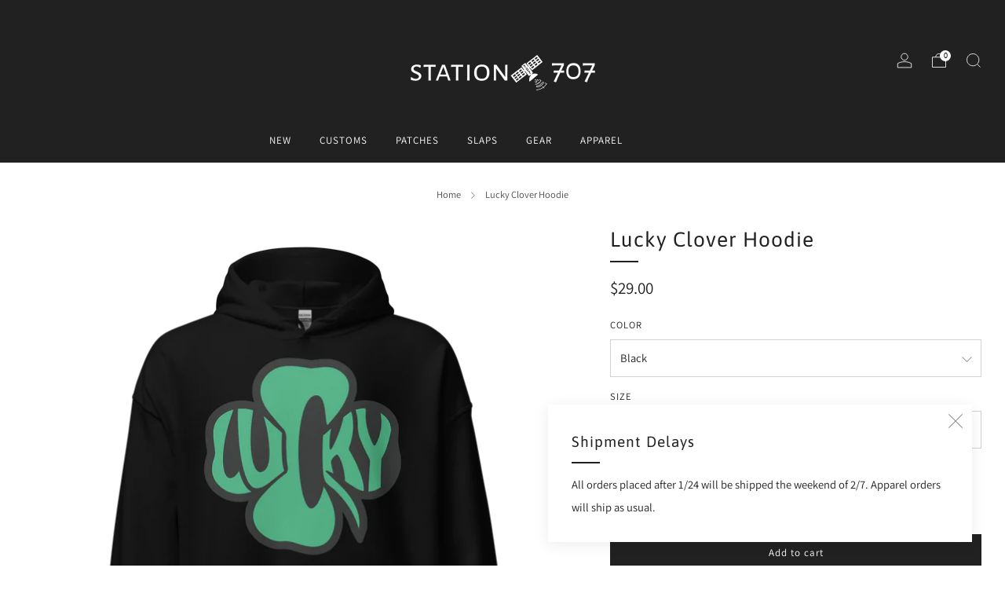

--- FILE ---
content_type: text/html; charset=utf-8
request_url: https://www.station707.com/products/lucky-clover-hoodie
body_size: 39344
content:

<!doctype html>
<html class="no-js" lang="en">
  <head>
               <script type='text/javascript'>var easylockdownLocationDisabled = true;</script> <script type='text/javascript' src='//www.station707.com/apps/easylockdown/easylockdown-1.0.8.min.js' data-no-instant></script> <script type='text/javascript'>if( typeof InstantClick == 'object' ) easylockdown.clearData();</script> <style type="text/css">#easylockdown-password-form{padding:30px 0;text-align:center}#easylockdown-wrapper,.easylockdown-form-holder{display:inline-block}#easylockdown-password{vertical-align:top;margin-bottom:16px;padding:8px 15px;line-height:1.2em;outline:0;box-shadow:none}#easylockdown-password-error{display:none;color:#fb8077;text-align:left}#easylockdown-password-error.easylockdown-error{border:1px solid #fb8077}#easylockdown-password-form-button:not(.easylockdown-native-styles){vertical-align:top;display:inline-block!important;height:auto!important;padding:8px 15px;background:#777;border-radius:3px;color:#fff!important;line-height:1.2em;text-decoration:none!important}.easylockdown-instantclick-fix,.easylockdown-item-selector{position:absolute;z-index:-999;display:none;height:0;width:0;font-size:0;line-height:0}.easylockdown-collection-item[data-eld-loc-can],.easylockdown-item-selector+*,.easylockdown-item[data-eld-loc-can]{display:none}.easylockdown404-content-container{padding:50px;text-align:center}.easylockdown404-title-holder .easylockdown-title-404{display:block;margin:0 0 1rem;font-size:2rem;line-height:2.5rem}</style> 















<script type='text/javascript'>easylockdown.hideLinks.push('*[href$="/collections/707sunday"],*[data-eld-collection-handle="707sunday"]');</script>















<script type='text/javascript'>easylockdown.hideLinks.push('*[href$="/collections/the-underground"],*[data-eld-collection-handle="the-underground"]');</script>













<script type='text/javascript'>easylockdown.hideLinks.push('*[href$="/collections/early-access"],*[data-eld-collection-handle="early-access"]');</script>













<script type='text/javascript'>easylockdown.hideLinks.push('*[href$="/collections/lunar-siege"],*[data-eld-collection-handle="lunar-siege"]');</script>





<script type='text/javascript'>
  if( typeof easylockdown == 'object' ) {
    easylockdown.localeRootUrl = '';
    easylockdown.routerByLocation(); 

    easylockdown.onReady(function(e){
      easylockdown.hideAllLinks();
    });
  }
</script>



    <meta charset="utf-8">
    <meta http-equiv="X-UA-Compatible" content="IE=edge,chrome=1">
    <meta
      name="viewport"
      content="width=device-width, initial-scale=1.0, height=device-height, minimum-scale=1.0, maximum-scale=1.0"
    >
    <meta name="theme-color" content="#212121">

    <!-- Network optimisations -->
<link rel="preconnect" href="//cdn.shopify.com" crossorigin>
<link rel="preconnect" href="//fonts.shopifycdn.com" crossorigin>

<link rel="preload" as="style" href="//www.station707.com/cdn/shop/t/18/assets/theme-critical.css?v=172435965135898027941706322197"><link rel="preload" href="//www.station707.com/cdn/fonts/assistant/assistant_n4.9120912a469cad1cc292572851508ca49d12e768.woff2" as="font" type="font/woff2" crossorigin>
<link rel="preload" href="//www.station707.com/cdn/fonts/asap/asap_n4.994be5d5211fe3b2dda4ebd41cf2b04f4dfe140e.woff2" as="font" type="font/woff2" crossorigin>
<link rel="canonical" href="https://www.station707.com/products/lucky-clover-hoodie">
      <link rel="shortcut icon" href="//www.station707.com/cdn/shop/files/favicon_db3cf5d7-d2b7-4c6d-8cf4-a3b8dccb1b64.png?crop=center&height=32&v=1691375244&width=32" type="image/png">
    

    <!-- Title and description ================================================== -->
    <title>Lucky Clover Hoodie
&ndash; STATION707</title><meta name="description" content="Everyone needs a cozy go-to hoodie to curl up in, so go for one that&#39;s soft, smooth, and stylish. It&#39;s the perfect choice for cooler evenings! • 50% pre-shrunk cotton, 50% polyester • Fabric weight: 8.0 oz/yd² (271.25 g/m²) • Air-jet spun yarn with a soft feel and reduced pilling • Double-lined hood with matching drawc"><!-- /snippets/social-meta-tags.liquid -->




<meta property="og:site_name" content="STATION707">
<meta property="og:url" content="https://www.station707.com/products/lucky-clover-hoodie">
<meta property="og:title" content="Lucky Clover Hoodie">
<meta property="og:type" content="product">
<meta property="og:description" content="Everyone needs a cozy go-to hoodie to curl up in, so go for one that&#39;s soft, smooth, and stylish. It&#39;s the perfect choice for cooler evenings! • 50% pre-shrunk cotton, 50% polyester • Fabric weight: 8.0 oz/yd² (271.25 g/m²) • Air-jet spun yarn with a soft feel and reduced pilling • Double-lined hood with matching drawc">

  <meta property="og:price:amount" content="29.00">
  <meta property="og:price:currency" content="USD">

<meta property="og:image" content="http://www.station707.com/cdn/shop/files/unisex-heavy-blend-hoodie-dark-heather-front-64cfdb0cbe6a4_1200x1200.png?v=1691343645"><meta property="og:image" content="http://www.station707.com/cdn/shop/files/unisex-heavy-blend-hoodie-black-front-64cfdb0cc1209_1200x1200.png?v=1691343649"><meta property="og:image" content="http://www.station707.com/cdn/shop/files/unisex-heavy-blend-hoodie-navy-front-64cfdb0cc16d4_1200x1200.png?v=1691343652">
<meta property="og:image:secure_url" content="https://www.station707.com/cdn/shop/files/unisex-heavy-blend-hoodie-dark-heather-front-64cfdb0cbe6a4_1200x1200.png?v=1691343645"><meta property="og:image:secure_url" content="https://www.station707.com/cdn/shop/files/unisex-heavy-blend-hoodie-black-front-64cfdb0cc1209_1200x1200.png?v=1691343649"><meta property="og:image:secure_url" content="https://www.station707.com/cdn/shop/files/unisex-heavy-blend-hoodie-navy-front-64cfdb0cc16d4_1200x1200.png?v=1691343652">


<meta name="twitter:card" content="summary_large_image">
<meta name="twitter:title" content="Lucky Clover Hoodie">
<meta name="twitter:description" content="Everyone needs a cozy go-to hoodie to curl up in, so go for one that&#39;s soft, smooth, and stylish. It&#39;s the perfect choice for cooler evenings! • 50% pre-shrunk cotton, 50% polyester • Fabric weight: 8.0 oz/yd² (271.25 g/m²) • Air-jet spun yarn with a soft feel and reduced pilling • Double-lined hood with matching drawc">

    <!-- JS before CSSOM =================================================== -->
    <script type="text/javascript">
      theme = {};
      theme.t = {};
       	theme.t.add_to_cart = 'Add to cart';
         theme.t.sold_out = 'Sold out';
         theme.t.unavailable = 'Unavailable';
         theme.t.regular_price = 'Regular price';
         theme.t.sale_price = 'Sale price';
         theme.t.qty_notice_in_stock = 'In stock';
         theme.t.qty_notice_low_stock = 'Low stock';
         theme.t.qty_notice_sold_out = 'Out of stock';
         theme.t.qty_notice_number_in_stock_html = '<span>[qty]</span> in stock';
         theme.t.qty_notice_number_low_stock_html = 'Only <span>[qty]</span> in stock';
         theme.t.discount_currency = 'Save [discount]';
         theme.t.discount_percentage = 'Save [discount]%';
         theme.t.discount_text = 'On Sale';
         theme.t.unit_price_label = 'Unit price';
         theme.t.unit_price_separator = 'per';
      	theme.t.from_price = 'from';
      	theme.t.cart_item_singular = 'item';
      	theme.t.cart_item_plural = 'items';
      	theme.t.sku = 'SKU';
      theme.map = {};
      theme.money_format = '${{amount}}';
      theme.cart = {};
      theme.map_settings_url="//www.station707.com/cdn/shop/t/18/assets/map_settings.min.js?v=55973849163231613841706322196";
      theme.cart_type = 'notification';
      theme.cart_ajax = true;
      theme.routes = {
      	rootUrl: "/",
      	rootUrlSlash: "/",
      	cartUrl: "/cart",
      	cartAddUrl: "/cart/add",
      	cartChangeUrl: "/cart/change"
      };
      theme.assets = {
      	plyr: "//www.station707.com/cdn/shop/t/18/assets/plyr.min.js?v=4209607025050129391706322197",
      	masonry: "//www.station707.com/cdn/shop/t/18/assets/masonry.min.js?v=52946867241060388171706322197",
      	
      	fecha: "//www.station707.com/cdn/shop/t/18/assets/fecha.min.js?v=77892649025288305351706322197"
      };
    </script>
    
    <style id="fontsupporttest">
      @font-face {
        font-family: 'font';
        src: url('https://');
      }
    </style>
    <script type="text/javascript">
      function supportsFontFace() {
        function blacklist() {
          var match = /(WebKit|windows phone.+trident)\/(\d+)/i.exec(navigator.userAgent);
          return match && parseInt(match[2], 10) < (match[1] == 'WebKit' ? 533 : 6);
        }
        function hasFontFaceSrc() {
          var style = document.getElementById('fontsupporttest');
          var sheet = style.sheet || style.styleSheet;
          var cssText = sheet
            ? sheet.cssRules && sheet.cssRules[0]
              ? sheet.cssRules[0].cssText
              : sheet.cssText || ''
            : '';
          return /src/i.test(cssText);
        }
        return !blacklist() && hasFontFaceSrc();
      }
      document.documentElement.classList.replace('no-js', 'js');
      if (window.matchMedia('(pointer: coarse)').matches) {
        document.documentElement.classList.add('touchevents');
      } else {
        document.documentElement.classList.add('no-touchevents');
      }
      if (supportsFontFace()) {
        document.documentElement.classList.add('fontface');
      }
    </script>
    <script src="//www.station707.com/cdn/shop/t/18/assets/jquery.min.js?v=115860211936397945481706322197" defer="defer"></script>
    <script src="//www.station707.com/cdn/shop/t/18/assets/vendor.min.js?v=178485242231304422351706322198" defer="defer"></script>
    

    <!-- CSS ================================================== -->
    






























<style data-shopify>

:root {
	--color--brand: #212121;
	--color--brand-dark: #141414;
	--color--brand-light: #2e2e2e;

	--color--accent: #f0f0f0;
	--color--accent-dark: #e3e3e3;

	--color--link: #6e6e6e;
	--color--link-dark: #000000;

	--color--text: #212121;
	--color--text-light: rgba(33, 33, 33, 0.7);
	--color--text-lighter: rgba(33, 33, 33, 0.55);
	--color--text-lightest: rgba(33, 33, 33, 0.2);
	--color--text-bg: rgba(33, 33, 33, 0.05);

	--color--headings: #212121;
	--color--alt-text: #8b8b8b;
	--color--btn: #ffffff;

	--color--product-bg: rgba(0,0,0,0);
	--color--product-sale: #C00000;

	--color--low-stock: #C00000;
	--color--in-stock: #4A9F53;

	--color--title-border: #212121;

	--color--drawer-bg: #ffffff;

	--color--bg: #ffffff;
	--color--bg-alpha: rgba(255, 255, 255, 0.8);
	--color--bg-light: #ffffff;
	--color--bg-dark: #f2f2f2;

	--color--drop-shadow: rgba(0, 0, 0, 0.08);

	--color--label-brand: #212121;
	--color--label-sold_out: #f2f2f2;
	--color--label-discount: #c00000;
	--color--label-new: #e5e5e5;
	--color--label-custom1: #e5e5e5;
	--color--label-custom2: #e5e5e5;

	--color--text-label-brand: #FFFFFF;
	--color--text-label-sold_out: #000000;
	--color--text-label-discount: #FFFFFF;
	--color--text-label-new: #000000;
	--color--text-label-custom_one: #000000;
	--color--text-label-custom_two: #000000;

	--font--size-base: 14.6;
	--font--line-base: 30;

	--font--size-h1: 31;
	--font--size-h2: 25;
	--font--size-h3: 21;
	--font--size-h4: 19;
	--font--size-h5: 17;
	--font--size-h6: 16;

	--font--size-grid: 14;
	--font--size-nav: 13;
	--font--size-mobile-nav: 15;
	--font--size-mega-menu: 12;
	--font--size-product-form-headings: 12;

	--font--body: Assistant, sans-serif;
	--font--body-style: normal;
  --font--body-weight: 400;

  --font--title: Asap, sans-serif;
	--font--title-weight: 400;
	--font--title-style: normal;
	--font--title-space: 1px;
	--font--title-transform: none;
	--font--title-border: 1;
	--font--title-border-size: 2px;

	--font--button: Assistant, sans-serif;
	--font--button-weight: 400;
	--font--button-style: normal;

	--font--button-space: 1px;
	--font--button-transform: none;
	--font--button-size: 13;
	--font--button-mobile-size: 12px;

	--font--nav-spacing: 36px;

	--checkbox-check-invert: 1;
}
</style>

    <style>@font-face {
  font-family: Assistant;
  font-weight: 400;
  font-style: normal;
  font-display: swap;
  src: url("//www.station707.com/cdn/fonts/assistant/assistant_n4.9120912a469cad1cc292572851508ca49d12e768.woff2") format("woff2"),
       url("//www.station707.com/cdn/fonts/assistant/assistant_n4.6e9875ce64e0fefcd3f4446b7ec9036b3ddd2985.woff") format("woff");
}

@font-face {
  font-family: Asap;
  font-weight: 400;
  font-style: normal;
  font-display: swap;
  src: url("//www.station707.com/cdn/fonts/asap/asap_n4.994be5d5211fe3b2dda4ebd41cf2b04f4dfe140e.woff2") format("woff2"),
       url("//www.station707.com/cdn/fonts/asap/asap_n4.e7f26429238df8651924f4a97a5e9467c7cf683b.woff") format("woff");
}

@font-face {
  font-family: Assistant;
  font-weight: 700;
  font-style: normal;
  font-display: swap;
  src: url("//www.station707.com/cdn/fonts/assistant/assistant_n7.bf44452348ec8b8efa3aa3068825305886b1c83c.woff2") format("woff2"),
       url("//www.station707.com/cdn/fonts/assistant/assistant_n7.0c887fee83f6b3bda822f1150b912c72da0f7b64.woff") format("woff");
}

</style>

<link rel="stylesheet" href="//www.station707.com/cdn/shop/t/18/assets/theme-critical.css?v=172435965135898027941706322197">

<link rel="preload" href="//www.station707.com/cdn/shop/t/18/assets/theme.css?v=130736250747476409261706322197" as="style" onload="this.onload=null;this.rel='stylesheet'">
<noscript><link rel="stylesheet" href="//www.station707.com/cdn/shop/t/18/assets/theme.css?v=130736250747476409261706322197"></noscript>
<script>
	/*! loadCSS rel=preload polyfill. [c]2017 Filament Group, Inc. MIT License */
	(function(w){"use strict";if(!w.loadCSS){w.loadCSS=function(){}}var rp=loadCSS.relpreload={};rp.support=(function(){var ret;try{ret=w.document.createElement("link").relList.supports("preload")}catch(e){ret=false}return function(){return ret}})();rp.bindMediaToggle=function(link){var finalMedia=link.media||"all";function enableStylesheet(){if(link.addEventListener){link.removeEventListener("load",enableStylesheet)}else if(link.attachEvent){link.detachEvent("onload",enableStylesheet)}link.setAttribute("onload",null);link.media=finalMedia}if(link.addEventListener){link.addEventListener("load",enableStylesheet)}else if(link.attachEvent){link.attachEvent("onload",enableStylesheet)}setTimeout(function(){link.rel="stylesheet";link.media="only x"});setTimeout(enableStylesheet,3000)};rp.poly=function(){if(rp.support()){return}var links=w.document.getElementsByTagName("link");for(var i=0;i<links.length;i+=1){var link=links[i];if(link.rel==="preload"&&link.getAttribute("as")==="style"&&!link.getAttribute("data-loadcss")){link.setAttribute("data-loadcss",true);rp.bindMediaToggle(link)}}};if(!rp.support()){rp.poly();var run=w.setInterval(rp.poly,500);if(w.addEventListener){w.addEventListener("load",function(){rp.poly();w.clearInterval(run)})}else if(w.attachEvent){w.attachEvent("onload",function(){rp.poly();w.clearInterval(run)})}}if(typeof exports!=="undefined"){exports.loadCSS=loadCSS}else{w.loadCSS=loadCSS}}(typeof global!=="undefined"?global:this));
</script>

    <!-- JS after CSSOM=================================================== -->
    
    <script type="module">
      import { produce } from "//www.station707.com/cdn/shop/t/18/assets/immer.lib.js?v=92186276450340095451706322197";
      import { createStore } from "//www.station707.com/cdn/shop/t/18/assets/zustand-vanilla.lib.js?v=93085296086090749921706322198";
      import Cookies from "//www.station707.com/cdn/shop/t/18/assets/js-cookie.lib.js?v=114704338990696736151706322197";

      window.theme.lib = {
        Cookies,
      };

      window.theme.cart = {
        functions: {
          produce: produce,
          createStore: createStore,
        },
      };
    </script>
    <script src="//www.station707.com/cdn/shop/t/18/assets/cart-store.js?v=169171967427512002621706322197" type="module"></script>
    <script src="//www.station707.com/cdn/shop/t/18/assets/quantity-input.js?v=167758851358000206601706322197" type="module"></script>
    <script src="//www.station707.com/cdn/shop/t/18/assets/product-form.js?v=166760770228120350161706322196" type="module"></script>
    <script src="//www.station707.com/cdn/shop/t/18/assets/cart-link.js?v=53834366512873149321706322197" type="module"></script>
    <script src="//www.station707.com/cdn/shop/t/18/assets/cart-components.js?v=176371389469832383791706322196" type="module"></script><script src="//www.station707.com/cdn/shop/t/18/assets/product-cards.js?v=95433487432679716541706322197" type="module"></script>

    <script src="//www.station707.com/cdn/shop/t/18/assets/theme.min.js?v=62980356216577495901706322198" defer="defer"></script>
    <script src="//www.station707.com/cdn/shop/t/18/assets/custom.js?v=152733329445290166911706322197" defer="defer"></script><script src="//www.station707.com/cdn/shop/t/18/assets/details-disclosure.js?v=96430930583685380661706322198" defer="defer"></script>
    <script src="//www.station707.com/cdn/shop/t/18/assets/header-details-disclosure.js?v=48862031563158802431706322198" defer="defer"></script>
    <script src="//www.station707.com/cdn/shop/t/18/assets/nested-menu.js?v=98653082698297721091706322197" defer="defer"></script>
    <script src="//www.station707.com/cdn/shop/t/18/assets/product-interactive-options.js?v=152201463464793350461706322196" type="module"></script>

    

    
    

    <!-- Header hook for plugins ================================================== -->
    <script>window.performance && window.performance.mark && window.performance.mark('shopify.content_for_header.start');</script><meta id="shopify-digital-wallet" name="shopify-digital-wallet" content="/4076470361/digital_wallets/dialog">
<meta name="shopify-checkout-api-token" content="4a038dbc76df1868a2fd3c86b90d54cb">
<link rel="alternate" type="application/json+oembed" href="https://www.station707.com/products/lucky-clover-hoodie.oembed">
<script async="async" src="/checkouts/internal/preloads.js?locale=en-US"></script>
<link rel="preconnect" href="https://shop.app" crossorigin="anonymous">
<script async="async" src="https://shop.app/checkouts/internal/preloads.js?locale=en-US&shop_id=4076470361" crossorigin="anonymous"></script>
<script id="shopify-features" type="application/json">{"accessToken":"4a038dbc76df1868a2fd3c86b90d54cb","betas":["rich-media-storefront-analytics"],"domain":"www.station707.com","predictiveSearch":true,"shopId":4076470361,"locale":"en"}</script>
<script>var Shopify = Shopify || {};
Shopify.shop = "station707-2.myshopify.com";
Shopify.locale = "en";
Shopify.currency = {"active":"USD","rate":"1.0"};
Shopify.country = "US";
Shopify.theme = {"name":"Current Venue 11.0.3","id":133943296160,"schema_name":"Venue","schema_version":"11.0.3","theme_store_id":836,"role":"main"};
Shopify.theme.handle = "null";
Shopify.theme.style = {"id":null,"handle":null};
Shopify.cdnHost = "www.station707.com/cdn";
Shopify.routes = Shopify.routes || {};
Shopify.routes.root = "/";</script>
<script type="module">!function(o){(o.Shopify=o.Shopify||{}).modules=!0}(window);</script>
<script>!function(o){function n(){var o=[];function n(){o.push(Array.prototype.slice.apply(arguments))}return n.q=o,n}var t=o.Shopify=o.Shopify||{};t.loadFeatures=n(),t.autoloadFeatures=n()}(window);</script>
<script>
  window.ShopifyPay = window.ShopifyPay || {};
  window.ShopifyPay.apiHost = "shop.app\/pay";
  window.ShopifyPay.redirectState = null;
</script>
<script id="shop-js-analytics" type="application/json">{"pageType":"product"}</script>
<script defer="defer" async type="module" src="//www.station707.com/cdn/shopifycloud/shop-js/modules/v2/client.init-shop-cart-sync_WVOgQShq.en.esm.js"></script>
<script defer="defer" async type="module" src="//www.station707.com/cdn/shopifycloud/shop-js/modules/v2/chunk.common_C_13GLB1.esm.js"></script>
<script defer="defer" async type="module" src="//www.station707.com/cdn/shopifycloud/shop-js/modules/v2/chunk.modal_CLfMGd0m.esm.js"></script>
<script type="module">
  await import("//www.station707.com/cdn/shopifycloud/shop-js/modules/v2/client.init-shop-cart-sync_WVOgQShq.en.esm.js");
await import("//www.station707.com/cdn/shopifycloud/shop-js/modules/v2/chunk.common_C_13GLB1.esm.js");
await import("//www.station707.com/cdn/shopifycloud/shop-js/modules/v2/chunk.modal_CLfMGd0m.esm.js");

  window.Shopify.SignInWithShop?.initShopCartSync?.({"fedCMEnabled":true,"windoidEnabled":true});

</script>
<script>
  window.Shopify = window.Shopify || {};
  if (!window.Shopify.featureAssets) window.Shopify.featureAssets = {};
  window.Shopify.featureAssets['shop-js'] = {"shop-cart-sync":["modules/v2/client.shop-cart-sync_DuR37GeY.en.esm.js","modules/v2/chunk.common_C_13GLB1.esm.js","modules/v2/chunk.modal_CLfMGd0m.esm.js"],"init-fed-cm":["modules/v2/client.init-fed-cm_BucUoe6W.en.esm.js","modules/v2/chunk.common_C_13GLB1.esm.js","modules/v2/chunk.modal_CLfMGd0m.esm.js"],"shop-toast-manager":["modules/v2/client.shop-toast-manager_B0JfrpKj.en.esm.js","modules/v2/chunk.common_C_13GLB1.esm.js","modules/v2/chunk.modal_CLfMGd0m.esm.js"],"init-shop-cart-sync":["modules/v2/client.init-shop-cart-sync_WVOgQShq.en.esm.js","modules/v2/chunk.common_C_13GLB1.esm.js","modules/v2/chunk.modal_CLfMGd0m.esm.js"],"shop-button":["modules/v2/client.shop-button_B_U3bv27.en.esm.js","modules/v2/chunk.common_C_13GLB1.esm.js","modules/v2/chunk.modal_CLfMGd0m.esm.js"],"init-windoid":["modules/v2/client.init-windoid_DuP9q_di.en.esm.js","modules/v2/chunk.common_C_13GLB1.esm.js","modules/v2/chunk.modal_CLfMGd0m.esm.js"],"shop-cash-offers":["modules/v2/client.shop-cash-offers_BmULhtno.en.esm.js","modules/v2/chunk.common_C_13GLB1.esm.js","modules/v2/chunk.modal_CLfMGd0m.esm.js"],"pay-button":["modules/v2/client.pay-button_CrPSEbOK.en.esm.js","modules/v2/chunk.common_C_13GLB1.esm.js","modules/v2/chunk.modal_CLfMGd0m.esm.js"],"init-customer-accounts":["modules/v2/client.init-customer-accounts_jNk9cPYQ.en.esm.js","modules/v2/client.shop-login-button_DJ5ldayH.en.esm.js","modules/v2/chunk.common_C_13GLB1.esm.js","modules/v2/chunk.modal_CLfMGd0m.esm.js"],"avatar":["modules/v2/client.avatar_BTnouDA3.en.esm.js"],"checkout-modal":["modules/v2/client.checkout-modal_pBPyh9w8.en.esm.js","modules/v2/chunk.common_C_13GLB1.esm.js","modules/v2/chunk.modal_CLfMGd0m.esm.js"],"init-shop-for-new-customer-accounts":["modules/v2/client.init-shop-for-new-customer-accounts_BUoCy7a5.en.esm.js","modules/v2/client.shop-login-button_DJ5ldayH.en.esm.js","modules/v2/chunk.common_C_13GLB1.esm.js","modules/v2/chunk.modal_CLfMGd0m.esm.js"],"init-customer-accounts-sign-up":["modules/v2/client.init-customer-accounts-sign-up_CnczCz9H.en.esm.js","modules/v2/client.shop-login-button_DJ5ldayH.en.esm.js","modules/v2/chunk.common_C_13GLB1.esm.js","modules/v2/chunk.modal_CLfMGd0m.esm.js"],"init-shop-email-lookup-coordinator":["modules/v2/client.init-shop-email-lookup-coordinator_CzjY5t9o.en.esm.js","modules/v2/chunk.common_C_13GLB1.esm.js","modules/v2/chunk.modal_CLfMGd0m.esm.js"],"shop-follow-button":["modules/v2/client.shop-follow-button_CsYC63q7.en.esm.js","modules/v2/chunk.common_C_13GLB1.esm.js","modules/v2/chunk.modal_CLfMGd0m.esm.js"],"shop-login-button":["modules/v2/client.shop-login-button_DJ5ldayH.en.esm.js","modules/v2/chunk.common_C_13GLB1.esm.js","modules/v2/chunk.modal_CLfMGd0m.esm.js"],"shop-login":["modules/v2/client.shop-login_B9ccPdmx.en.esm.js","modules/v2/chunk.common_C_13GLB1.esm.js","modules/v2/chunk.modal_CLfMGd0m.esm.js"],"lead-capture":["modules/v2/client.lead-capture_D0K_KgYb.en.esm.js","modules/v2/chunk.common_C_13GLB1.esm.js","modules/v2/chunk.modal_CLfMGd0m.esm.js"],"payment-terms":["modules/v2/client.payment-terms_BWmiNN46.en.esm.js","modules/v2/chunk.common_C_13GLB1.esm.js","modules/v2/chunk.modal_CLfMGd0m.esm.js"]};
</script>
<script>(function() {
  var isLoaded = false;
  function asyncLoad() {
    if (isLoaded) return;
    isLoaded = true;
    var urls = ["\/\/cdn.shopify.com\/proxy\/04a9f2758d08e18070a2403ebe0c97378498b6ed678caf409090d72306355987\/static.cdn.printful.com\/static\/js\/external\/shopify-product-customizer.js?v=0.28\u0026shop=station707-2.myshopify.com\u0026sp-cache-control=cHVibGljLCBtYXgtYWdlPTkwMA"];
    for (var i = 0; i < urls.length; i++) {
      var s = document.createElement('script');
      s.type = 'text/javascript';
      s.async = true;
      s.src = urls[i];
      var x = document.getElementsByTagName('script')[0];
      x.parentNode.insertBefore(s, x);
    }
  };
  if(window.attachEvent) {
    window.attachEvent('onload', asyncLoad);
  } else {
    window.addEventListener('load', asyncLoad, false);
  }
})();</script>
<script id="__st">var __st={"a":4076470361,"offset":-28800,"reqid":"c06101c7-6866-40b0-a1ed-50073aa842b5-1769668068","pageurl":"www.station707.com\/products\/lucky-clover-hoodie","u":"e60d6f8651d9","p":"product","rtyp":"product","rid":6568518484128};</script>
<script>window.ShopifyPaypalV4VisibilityTracking = true;</script>
<script id="captcha-bootstrap">!function(){'use strict';const t='contact',e='account',n='new_comment',o=[[t,t],['blogs',n],['comments',n],[t,'customer']],c=[[e,'customer_login'],[e,'guest_login'],[e,'recover_customer_password'],[e,'create_customer']],r=t=>t.map((([t,e])=>`form[action*='/${t}']:not([data-nocaptcha='true']) input[name='form_type'][value='${e}']`)).join(','),a=t=>()=>t?[...document.querySelectorAll(t)].map((t=>t.form)):[];function s(){const t=[...o],e=r(t);return a(e)}const i='password',u='form_key',d=['recaptcha-v3-token','g-recaptcha-response','h-captcha-response',i],f=()=>{try{return window.sessionStorage}catch{return}},m='__shopify_v',_=t=>t.elements[u];function p(t,e,n=!1){try{const o=window.sessionStorage,c=JSON.parse(o.getItem(e)),{data:r}=function(t){const{data:e,action:n}=t;return t[m]||n?{data:e,action:n}:{data:t,action:n}}(c);for(const[e,n]of Object.entries(r))t.elements[e]&&(t.elements[e].value=n);n&&o.removeItem(e)}catch(o){console.error('form repopulation failed',{error:o})}}const l='form_type',E='cptcha';function T(t){t.dataset[E]=!0}const w=window,h=w.document,L='Shopify',v='ce_forms',y='captcha';let A=!1;((t,e)=>{const n=(g='f06e6c50-85a8-45c8-87d0-21a2b65856fe',I='https://cdn.shopify.com/shopifycloud/storefront-forms-hcaptcha/ce_storefront_forms_captcha_hcaptcha.v1.5.2.iife.js',D={infoText:'Protected by hCaptcha',privacyText:'Privacy',termsText:'Terms'},(t,e,n)=>{const o=w[L][v],c=o.bindForm;if(c)return c(t,g,e,D).then(n);var r;o.q.push([[t,g,e,D],n]),r=I,A||(h.body.append(Object.assign(h.createElement('script'),{id:'captcha-provider',async:!0,src:r})),A=!0)});var g,I,D;w[L]=w[L]||{},w[L][v]=w[L][v]||{},w[L][v].q=[],w[L][y]=w[L][y]||{},w[L][y].protect=function(t,e){n(t,void 0,e),T(t)},Object.freeze(w[L][y]),function(t,e,n,w,h,L){const[v,y,A,g]=function(t,e,n){const i=e?o:[],u=t?c:[],d=[...i,...u],f=r(d),m=r(i),_=r(d.filter((([t,e])=>n.includes(e))));return[a(f),a(m),a(_),s()]}(w,h,L),I=t=>{const e=t.target;return e instanceof HTMLFormElement?e:e&&e.form},D=t=>v().includes(t);t.addEventListener('submit',(t=>{const e=I(t);if(!e)return;const n=D(e)&&!e.dataset.hcaptchaBound&&!e.dataset.recaptchaBound,o=_(e),c=g().includes(e)&&(!o||!o.value);(n||c)&&t.preventDefault(),c&&!n&&(function(t){try{if(!f())return;!function(t){const e=f();if(!e)return;const n=_(t);if(!n)return;const o=n.value;o&&e.removeItem(o)}(t);const e=Array.from(Array(32),(()=>Math.random().toString(36)[2])).join('');!function(t,e){_(t)||t.append(Object.assign(document.createElement('input'),{type:'hidden',name:u})),t.elements[u].value=e}(t,e),function(t,e){const n=f();if(!n)return;const o=[...t.querySelectorAll(`input[type='${i}']`)].map((({name:t})=>t)),c=[...d,...o],r={};for(const[a,s]of new FormData(t).entries())c.includes(a)||(r[a]=s);n.setItem(e,JSON.stringify({[m]:1,action:t.action,data:r}))}(t,e)}catch(e){console.error('failed to persist form',e)}}(e),e.submit())}));const S=(t,e)=>{t&&!t.dataset[E]&&(n(t,e.some((e=>e===t))),T(t))};for(const o of['focusin','change'])t.addEventListener(o,(t=>{const e=I(t);D(e)&&S(e,y())}));const B=e.get('form_key'),M=e.get(l),P=B&&M;t.addEventListener('DOMContentLoaded',(()=>{const t=y();if(P)for(const e of t)e.elements[l].value===M&&p(e,B);[...new Set([...A(),...v().filter((t=>'true'===t.dataset.shopifyCaptcha))])].forEach((e=>S(e,t)))}))}(h,new URLSearchParams(w.location.search),n,t,e,['guest_login'])})(!1,!0)}();</script>
<script integrity="sha256-4kQ18oKyAcykRKYeNunJcIwy7WH5gtpwJnB7kiuLZ1E=" data-source-attribution="shopify.loadfeatures" defer="defer" src="//www.station707.com/cdn/shopifycloud/storefront/assets/storefront/load_feature-a0a9edcb.js" crossorigin="anonymous"></script>
<script crossorigin="anonymous" defer="defer" src="//www.station707.com/cdn/shopifycloud/storefront/assets/shopify_pay/storefront-65b4c6d7.js?v=20250812"></script>
<script data-source-attribution="shopify.dynamic_checkout.dynamic.init">var Shopify=Shopify||{};Shopify.PaymentButton=Shopify.PaymentButton||{isStorefrontPortableWallets:!0,init:function(){window.Shopify.PaymentButton.init=function(){};var t=document.createElement("script");t.src="https://www.station707.com/cdn/shopifycloud/portable-wallets/latest/portable-wallets.en.js",t.type="module",document.head.appendChild(t)}};
</script>
<script data-source-attribution="shopify.dynamic_checkout.buyer_consent">
  function portableWalletsHideBuyerConsent(e){var t=document.getElementById("shopify-buyer-consent"),n=document.getElementById("shopify-subscription-policy-button");t&&n&&(t.classList.add("hidden"),t.setAttribute("aria-hidden","true"),n.removeEventListener("click",e))}function portableWalletsShowBuyerConsent(e){var t=document.getElementById("shopify-buyer-consent"),n=document.getElementById("shopify-subscription-policy-button");t&&n&&(t.classList.remove("hidden"),t.removeAttribute("aria-hidden"),n.addEventListener("click",e))}window.Shopify?.PaymentButton&&(window.Shopify.PaymentButton.hideBuyerConsent=portableWalletsHideBuyerConsent,window.Shopify.PaymentButton.showBuyerConsent=portableWalletsShowBuyerConsent);
</script>
<script data-source-attribution="shopify.dynamic_checkout.cart.bootstrap">document.addEventListener("DOMContentLoaded",(function(){function t(){return document.querySelector("shopify-accelerated-checkout-cart, shopify-accelerated-checkout")}if(t())Shopify.PaymentButton.init();else{new MutationObserver((function(e,n){t()&&(Shopify.PaymentButton.init(),n.disconnect())})).observe(document.body,{childList:!0,subtree:!0})}}));
</script>
<link id="shopify-accelerated-checkout-styles" rel="stylesheet" media="screen" href="https://www.station707.com/cdn/shopifycloud/portable-wallets/latest/accelerated-checkout-backwards-compat.css" crossorigin="anonymous">
<style id="shopify-accelerated-checkout-cart">
        #shopify-buyer-consent {
  margin-top: 1em;
  display: inline-block;
  width: 100%;
}

#shopify-buyer-consent.hidden {
  display: none;
}

#shopify-subscription-policy-button {
  background: none;
  border: none;
  padding: 0;
  text-decoration: underline;
  font-size: inherit;
  cursor: pointer;
}

#shopify-subscription-policy-button::before {
  box-shadow: none;
}

      </style>

<script>window.performance && window.performance.mark && window.performance.mark('shopify.content_for_header.end');</script>
  <link href="https://monorail-edge.shopifysvc.com" rel="dns-prefetch">
<script>(function(){if ("sendBeacon" in navigator && "performance" in window) {try {var session_token_from_headers = performance.getEntriesByType('navigation')[0].serverTiming.find(x => x.name == '_s').description;} catch {var session_token_from_headers = undefined;}var session_cookie_matches = document.cookie.match(/_shopify_s=([^;]*)/);var session_token_from_cookie = session_cookie_matches && session_cookie_matches.length === 2 ? session_cookie_matches[1] : "";var session_token = session_token_from_headers || session_token_from_cookie || "";function handle_abandonment_event(e) {var entries = performance.getEntries().filter(function(entry) {return /monorail-edge.shopifysvc.com/.test(entry.name);});if (!window.abandonment_tracked && entries.length === 0) {window.abandonment_tracked = true;var currentMs = Date.now();var navigation_start = performance.timing.navigationStart;var payload = {shop_id: 4076470361,url: window.location.href,navigation_start,duration: currentMs - navigation_start,session_token,page_type: "product"};window.navigator.sendBeacon("https://monorail-edge.shopifysvc.com/v1/produce", JSON.stringify({schema_id: "online_store_buyer_site_abandonment/1.1",payload: payload,metadata: {event_created_at_ms: currentMs,event_sent_at_ms: currentMs}}));}}window.addEventListener('pagehide', handle_abandonment_event);}}());</script>
<script id="web-pixels-manager-setup">(function e(e,d,r,n,o){if(void 0===o&&(o={}),!Boolean(null===(a=null===(i=window.Shopify)||void 0===i?void 0:i.analytics)||void 0===a?void 0:a.replayQueue)){var i,a;window.Shopify=window.Shopify||{};var t=window.Shopify;t.analytics=t.analytics||{};var s=t.analytics;s.replayQueue=[],s.publish=function(e,d,r){return s.replayQueue.push([e,d,r]),!0};try{self.performance.mark("wpm:start")}catch(e){}var l=function(){var e={modern:/Edge?\/(1{2}[4-9]|1[2-9]\d|[2-9]\d{2}|\d{4,})\.\d+(\.\d+|)|Firefox\/(1{2}[4-9]|1[2-9]\d|[2-9]\d{2}|\d{4,})\.\d+(\.\d+|)|Chrom(ium|e)\/(9{2}|\d{3,})\.\d+(\.\d+|)|(Maci|X1{2}).+ Version\/(15\.\d+|(1[6-9]|[2-9]\d|\d{3,})\.\d+)([,.]\d+|)( \(\w+\)|)( Mobile\/\w+|) Safari\/|Chrome.+OPR\/(9{2}|\d{3,})\.\d+\.\d+|(CPU[ +]OS|iPhone[ +]OS|CPU[ +]iPhone|CPU IPhone OS|CPU iPad OS)[ +]+(15[._]\d+|(1[6-9]|[2-9]\d|\d{3,})[._]\d+)([._]\d+|)|Android:?[ /-](13[3-9]|1[4-9]\d|[2-9]\d{2}|\d{4,})(\.\d+|)(\.\d+|)|Android.+Firefox\/(13[5-9]|1[4-9]\d|[2-9]\d{2}|\d{4,})\.\d+(\.\d+|)|Android.+Chrom(ium|e)\/(13[3-9]|1[4-9]\d|[2-9]\d{2}|\d{4,})\.\d+(\.\d+|)|SamsungBrowser\/([2-9]\d|\d{3,})\.\d+/,legacy:/Edge?\/(1[6-9]|[2-9]\d|\d{3,})\.\d+(\.\d+|)|Firefox\/(5[4-9]|[6-9]\d|\d{3,})\.\d+(\.\d+|)|Chrom(ium|e)\/(5[1-9]|[6-9]\d|\d{3,})\.\d+(\.\d+|)([\d.]+$|.*Safari\/(?![\d.]+ Edge\/[\d.]+$))|(Maci|X1{2}).+ Version\/(10\.\d+|(1[1-9]|[2-9]\d|\d{3,})\.\d+)([,.]\d+|)( \(\w+\)|)( Mobile\/\w+|) Safari\/|Chrome.+OPR\/(3[89]|[4-9]\d|\d{3,})\.\d+\.\d+|(CPU[ +]OS|iPhone[ +]OS|CPU[ +]iPhone|CPU IPhone OS|CPU iPad OS)[ +]+(10[._]\d+|(1[1-9]|[2-9]\d|\d{3,})[._]\d+)([._]\d+|)|Android:?[ /-](13[3-9]|1[4-9]\d|[2-9]\d{2}|\d{4,})(\.\d+|)(\.\d+|)|Mobile Safari.+OPR\/([89]\d|\d{3,})\.\d+\.\d+|Android.+Firefox\/(13[5-9]|1[4-9]\d|[2-9]\d{2}|\d{4,})\.\d+(\.\d+|)|Android.+Chrom(ium|e)\/(13[3-9]|1[4-9]\d|[2-9]\d{2}|\d{4,})\.\d+(\.\d+|)|Android.+(UC? ?Browser|UCWEB|U3)[ /]?(15\.([5-9]|\d{2,})|(1[6-9]|[2-9]\d|\d{3,})\.\d+)\.\d+|SamsungBrowser\/(5\.\d+|([6-9]|\d{2,})\.\d+)|Android.+MQ{2}Browser\/(14(\.(9|\d{2,})|)|(1[5-9]|[2-9]\d|\d{3,})(\.\d+|))(\.\d+|)|K[Aa][Ii]OS\/(3\.\d+|([4-9]|\d{2,})\.\d+)(\.\d+|)/},d=e.modern,r=e.legacy,n=navigator.userAgent;return n.match(d)?"modern":n.match(r)?"legacy":"unknown"}(),u="modern"===l?"modern":"legacy",c=(null!=n?n:{modern:"",legacy:""})[u],f=function(e){return[e.baseUrl,"/wpm","/b",e.hashVersion,"modern"===e.buildTarget?"m":"l",".js"].join("")}({baseUrl:d,hashVersion:r,buildTarget:u}),m=function(e){var d=e.version,r=e.bundleTarget,n=e.surface,o=e.pageUrl,i=e.monorailEndpoint;return{emit:function(e){var a=e.status,t=e.errorMsg,s=(new Date).getTime(),l=JSON.stringify({metadata:{event_sent_at_ms:s},events:[{schema_id:"web_pixels_manager_load/3.1",payload:{version:d,bundle_target:r,page_url:o,status:a,surface:n,error_msg:t},metadata:{event_created_at_ms:s}}]});if(!i)return console&&console.warn&&console.warn("[Web Pixels Manager] No Monorail endpoint provided, skipping logging."),!1;try{return self.navigator.sendBeacon.bind(self.navigator)(i,l)}catch(e){}var u=new XMLHttpRequest;try{return u.open("POST",i,!0),u.setRequestHeader("Content-Type","text/plain"),u.send(l),!0}catch(e){return console&&console.warn&&console.warn("[Web Pixels Manager] Got an unhandled error while logging to Monorail."),!1}}}}({version:r,bundleTarget:l,surface:e.surface,pageUrl:self.location.href,monorailEndpoint:e.monorailEndpoint});try{o.browserTarget=l,function(e){var d=e.src,r=e.async,n=void 0===r||r,o=e.onload,i=e.onerror,a=e.sri,t=e.scriptDataAttributes,s=void 0===t?{}:t,l=document.createElement("script"),u=document.querySelector("head"),c=document.querySelector("body");if(l.async=n,l.src=d,a&&(l.integrity=a,l.crossOrigin="anonymous"),s)for(var f in s)if(Object.prototype.hasOwnProperty.call(s,f))try{l.dataset[f]=s[f]}catch(e){}if(o&&l.addEventListener("load",o),i&&l.addEventListener("error",i),u)u.appendChild(l);else{if(!c)throw new Error("Did not find a head or body element to append the script");c.appendChild(l)}}({src:f,async:!0,onload:function(){if(!function(){var e,d;return Boolean(null===(d=null===(e=window.Shopify)||void 0===e?void 0:e.analytics)||void 0===d?void 0:d.initialized)}()){var d=window.webPixelsManager.init(e)||void 0;if(d){var r=window.Shopify.analytics;r.replayQueue.forEach((function(e){var r=e[0],n=e[1],o=e[2];d.publishCustomEvent(r,n,o)})),r.replayQueue=[],r.publish=d.publishCustomEvent,r.visitor=d.visitor,r.initialized=!0}}},onerror:function(){return m.emit({status:"failed",errorMsg:"".concat(f," has failed to load")})},sri:function(e){var d=/^sha384-[A-Za-z0-9+/=]+$/;return"string"==typeof e&&d.test(e)}(c)?c:"",scriptDataAttributes:o}),m.emit({status:"loading"})}catch(e){m.emit({status:"failed",errorMsg:(null==e?void 0:e.message)||"Unknown error"})}}})({shopId: 4076470361,storefrontBaseUrl: "https://www.station707.com",extensionsBaseUrl: "https://extensions.shopifycdn.com/cdn/shopifycloud/web-pixels-manager",monorailEndpoint: "https://monorail-edge.shopifysvc.com/unstable/produce_batch",surface: "storefront-renderer",enabledBetaFlags: ["2dca8a86"],webPixelsConfigList: [{"id":"55083168","configuration":"{\"storeIdentity\":\"station707-2.myshopify.com\",\"baseURL\":\"https:\\\/\\\/api.printful.com\\\/shopify-pixels\"}","eventPayloadVersion":"v1","runtimeContext":"STRICT","scriptVersion":"74f275712857ab41bea9d998dcb2f9da","type":"APP","apiClientId":156624,"privacyPurposes":["ANALYTICS","MARKETING","SALE_OF_DATA"],"dataSharingAdjustments":{"protectedCustomerApprovalScopes":["read_customer_address","read_customer_email","read_customer_name","read_customer_personal_data","read_customer_phone"]}},{"id":"shopify-app-pixel","configuration":"{}","eventPayloadVersion":"v1","runtimeContext":"STRICT","scriptVersion":"0450","apiClientId":"shopify-pixel","type":"APP","privacyPurposes":["ANALYTICS","MARKETING"]},{"id":"shopify-custom-pixel","eventPayloadVersion":"v1","runtimeContext":"LAX","scriptVersion":"0450","apiClientId":"shopify-pixel","type":"CUSTOM","privacyPurposes":["ANALYTICS","MARKETING"]}],isMerchantRequest: false,initData: {"shop":{"name":"STATION707","paymentSettings":{"currencyCode":"USD"},"myshopifyDomain":"station707-2.myshopify.com","countryCode":"US","storefrontUrl":"https:\/\/www.station707.com"},"customer":null,"cart":null,"checkout":null,"productVariants":[{"price":{"amount":29.0,"currencyCode":"USD"},"product":{"title":"Lucky Clover Hoodie","vendor":"STATION707","id":"6568518484128","untranslatedTitle":"Lucky Clover Hoodie","url":"\/products\/lucky-clover-hoodie","type":""},"id":"39378107859104","image":{"src":"\/\/www.station707.com\/cdn\/shop\/files\/unisex-heavy-blend-hoodie-black-front-64cfdb0cc1209.png?v=1691343649"},"sku":"4062686_5530","title":"Black \/ S","untranslatedTitle":"Black \/ S"},{"price":{"amount":29.0,"currencyCode":"USD"},"product":{"title":"Lucky Clover Hoodie","vendor":"STATION707","id":"6568518484128","untranslatedTitle":"Lucky Clover Hoodie","url":"\/products\/lucky-clover-hoodie","type":""},"id":"39378107891872","image":{"src":"\/\/www.station707.com\/cdn\/shop\/files\/unisex-heavy-blend-hoodie-black-front-64cfdb0cc1209.png?v=1691343649"},"sku":"4062686_5531","title":"Black \/ M","untranslatedTitle":"Black \/ M"},{"price":{"amount":29.0,"currencyCode":"USD"},"product":{"title":"Lucky Clover Hoodie","vendor":"STATION707","id":"6568518484128","untranslatedTitle":"Lucky Clover Hoodie","url":"\/products\/lucky-clover-hoodie","type":""},"id":"39378107924640","image":{"src":"\/\/www.station707.com\/cdn\/shop\/files\/unisex-heavy-blend-hoodie-black-front-64cfdb0cc1209.png?v=1691343649"},"sku":"4062686_5532","title":"Black \/ L","untranslatedTitle":"Black \/ L"},{"price":{"amount":29.0,"currencyCode":"USD"},"product":{"title":"Lucky Clover Hoodie","vendor":"STATION707","id":"6568518484128","untranslatedTitle":"Lucky Clover Hoodie","url":"\/products\/lucky-clover-hoodie","type":""},"id":"39378107957408","image":{"src":"\/\/www.station707.com\/cdn\/shop\/files\/unisex-heavy-blend-hoodie-black-front-64cfdb0cc1209.png?v=1691343649"},"sku":"4062686_5533","title":"Black \/ XL","untranslatedTitle":"Black \/ XL"},{"price":{"amount":31.0,"currencyCode":"USD"},"product":{"title":"Lucky Clover Hoodie","vendor":"STATION707","id":"6568518484128","untranslatedTitle":"Lucky Clover Hoodie","url":"\/products\/lucky-clover-hoodie","type":""},"id":"39378107990176","image":{"src":"\/\/www.station707.com\/cdn\/shop\/files\/unisex-heavy-blend-hoodie-black-front-64cfdb0cc1209.png?v=1691343649"},"sku":"4062686_5534","title":"Black \/ 2XL","untranslatedTitle":"Black \/ 2XL"},{"price":{"amount":33.5,"currencyCode":"USD"},"product":{"title":"Lucky Clover Hoodie","vendor":"STATION707","id":"6568518484128","untranslatedTitle":"Lucky Clover Hoodie","url":"\/products\/lucky-clover-hoodie","type":""},"id":"39378108022944","image":{"src":"\/\/www.station707.com\/cdn\/shop\/files\/unisex-heavy-blend-hoodie-black-front-64cfdb0cc1209.png?v=1691343649"},"sku":"4062686_5535","title":"Black \/ 3XL","untranslatedTitle":"Black \/ 3XL"},{"price":{"amount":35.5,"currencyCode":"USD"},"product":{"title":"Lucky Clover Hoodie","vendor":"STATION707","id":"6568518484128","untranslatedTitle":"Lucky Clover Hoodie","url":"\/products\/lucky-clover-hoodie","type":""},"id":"39378108055712","image":{"src":"\/\/www.station707.com\/cdn\/shop\/files\/unisex-heavy-blend-hoodie-black-front-64cfdb0cc1209.png?v=1691343649"},"sku":"4062686_5536","title":"Black \/ 4XL","untranslatedTitle":"Black \/ 4XL"},{"price":{"amount":37.5,"currencyCode":"USD"},"product":{"title":"Lucky Clover Hoodie","vendor":"STATION707","id":"6568518484128","untranslatedTitle":"Lucky Clover Hoodie","url":"\/products\/lucky-clover-hoodie","type":""},"id":"39378108088480","image":{"src":"\/\/www.station707.com\/cdn\/shop\/files\/unisex-heavy-blend-hoodie-black-front-64cfdb0cc1209.png?v=1691343649"},"sku":"4062686_5537","title":"Black \/ 5XL","untranslatedTitle":"Black \/ 5XL"},{"price":{"amount":29.0,"currencyCode":"USD"},"product":{"title":"Lucky Clover Hoodie","vendor":"STATION707","id":"6568518484128","untranslatedTitle":"Lucky Clover Hoodie","url":"\/products\/lucky-clover-hoodie","type":""},"id":"39378108121248","image":{"src":"\/\/www.station707.com\/cdn\/shop\/files\/unisex-heavy-blend-hoodie-navy-front-64cfdb0cc16d4.png?v=1691343652"},"sku":"4062686_5594","title":"Navy \/ S","untranslatedTitle":"Navy \/ S"},{"price":{"amount":29.0,"currencyCode":"USD"},"product":{"title":"Lucky Clover Hoodie","vendor":"STATION707","id":"6568518484128","untranslatedTitle":"Lucky Clover Hoodie","url":"\/products\/lucky-clover-hoodie","type":""},"id":"39378108154016","image":{"src":"\/\/www.station707.com\/cdn\/shop\/files\/unisex-heavy-blend-hoodie-navy-front-64cfdb0cc16d4.png?v=1691343652"},"sku":"4062686_5595","title":"Navy \/ M","untranslatedTitle":"Navy \/ M"},{"price":{"amount":29.0,"currencyCode":"USD"},"product":{"title":"Lucky Clover Hoodie","vendor":"STATION707","id":"6568518484128","untranslatedTitle":"Lucky Clover Hoodie","url":"\/products\/lucky-clover-hoodie","type":""},"id":"39378108186784","image":{"src":"\/\/www.station707.com\/cdn\/shop\/files\/unisex-heavy-blend-hoodie-navy-front-64cfdb0cc16d4.png?v=1691343652"},"sku":"4062686_5596","title":"Navy \/ L","untranslatedTitle":"Navy \/ L"},{"price":{"amount":29.0,"currencyCode":"USD"},"product":{"title":"Lucky Clover Hoodie","vendor":"STATION707","id":"6568518484128","untranslatedTitle":"Lucky Clover Hoodie","url":"\/products\/lucky-clover-hoodie","type":""},"id":"39378108219552","image":{"src":"\/\/www.station707.com\/cdn\/shop\/files\/unisex-heavy-blend-hoodie-navy-front-64cfdb0cc16d4.png?v=1691343652"},"sku":"4062686_5597","title":"Navy \/ XL","untranslatedTitle":"Navy \/ XL"},{"price":{"amount":31.0,"currencyCode":"USD"},"product":{"title":"Lucky Clover Hoodie","vendor":"STATION707","id":"6568518484128","untranslatedTitle":"Lucky Clover Hoodie","url":"\/products\/lucky-clover-hoodie","type":""},"id":"39378108252320","image":{"src":"\/\/www.station707.com\/cdn\/shop\/files\/unisex-heavy-blend-hoodie-navy-front-64cfdb0cc16d4.png?v=1691343652"},"sku":"4062686_5598","title":"Navy \/ 2XL","untranslatedTitle":"Navy \/ 2XL"},{"price":{"amount":33.5,"currencyCode":"USD"},"product":{"title":"Lucky Clover Hoodie","vendor":"STATION707","id":"6568518484128","untranslatedTitle":"Lucky Clover Hoodie","url":"\/products\/lucky-clover-hoodie","type":""},"id":"39378108285088","image":{"src":"\/\/www.station707.com\/cdn\/shop\/files\/unisex-heavy-blend-hoodie-navy-front-64cfdb0cc16d4.png?v=1691343652"},"sku":"4062686_5599","title":"Navy \/ 3XL","untranslatedTitle":"Navy \/ 3XL"},{"price":{"amount":35.5,"currencyCode":"USD"},"product":{"title":"Lucky Clover Hoodie","vendor":"STATION707","id":"6568518484128","untranslatedTitle":"Lucky Clover Hoodie","url":"\/products\/lucky-clover-hoodie","type":""},"id":"39378108317856","image":{"src":"\/\/www.station707.com\/cdn\/shop\/files\/unisex-heavy-blend-hoodie-navy-front-64cfdb0cc16d4.png?v=1691343652"},"sku":"4062686_5600","title":"Navy \/ 4XL","untranslatedTitle":"Navy \/ 4XL"},{"price":{"amount":37.5,"currencyCode":"USD"},"product":{"title":"Lucky Clover Hoodie","vendor":"STATION707","id":"6568518484128","untranslatedTitle":"Lucky Clover Hoodie","url":"\/products\/lucky-clover-hoodie","type":""},"id":"39378108350624","image":{"src":"\/\/www.station707.com\/cdn\/shop\/files\/unisex-heavy-blend-hoodie-navy-front-64cfdb0cc16d4.png?v=1691343652"},"sku":"4062686_5601","title":"Navy \/ 5XL","untranslatedTitle":"Navy \/ 5XL"},{"price":{"amount":29.0,"currencyCode":"USD"},"product":{"title":"Lucky Clover Hoodie","vendor":"STATION707","id":"6568518484128","untranslatedTitle":"Lucky Clover Hoodie","url":"\/products\/lucky-clover-hoodie","type":""},"id":"39378108383392","image":{"src":"\/\/www.station707.com\/cdn\/shop\/files\/unisex-heavy-blend-hoodie-dark-heather-front-64cfdb0cbe6a4.png?v=1691343645"},"sku":"4062686_10806","title":"Dark Heather \/ S","untranslatedTitle":"Dark Heather \/ S"},{"price":{"amount":29.0,"currencyCode":"USD"},"product":{"title":"Lucky Clover Hoodie","vendor":"STATION707","id":"6568518484128","untranslatedTitle":"Lucky Clover Hoodie","url":"\/products\/lucky-clover-hoodie","type":""},"id":"39378108416160","image":{"src":"\/\/www.station707.com\/cdn\/shop\/files\/unisex-heavy-blend-hoodie-dark-heather-front-64cfdb0cbe6a4.png?v=1691343645"},"sku":"4062686_10807","title":"Dark Heather \/ M","untranslatedTitle":"Dark Heather \/ M"},{"price":{"amount":29.0,"currencyCode":"USD"},"product":{"title":"Lucky Clover Hoodie","vendor":"STATION707","id":"6568518484128","untranslatedTitle":"Lucky Clover Hoodie","url":"\/products\/lucky-clover-hoodie","type":""},"id":"39378108448928","image":{"src":"\/\/www.station707.com\/cdn\/shop\/files\/unisex-heavy-blend-hoodie-dark-heather-front-64cfdb0cbe6a4.png?v=1691343645"},"sku":"4062686_10808","title":"Dark Heather \/ L","untranslatedTitle":"Dark Heather \/ L"},{"price":{"amount":29.0,"currencyCode":"USD"},"product":{"title":"Lucky Clover Hoodie","vendor":"STATION707","id":"6568518484128","untranslatedTitle":"Lucky Clover Hoodie","url":"\/products\/lucky-clover-hoodie","type":""},"id":"39378108481696","image":{"src":"\/\/www.station707.com\/cdn\/shop\/files\/unisex-heavy-blend-hoodie-dark-heather-front-64cfdb0cbe6a4.png?v=1691343645"},"sku":"4062686_10809","title":"Dark Heather \/ XL","untranslatedTitle":"Dark Heather \/ XL"},{"price":{"amount":31.0,"currencyCode":"USD"},"product":{"title":"Lucky Clover Hoodie","vendor":"STATION707","id":"6568518484128","untranslatedTitle":"Lucky Clover Hoodie","url":"\/products\/lucky-clover-hoodie","type":""},"id":"39378108514464","image":{"src":"\/\/www.station707.com\/cdn\/shop\/files\/unisex-heavy-blend-hoodie-dark-heather-front-64cfdb0cbe6a4.png?v=1691343645"},"sku":"4062686_10810","title":"Dark Heather \/ 2XL","untranslatedTitle":"Dark Heather \/ 2XL"},{"price":{"amount":33.5,"currencyCode":"USD"},"product":{"title":"Lucky Clover Hoodie","vendor":"STATION707","id":"6568518484128","untranslatedTitle":"Lucky Clover Hoodie","url":"\/products\/lucky-clover-hoodie","type":""},"id":"39378108547232","image":{"src":"\/\/www.station707.com\/cdn\/shop\/files\/unisex-heavy-blend-hoodie-dark-heather-front-64cfdb0cbe6a4.png?v=1691343645"},"sku":"4062686_10811","title":"Dark Heather \/ 3XL","untranslatedTitle":"Dark Heather \/ 3XL"},{"price":{"amount":35.5,"currencyCode":"USD"},"product":{"title":"Lucky Clover Hoodie","vendor":"STATION707","id":"6568518484128","untranslatedTitle":"Lucky Clover Hoodie","url":"\/products\/lucky-clover-hoodie","type":""},"id":"39378108580000","image":{"src":"\/\/www.station707.com\/cdn\/shop\/files\/unisex-heavy-blend-hoodie-dark-heather-front-64cfdb0cbe6a4.png?v=1691343645"},"sku":"4062686_10812","title":"Dark Heather \/ 4XL","untranslatedTitle":"Dark Heather \/ 4XL"},{"price":{"amount":37.5,"currencyCode":"USD"},"product":{"title":"Lucky Clover Hoodie","vendor":"STATION707","id":"6568518484128","untranslatedTitle":"Lucky Clover Hoodie","url":"\/products\/lucky-clover-hoodie","type":""},"id":"39378108612768","image":{"src":"\/\/www.station707.com\/cdn\/shop\/files\/unisex-heavy-blend-hoodie-dark-heather-front-64cfdb0cbe6a4.png?v=1691343645"},"sku":"4062686_10813","title":"Dark Heather \/ 5XL","untranslatedTitle":"Dark Heather \/ 5XL"}],"purchasingCompany":null},},"https://www.station707.com/cdn","1d2a099fw23dfb22ep557258f5m7a2edbae",{"modern":"","legacy":""},{"shopId":"4076470361","storefrontBaseUrl":"https:\/\/www.station707.com","extensionBaseUrl":"https:\/\/extensions.shopifycdn.com\/cdn\/shopifycloud\/web-pixels-manager","surface":"storefront-renderer","enabledBetaFlags":"[\"2dca8a86\"]","isMerchantRequest":"false","hashVersion":"1d2a099fw23dfb22ep557258f5m7a2edbae","publish":"custom","events":"[[\"page_viewed\",{}],[\"product_viewed\",{\"productVariant\":{\"price\":{\"amount\":29.0,\"currencyCode\":\"USD\"},\"product\":{\"title\":\"Lucky Clover Hoodie\",\"vendor\":\"STATION707\",\"id\":\"6568518484128\",\"untranslatedTitle\":\"Lucky Clover Hoodie\",\"url\":\"\/products\/lucky-clover-hoodie\",\"type\":\"\"},\"id\":\"39378107859104\",\"image\":{\"src\":\"\/\/www.station707.com\/cdn\/shop\/files\/unisex-heavy-blend-hoodie-black-front-64cfdb0cc1209.png?v=1691343649\"},\"sku\":\"4062686_5530\",\"title\":\"Black \/ S\",\"untranslatedTitle\":\"Black \/ S\"}}]]"});</script><script>
  window.ShopifyAnalytics = window.ShopifyAnalytics || {};
  window.ShopifyAnalytics.meta = window.ShopifyAnalytics.meta || {};
  window.ShopifyAnalytics.meta.currency = 'USD';
  var meta = {"product":{"id":6568518484128,"gid":"gid:\/\/shopify\/Product\/6568518484128","vendor":"STATION707","type":"","handle":"lucky-clover-hoodie","variants":[{"id":39378107859104,"price":2900,"name":"Lucky Clover Hoodie - Black \/ S","public_title":"Black \/ S","sku":"4062686_5530"},{"id":39378107891872,"price":2900,"name":"Lucky Clover Hoodie - Black \/ M","public_title":"Black \/ M","sku":"4062686_5531"},{"id":39378107924640,"price":2900,"name":"Lucky Clover Hoodie - Black \/ L","public_title":"Black \/ L","sku":"4062686_5532"},{"id":39378107957408,"price":2900,"name":"Lucky Clover Hoodie - Black \/ XL","public_title":"Black \/ XL","sku":"4062686_5533"},{"id":39378107990176,"price":3100,"name":"Lucky Clover Hoodie - Black \/ 2XL","public_title":"Black \/ 2XL","sku":"4062686_5534"},{"id":39378108022944,"price":3350,"name":"Lucky Clover Hoodie - Black \/ 3XL","public_title":"Black \/ 3XL","sku":"4062686_5535"},{"id":39378108055712,"price":3550,"name":"Lucky Clover Hoodie - Black \/ 4XL","public_title":"Black \/ 4XL","sku":"4062686_5536"},{"id":39378108088480,"price":3750,"name":"Lucky Clover Hoodie - Black \/ 5XL","public_title":"Black \/ 5XL","sku":"4062686_5537"},{"id":39378108121248,"price":2900,"name":"Lucky Clover Hoodie - Navy \/ S","public_title":"Navy \/ S","sku":"4062686_5594"},{"id":39378108154016,"price":2900,"name":"Lucky Clover Hoodie - Navy \/ M","public_title":"Navy \/ M","sku":"4062686_5595"},{"id":39378108186784,"price":2900,"name":"Lucky Clover Hoodie - Navy \/ L","public_title":"Navy \/ L","sku":"4062686_5596"},{"id":39378108219552,"price":2900,"name":"Lucky Clover Hoodie - Navy \/ XL","public_title":"Navy \/ XL","sku":"4062686_5597"},{"id":39378108252320,"price":3100,"name":"Lucky Clover Hoodie - Navy \/ 2XL","public_title":"Navy \/ 2XL","sku":"4062686_5598"},{"id":39378108285088,"price":3350,"name":"Lucky Clover Hoodie - Navy \/ 3XL","public_title":"Navy \/ 3XL","sku":"4062686_5599"},{"id":39378108317856,"price":3550,"name":"Lucky Clover Hoodie - Navy \/ 4XL","public_title":"Navy \/ 4XL","sku":"4062686_5600"},{"id":39378108350624,"price":3750,"name":"Lucky Clover Hoodie - Navy \/ 5XL","public_title":"Navy \/ 5XL","sku":"4062686_5601"},{"id":39378108383392,"price":2900,"name":"Lucky Clover Hoodie - Dark Heather \/ S","public_title":"Dark Heather \/ S","sku":"4062686_10806"},{"id":39378108416160,"price":2900,"name":"Lucky Clover Hoodie - Dark Heather \/ M","public_title":"Dark Heather \/ M","sku":"4062686_10807"},{"id":39378108448928,"price":2900,"name":"Lucky Clover Hoodie - Dark Heather \/ L","public_title":"Dark Heather \/ L","sku":"4062686_10808"},{"id":39378108481696,"price":2900,"name":"Lucky Clover Hoodie - Dark Heather \/ XL","public_title":"Dark Heather \/ XL","sku":"4062686_10809"},{"id":39378108514464,"price":3100,"name":"Lucky Clover Hoodie - Dark Heather \/ 2XL","public_title":"Dark Heather \/ 2XL","sku":"4062686_10810"},{"id":39378108547232,"price":3350,"name":"Lucky Clover Hoodie - Dark Heather \/ 3XL","public_title":"Dark Heather \/ 3XL","sku":"4062686_10811"},{"id":39378108580000,"price":3550,"name":"Lucky Clover Hoodie - Dark Heather \/ 4XL","public_title":"Dark Heather \/ 4XL","sku":"4062686_10812"},{"id":39378108612768,"price":3750,"name":"Lucky Clover Hoodie - Dark Heather \/ 5XL","public_title":"Dark Heather \/ 5XL","sku":"4062686_10813"}],"remote":false},"page":{"pageType":"product","resourceType":"product","resourceId":6568518484128,"requestId":"c06101c7-6866-40b0-a1ed-50073aa842b5-1769668068"}};
  for (var attr in meta) {
    window.ShopifyAnalytics.meta[attr] = meta[attr];
  }
</script>
<script class="analytics">
  (function () {
    var customDocumentWrite = function(content) {
      var jquery = null;

      if (window.jQuery) {
        jquery = window.jQuery;
      } else if (window.Checkout && window.Checkout.$) {
        jquery = window.Checkout.$;
      }

      if (jquery) {
        jquery('body').append(content);
      }
    };

    var hasLoggedConversion = function(token) {
      if (token) {
        return document.cookie.indexOf('loggedConversion=' + token) !== -1;
      }
      return false;
    }

    var setCookieIfConversion = function(token) {
      if (token) {
        var twoMonthsFromNow = new Date(Date.now());
        twoMonthsFromNow.setMonth(twoMonthsFromNow.getMonth() + 2);

        document.cookie = 'loggedConversion=' + token + '; expires=' + twoMonthsFromNow;
      }
    }

    var trekkie = window.ShopifyAnalytics.lib = window.trekkie = window.trekkie || [];
    if (trekkie.integrations) {
      return;
    }
    trekkie.methods = [
      'identify',
      'page',
      'ready',
      'track',
      'trackForm',
      'trackLink'
    ];
    trekkie.factory = function(method) {
      return function() {
        var args = Array.prototype.slice.call(arguments);
        args.unshift(method);
        trekkie.push(args);
        return trekkie;
      };
    };
    for (var i = 0; i < trekkie.methods.length; i++) {
      var key = trekkie.methods[i];
      trekkie[key] = trekkie.factory(key);
    }
    trekkie.load = function(config) {
      trekkie.config = config || {};
      trekkie.config.initialDocumentCookie = document.cookie;
      var first = document.getElementsByTagName('script')[0];
      var script = document.createElement('script');
      script.type = 'text/javascript';
      script.onerror = function(e) {
        var scriptFallback = document.createElement('script');
        scriptFallback.type = 'text/javascript';
        scriptFallback.onerror = function(error) {
                var Monorail = {
      produce: function produce(monorailDomain, schemaId, payload) {
        var currentMs = new Date().getTime();
        var event = {
          schema_id: schemaId,
          payload: payload,
          metadata: {
            event_created_at_ms: currentMs,
            event_sent_at_ms: currentMs
          }
        };
        return Monorail.sendRequest("https://" + monorailDomain + "/v1/produce", JSON.stringify(event));
      },
      sendRequest: function sendRequest(endpointUrl, payload) {
        // Try the sendBeacon API
        if (window && window.navigator && typeof window.navigator.sendBeacon === 'function' && typeof window.Blob === 'function' && !Monorail.isIos12()) {
          var blobData = new window.Blob([payload], {
            type: 'text/plain'
          });

          if (window.navigator.sendBeacon(endpointUrl, blobData)) {
            return true;
          } // sendBeacon was not successful

        } // XHR beacon

        var xhr = new XMLHttpRequest();

        try {
          xhr.open('POST', endpointUrl);
          xhr.setRequestHeader('Content-Type', 'text/plain');
          xhr.send(payload);
        } catch (e) {
          console.log(e);
        }

        return false;
      },
      isIos12: function isIos12() {
        return window.navigator.userAgent.lastIndexOf('iPhone; CPU iPhone OS 12_') !== -1 || window.navigator.userAgent.lastIndexOf('iPad; CPU OS 12_') !== -1;
      }
    };
    Monorail.produce('monorail-edge.shopifysvc.com',
      'trekkie_storefront_load_errors/1.1',
      {shop_id: 4076470361,
      theme_id: 133943296160,
      app_name: "storefront",
      context_url: window.location.href,
      source_url: "//www.station707.com/cdn/s/trekkie.storefront.a804e9514e4efded663580eddd6991fcc12b5451.min.js"});

        };
        scriptFallback.async = true;
        scriptFallback.src = '//www.station707.com/cdn/s/trekkie.storefront.a804e9514e4efded663580eddd6991fcc12b5451.min.js';
        first.parentNode.insertBefore(scriptFallback, first);
      };
      script.async = true;
      script.src = '//www.station707.com/cdn/s/trekkie.storefront.a804e9514e4efded663580eddd6991fcc12b5451.min.js';
      first.parentNode.insertBefore(script, first);
    };
    trekkie.load(
      {"Trekkie":{"appName":"storefront","development":false,"defaultAttributes":{"shopId":4076470361,"isMerchantRequest":null,"themeId":133943296160,"themeCityHash":"10607796773051241976","contentLanguage":"en","currency":"USD","eventMetadataId":"65e00715-a9f8-46dd-9885-38fc50d27d9e"},"isServerSideCookieWritingEnabled":true,"monorailRegion":"shop_domain","enabledBetaFlags":["65f19447","b5387b81"]},"Session Attribution":{},"S2S":{"facebookCapiEnabled":false,"source":"trekkie-storefront-renderer","apiClientId":580111}}
    );

    var loaded = false;
    trekkie.ready(function() {
      if (loaded) return;
      loaded = true;

      window.ShopifyAnalytics.lib = window.trekkie;

      var originalDocumentWrite = document.write;
      document.write = customDocumentWrite;
      try { window.ShopifyAnalytics.merchantGoogleAnalytics.call(this); } catch(error) {};
      document.write = originalDocumentWrite;

      window.ShopifyAnalytics.lib.page(null,{"pageType":"product","resourceType":"product","resourceId":6568518484128,"requestId":"c06101c7-6866-40b0-a1ed-50073aa842b5-1769668068","shopifyEmitted":true});

      var match = window.location.pathname.match(/checkouts\/(.+)\/(thank_you|post_purchase)/)
      var token = match? match[1]: undefined;
      if (!hasLoggedConversion(token)) {
        setCookieIfConversion(token);
        window.ShopifyAnalytics.lib.track("Viewed Product",{"currency":"USD","variantId":39378107859104,"productId":6568518484128,"productGid":"gid:\/\/shopify\/Product\/6568518484128","name":"Lucky Clover Hoodie - Black \/ S","price":"29.00","sku":"4062686_5530","brand":"STATION707","variant":"Black \/ S","category":"","nonInteraction":true,"remote":false},undefined,undefined,{"shopifyEmitted":true});
      window.ShopifyAnalytics.lib.track("monorail:\/\/trekkie_storefront_viewed_product\/1.1",{"currency":"USD","variantId":39378107859104,"productId":6568518484128,"productGid":"gid:\/\/shopify\/Product\/6568518484128","name":"Lucky Clover Hoodie - Black \/ S","price":"29.00","sku":"4062686_5530","brand":"STATION707","variant":"Black \/ S","category":"","nonInteraction":true,"remote":false,"referer":"https:\/\/www.station707.com\/products\/lucky-clover-hoodie"});
      }
    });


        var eventsListenerScript = document.createElement('script');
        eventsListenerScript.async = true;
        eventsListenerScript.src = "//www.station707.com/cdn/shopifycloud/storefront/assets/shop_events_listener-3da45d37.js";
        document.getElementsByTagName('head')[0].appendChild(eventsListenerScript);

})();</script>
<script
  defer
  src="https://www.station707.com/cdn/shopifycloud/perf-kit/shopify-perf-kit-3.1.0.min.js"
  data-application="storefront-renderer"
  data-shop-id="4076470361"
  data-render-region="gcp-us-central1"
  data-page-type="product"
  data-theme-instance-id="133943296160"
  data-theme-name="Venue"
  data-theme-version="11.0.3"
  data-monorail-region="shop_domain"
  data-resource-timing-sampling-rate="10"
  data-shs="true"
  data-shs-beacon="true"
  data-shs-export-with-fetch="true"
  data-shs-logs-sample-rate="1"
  data-shs-beacon-endpoint="https://www.station707.com/api/collect"
></script>
</head>

  <body
    id="lucky-clover-hoodie"
    class="template-product"
    data-anim-load="false"
    data-anim-interval-style="fade_down"
    data-anim-zoom="false"
    data-anim-interval="true"
    data-editor-mode="false"
    data-quick-shop-show-cart="true"
    data-heading-border="true"
  ><script type="text/javascript">
      //loading class for animations
      document.body.className += ' ' + 'js-theme-loading';
      setTimeout(function () {
        document.body.className = document.body.className.replace('js-theme-loading', 'js-theme-loaded');
      }, 300);
    </script>

    
    <script type="application/json" id="cart-data">
      {"note":null,"attributes":{},"original_total_price":0,"total_price":0,"total_discount":0,"total_weight":0.0,"item_count":0,"items":[],"requires_shipping":false,"currency":"USD","items_subtotal_price":0,"cart_level_discount_applications":[],"checkout_charge_amount":0}
    </script>
<div id="cart-templates" style="display: none"><template id="template-spinner">
    <theme-spinner class="theme-spinner " >
  <div class="theme-spinner__border"></div>
  <div class="theme-spinner__border"></div>
  <div class="theme-spinner__border"></div>
  <div class="theme-spinner__border"></div>
</theme-spinner>

  </template>
  <template id="template-cart-item-meta">
    <property-value class="cart-item__meta"></property-value>

  </template>
  <template id="template-unit-price">
    
<span class="unit-price">
Unit price:&nbsp;<unit-price class="money"></unit-price><span aria-hidden="true">/</span><span class="u-hidden-visually">per&nbsp;</span><base-unit></base-unit>
</span>

  </template>
</div>


    <a class="skip-to-content-link" href="#main">Skip to content</a>

    <div class="page-transition"></div>

    <div class="page-container">
      <script>
  theme.setHeaderHeightVars = () => {
    const headerSection = document.querySelector('.js-section__header');
    const header = document.querySelector('.js-header');
    const announcement = document.querySelector('.shopify-section-group-header-group.js-section__announcement');

    document.documentElement.style.setProperty('--window-height', `${window.innerHeight}px`);

    document.documentElement.style.setProperty('--announcement-height', `${announcement ? announcement.offsetHeight : 0}px`);

    //header section (zero height if transparent)
    if (headerSection) document.documentElement.style.setProperty('--header-section-height', `${headerSection.offsetHeight}px`);
    //header element (has height if transparent)
    if (header) document.documentElement.style.setProperty('--header-height', `${header.offsetHeight}px`);
  }

  theme.setHeaderLogoVars = () => {
      //header logo width
      const logoLink = document.querySelector('.header__logo-link');
      if (logoLink) document.documentElement.style.setProperty('--header-logo-width', `${logoLink.offsetWidth}px`);
  }

  theme.setHeaderStyle = () => {
    const header = document.querySelector('.js-header');
    if (!header) return;

    //get element width witout padding
    const getElementContentWidth = (element) => {
      if (!element) return 0;

      const styles = window.getComputedStyle(element);
      const padding =
        parseFloat(styles.paddingLeft) +
        parseFloat(styles.paddingRight);

      return element.clientWidth - padding;
    }

    const iconsNavDisplayStyle = (style, element) => {
      if (!element) return;

      element.style.display = style;
    }

    const headerNavs = header.querySelector('.js-heaver-navs');
    const mobileDraw = header.querySelector('.js-mobile-draw-icon');
    const searchDraw = header.querySelector('.js-search-draw-icon');
    const cartDraw = header.querySelector('.js-cart-draw-icon');
    const primaryNav = header.querySelector('.js-primary-nav');
    const primaryNavItems = header.querySelector('.js-primary-nav-items');
    const secondaryNav = header.querySelector('.js-secondary-nav');
    const secondaryNavLocalize = header.querySelector('.js-secondary-nav-localize');
    const secondaryNavActions = header.querySelector('.js-secondary-nav-actions');
    const logoImg = header.querySelector('.js-main-logo');
    const mobileBrkp = 768;

    //set sizes
    const winWidth = window.innerWidth;
    const navsWidth = getElementContentWidth(headerNavs);
    const secondaryWidth = getElementContentWidth(secondaryNav);
    const secondaryLocalizeWidth = getElementContentWidth(secondaryNavLocalize);
    const secondaryActionsWidth = getElementContentWidth(secondaryNavActions);
    const secondaryItemsWidth = secondaryLocalizeWidth + secondaryActionsWidth + 6;
    const logoWidth = getElementContentWidth(logoImg);
    const primaryWidth = getElementContentWidth(primaryNavItems);

    if (header.dataset.headerStyle == 'icons') {
      iconsNavDisplayStyle('flex', mobileDraw);
      iconsNavDisplayStyle('flex', cartDraw);
      iconsNavDisplayStyle('flex', searchDraw);
    } else if (winWidth >= mobileBrkp) {
      if (header.dataset.headerStyle !== 'center') {

        //inline style logic
        if (header.dataset.headerStyle === 'left') {

          const availableLeftSpace = (winWidth - logoWidth) / 2;
          if (availableLeftSpace - primaryWidth < 40) {
            header.classList.remove('header--left');
            header.classList.add('header--center');
          } else if (availableLeftSpace - secondaryItemsWidth < 40) {
            header.classList.remove('header--left');
            header.classList.add('header--center');
          } else {
            header.classList.add('header--left');
            header.classList.remove('header--center');
          }
        }

        //logo left style logic
        if (header.dataset.headerStyle === 'logo-left') {
          const availableCenterSpace = winWidth - logoWidth;
          if (availableCenterSpace - primaryWidth - secondaryItemsWidth < 120) {
            header.classList.remove('header--logo-left');
            header.classList.add('header--center');
          } else {
            header.classList.add('header--logo-left');
            header.classList.remove('header--center');
          }
        }

      }

      iconsNavDisplayStyle('none', mobileDraw);
      iconsNavDisplayStyle('none', cartDraw);
      iconsNavDisplayStyle('none', searchDraw);
    } else {
      iconsNavDisplayStyle('flex', mobileDraw);
      iconsNavDisplayStyle('flex', cartDraw);
      iconsNavDisplayStyle('flex', searchDraw);
    }
  }

  theme.setUpHeaderResizeObservers = () => {
    const debounce = (f, delay) => {
      let timer = 0;
      return (...args) => {
          clearTimeout(timer);
          timer = setTimeout(() => f.apply(this, args), delay);
      };
    }

    const headerSection = document.querySelector('.js-section__header');
    const header = document.querySelector('header');
    const logo = document.querySelector('.header__logo-link');

    theme.setHeaderHeightVars();
    const headerSectionObserver = new ResizeObserver(debounce(theme.setHeaderHeightVars, 50));
    headerSectionObserver.observe(headerSection);

    theme.setHeaderLogoVars();
    const headerLogoObserver = new ResizeObserver(debounce(theme.setHeaderLogoVars, 50));
    headerLogoObserver.observe(logo);

    theme.setHeaderStyle();
    const headerObserver = new ResizeObserver(debounce(theme.setHeaderStyle, 50));
    headerObserver.observe(header);
  }
</script>

      <!-- BEGIN sections: header-group -->
<div id="shopify-section-sections--16441105416352__section_announcement_bar_KK7dTV" class="shopify-section shopify-section-group-header-group js-section__announcement"><style type="text/css">
  .section--sections--16441105416352__section_announcement_bar_KK7dTV .announcement__bg {
    background-color: #212121;
    padding-top: 0px;
    padding-bottom: 0px;
  }
  .section--sections--16441105416352__section_announcement_bar_KK7dTV .announcement__text,
  .section--sections--16441105416352__section_announcement_bar_KK7dTV .announcement__text a {
    color: #ffffff;
    font-size: 0.85rem;
    letter-spacing: 0px;
    
    
  }
  .section--sections--16441105416352__section_announcement_bar_KK7dTV .announcement__text.rte a {
    border-color: #ffffff;
  }
  .section--sections--16441105416352__section_announcement_bar_KK7dTV .announcement__icon {
    width: 1.3rem;
    height: 1.3rem;
    color: #ffffff;
  }
  .section--sections--16441105416352__section_announcement_bar_KK7dTV .announcement__carousel-button,
  .section--sections--16441105416352__section_announcement_bar_KK7dTV .announcement__close {
    color: #ffffff;
  }

  @media screen and (max-width: 767px) {
    .section--sections--16441105416352__section_announcement_bar_KK7dTV .announcement__wrapper {
      padding-top: 0.0px;
      padding-bottom: 0.0px;
    }
    .section--sections--16441105416352__section_announcement_bar_KK7dTV .announcement__text,
    .section--sections--16441105416352__section_announcement_bar_KK7dTV .announcement__text a {
      font-size: 0.85rem;
    }
    .section--sections--16441105416352__section_announcement_bar_KK7dTV .announcement__icon {
      width: 1.3rem;
      height: 1.3rem;
    }
  }
</style><section class="section section--sections--16441105416352__section_announcement_bar_KK7dTV section--mb-0">
    <announcement-bar
      id="sections--16441105416352__section_announcement_bar_KK7dTV"
      aria-label="Announcement Bar"
      aria-live="polite"
      aria-atomic="true"
      
        static
      
      
    >

      <div class="announcement__bg">
        <div class="announcement__container announcement__container--carousel" tabindex="0">
          <ol class="announcement__wrapper announcement__wrapper--carousel" role="list" aria-label="Announcements"><li id="announcement_CJbEpa"
                class="announcement announcement__slides announcement__slides--carousel"                
                data-slide-id="1"
                
                role="listitem"
                tabindex="0"
                aria-roledescription="Announcement"
                aria-label="1 of 1"                             
              ><div class="announcement__message announcement__messages--1"><div class="announcement__text announcement__text--body">
                      
                        <span class="announcement__icon block--announcement_CJbEpa"><svg class="icon-svg icon-selection" aria-hidden="true" focusable="false" role="presentation" xmlns="http://www.w3.org/2000/svg" viewBox="0 0 25 25" fill="none" style="--color: #ffffff"><circle cx="5" cy="18" r="2" fill="none" stroke="#000000" stroke-linecap="round" stroke-linejoin="round"></circle><circle cx="19" cy="18" r="2" fill="none" stroke="#000000" stroke-linecap="round" stroke-linejoin="round"></circle><path d="M3,18H1.5a1,1,0,0,1-1-1V13.015A1,1,0,0,1,.919,12.2L4,11l.811-4.243A1,1,0,0,1,5.781,6H9.5V5a1,1,0,0,1,1-1h12a1,1,0,0,1,1,1V17a1,1,0,0,1-1,1H21" fill="none" stroke="#000000" stroke-linecap="round" stroke-linejoin="round"></path><line x1="7" y1="18" x2="17" y2="18" fill="none" stroke="#000000" stroke-linecap="round" stroke-linejoin="round"></line><line x1="9.5" y1="6" x2="9.5" y2="16" fill="none" stroke="#000000" stroke-linecap="round" stroke-linejoin="round"></line><line x1="0.5" y1="15" x2="2" y2="15" fill="none" stroke="#000000" stroke-linecap="round" stroke-linejoin="round"></line><line x1="4" y1="11" x2="9.5" y2="11" fill="none" stroke="#000000" stroke-linecap="round" stroke-linejoin="round"></line></svg>









</span>
                      
                      <span>All orders placed after Saturday, January 24th will ship the weekend of February 7th, 2026. Apparel will ship as usual.</span></div></div></li></ol>
        </div>
      </div>

    </announcement-bar>

    <script src="//www.station707.com/cdn/shop/t/18/assets/announcement-bar.js?v=72655657428671249701706322198" type="module"></script>
 
  </section>
</div><div id="shopify-section-sections--16441105416352__header" class="shopify-section shopify-section-group-header-group shopify-section-header js-section__header">
<style type="text/css">
  :root {
    
    --header-is-sticky:0;
    
    --header-bg-color: #212121;
    --header-bg-color-darker: #141414;
    --header-text-color: #ffffff;
    --header-text-color-light: rgba(255, 255, 255, 0.7);
    --header-text-color-lighter: rgba(255, 255, 255, 0.5);
    --header-text-color-lightest: rgba(255, 255, 255, 0.1);
    --header-text-color-bg: rgba(255, 255, 255, 0.01);
    --header-transparent-text-color: #ffffff;
    --header-transparent-text-color-light: rgba(255, 255, 255, 0.3);
    --header-text-contrast-color: #000;
    --header-transparent-text-contrast-color: #000;
  }

  
  .shopify-section-header {
    position: -webkit-sticky;
    position: sticky;
    top: -1px;
  }
  


  .header,
  .header__logo,
  .header-trigger {
    height: calc(45px + 49px);
  }
  .header__logo-img {
    max-height: 45px;
    padding: 0;
  }
  .header__logo-ratio-box {
    height: 45px;
  }
  .header.header--center .header__logo {
    padding: 21px 0;
  }

  @media screen and (max-width: 767px) {
    .header,
    .header__logo,
    .header-trigger,
    .header.header--center {
      height: calc(35px + 0px);
    }
    .header__logo-img {
      max-height: 35px;
    }
    .header__logo-ratio-box {
      height: auto;
      max-height: 35px;
    }
    .header.header--center .header__logo {
      padding: 0;
    }
  }

  
  
  
</style>

<header
  role="banner"
  id="top"
  class="header js-header header--sticky js-header-sticky js-header-scroll header--left u-flex u-flex--middle u-flex--center header--search-enabled header--has-transparent-divider"
  data-section-id="sections--16441105416352__header"
  data-section-type="header-section"
  data-transparent-header="false"
  data-sticky-header="true"
  data-header-style="left"
>
  <div class="header__logo u-flex u-flex--middle u-flex--center">
    
      <div class="header__logo-wrapper js-main-logo" itemscope itemtype="http://schema.org/Organization">
    
    
      <a href="/" itemprop="url" class="header__logo-link">
        <div class="header__logo-ratio-box" style="aspect-ratio: 5.2/1">
          <img
            src="//www.station707.com/cdn/shop/files/white_station707.png?height=90&v=1691376144"
            class="header__logo-img"
            alt="STATION707"
            itemprop="logo"
            width="3216"
            height="616"
            loading="eager"
          >

          
        </div>
      </a>
    
    
      </div>
    
  </div>

  <div
    class="header-trigger header-trigger--left mobile-draw-trigger-icon u-flex u-flex--middle js-mobile-draw-icon"
    style="display: none"
  >
    <a
      href="#"
      class="header-trigger__link header-trigger__link--mobile js-mobile-draw-trigger"
      aria-haspopup="dialog"
      aria-label="Menu"
    >
      <svg
  class="icon-svg icon icon-menu"
  aria-hidden="true"
  focusable="false"
  role="presentation"
  xmlns="http://www.w3.org/2000/svg"
  viewBox="0 0 48 48"
  fill="none">

  <path d="M1.53198 6.57446H46.4682" stroke="currentColor" stroke-width="2.04255"/>
  <path d="M1.53198 24H46.4682" stroke="currentColor" stroke-width="2.04255"/>
  <path d="M1.53198 41.4255H46.4682" stroke="currentColor" stroke-width="2.04255"/>
</svg>
    </a>
  </div>
  
    <div
      class="header-trigger header-trigger--far-right search-draw-trigger-icon u-flex u-flex--middle js-search-draw-icon"
      style="display: none"
    >
      <a
        href="/search"
        class="header-trigger__link header-trigger__link--search js-search-trigger"
        aria-haspopup="dialog"
        aria-label="Search"
      >
        <svg
  class="icon-svg icon icon-search"
  aria-hidden="true"
  focusable="false"
  role="presentation"
  viewBox="0 0 48 48"
  fill="none"
  xmlns="http://www.w3.org/2000/svg">
    <path d="M21.9574 40.3404C32.1101 40.3404 40.3404 32.1101 40.3404 21.9574C40.3404 11.8048 32.1101 3.57447 21.9574 3.57447C11.8048 3.57447 3.57446 11.8048 3.57446 21.9574C3.57446 32.1101 11.8048 40.3404 21.9574 40.3404Z" stroke="currentColor" stroke-width="2.04255"/>
    <path d="M35.0454 35.0445L44.4256 44.4255" stroke="currentColor" stroke-width="2.04255"/>
</svg>
      </a>
    </div>
  
  <div
    class="header-trigger header-trigger--right cart-draw-trigger-icon u-flex u-flex--middle js-cart-draw-icon"
    style="display: none"
  >
    <cart-link><a
          href="/cart"
          class="header-trigger__link header-trigger__link--cart js-cart-icon"
          aria-haspopup="dialog"
          aria-label="Cart"
        >
          <svg
  class="icon-svg icon icon-cart"
  aria-hidden="true"
  focusable="false"
  role="presentation"
  viewBox="0 0 48 48"
  fill="none"
  xmlns="http://www.w3.org/2000/svg">
  <path d="M3.57446 13.7872H44.4255V44.4255H3.57446V13.7872Z" stroke="currentColor" stroke-width="2.04255"/>
  <path d="M34.2129 13.7872V13.3787C34.2129 7.96397 29.8234 3.57446 24.4086 3.57446H23.5916C18.1769 3.57446 13.7874 7.96397 13.7874 13.3787V13.7872" stroke="currentColor" stroke-width="2.04255"/>
</svg>
          <div class="cart-count-bubble">
            <items-count aria-hidden="true">0</items-count>
          </div>
        </a></cart-link>
  </div>

  <div class="header-navs js-heaver-navs u-clearfix u-hidden@tab-down"><nav class="primary-nav header-navs__items js-primary-nav" role="navigation">
        <nested-menu submenu-direction="below">
          <ul class="primary-nav__items js-primary-nav-items"><li class="primary-nav__item f-family--body f-caps--true f-space--1"><a
                      href="/collections/new"
                      class="primary-nav__link"
                      
                    >New</a></li><li class="primary-nav__item f-family--body f-caps--true f-space--1"><a
                      href="/collections/customs-1"
                      class="primary-nav__link"
                      
                    >Customs</a></li><li class="primary-nav__item f-family--body f-caps--true f-space--1"><header-details-disclosure>
                      <details id="Details-HeaderMenu-3" data-link-title="Patches">
                        <summary class="header__menu-item">
                          <a
                            href="/collections/patches-1"
                            class="primary-nav__link"
                            
                          >Patches</a>
                        </summary>
                        <div id="HeaderMenu-MenuList-3" class="nav__sub" tabindex="-1">
                          <nested-menu class="nav__sub-wrap">
                            <ul class="list-menu has-animation" role="list" style="animation-delay: 100ms"><li class="list-menu__item"><a
                                      href="/collections/embroidered"
                                      class="list-menu__link"
                                      
                                    >
                                      <span class="list-menu__text">Embroidered</span>
                                    </a></li><li class="list-menu__item"><a
                                      href="/collections/leather"
                                      class="list-menu__link"
                                      
                                    >
                                      <span class="list-menu__text">Leather</span>
                                    </a></li><li class="list-menu__item"><a
                                      href="/collections/lasercuts"
                                      class="list-menu__link"
                                      
                                    >
                                      <span class="list-menu__text">Lasercuts</span>
                                    </a></li><li class="list-menu__item"><a
                                      href="/collections/pvc"
                                      class="list-menu__link"
                                      
                                    >
                                      <span class="list-menu__text">PVC</span>
                                    </a></li><li class="list-menu__item"><a
                                      href="/collections/cordura-micarta"
                                      class="list-menu__link"
                                      
                                    >
                                      <span class="list-menu__text">Cordura/Micarta</span>
                                    </a></li><li class="list-menu__item"><a
                                      href="/collections/acrylic"
                                      class="list-menu__link"
                                      
                                    >
                                      <span class="list-menu__text">Acrylic</span>
                                    </a></li><li class="list-menu__item"><a
                                      href="/collections/wood"
                                      class="list-menu__link"
                                      
                                    >
                                      <span class="list-menu__text">Wood</span>
                                    </a></li><li class="list-menu__item"><a
                                      href="/collections/collabs"
                                      class="list-menu__link"
                                      
                                    >
                                      <span class="list-menu__text">Collabs</span>
                                    </a></li></ul>
                          </nested-menu>
                        </div>
                      </details>
                    </header-details-disclosure></li><li class="primary-nav__item f-family--body f-caps--true f-space--1"><a
                      href="/collections/stickers-decals"
                      class="primary-nav__link"
                      
                    >Slaps</a></li><li class="primary-nav__item f-family--body f-caps--true f-space--1"><header-details-disclosure>
                      <details id="Details-HeaderMenu-5" data-link-title="Gear">
                        <summary class="header__menu-item">
                          <a
                            href="/collections/gear"
                            class="primary-nav__link"
                            
                          >Gear</a>
                        </summary>
                        <div id="HeaderMenu-MenuList-5" class="nav__sub" tabindex="-1">
                          <nested-menu class="nav__sub-wrap">
                            <ul class="list-menu has-animation" role="list" style="animation-delay: 100ms"><li class="list-menu__item"><a
                                      href="/collections/pins"
                                      class="list-menu__link"
                                      
                                    >
                                      <span class="list-menu__text">Pins</span>
                                    </a></li><li class="list-menu__item"><a
                                      href="/collections/beads"
                                      class="list-menu__link"
                                      
                                    >
                                      <span class="list-menu__text">Beads</span>
                                    </a></li><li class="list-menu__item"><a
                                      href="/collections/drinkware"
                                      class="list-menu__link"
                                      
                                    >
                                      <span class="list-menu__text">Drinkware</span>
                                    </a></li><li class="list-menu__item"><a
                                      href="/collections/edc-gear"
                                      class="list-menu__link"
                                      
                                    >
                                      <span class="list-menu__text">EDC</span>
                                    </a></li></ul>
                          </nested-menu>
                        </div>
                      </details>
                    </header-details-disclosure></li><li class="primary-nav__item f-family--body f-caps--true f-space--1"><header-details-disclosure>
                      <details id="Details-HeaderMenu-6" data-link-title="Apparel">
                        <summary class="header__menu-item">
                          <a
                            href="/collections/apparel-2"
                            class="primary-nav__link"
                            
                          >Apparel</a>
                        </summary>
                        <div id="HeaderMenu-MenuList-6" class="nav__sub" tabindex="-1">
                          <nested-menu class="nav__sub-wrap">
                            <ul class="list-menu has-animation" role="list" style="animation-delay: 100ms"><li class="list-menu__item"><a
                                      href="/collections/apparel"
                                      class="list-menu__link"
                                      
                                    >
                                      <span class="list-menu__text">Shirts</span>
                                    </a></li><li class="list-menu__item"><a
                                      href="/collections/hoodies"
                                      class="list-menu__link"
                                      
                                    >
                                      <span class="list-menu__text">Hoodies</span>
                                    </a></li><li class="list-menu__item"><a
                                      href="/collections/hats"
                                      class="list-menu__link"
                                      
                                    >
                                      <span class="list-menu__text">Headwear</span>
                                    </a></li></ul>
                          </nested-menu>
                        </div>
                      </details>
                    </header-details-disclosure></li><li class="primary-nav__item f-family--body f-caps--true f-space--1"><a
                      href="/collections/early-access"
                      class="primary-nav__link"
                      
                    >Early Access</a></li><li class="primary-nav__item f-family--body f-caps--true f-space--1"><a
                      href="/collections/lunar-siege"
                      class="primary-nav__link"
                      
                    >Lunar Siege</a></li><li class="primary-nav__item f-family--body f-caps--true f-space--1"><a
                      href="/collections/the-underground"
                      class="primary-nav__link"
                      
                    >The Underground</a></li><li class="primary-nav__item f-family--body f-caps--true f-space--1"><a
                      href="/collections/707sunday"
                      class="primary-nav__link"
                      
                    >707Sunday</a></li></ul>
        </nested-menu>
      </nav><nav class="secondary-nav header-navs__items js-secondary-nav">
      <ul class="secondary-nav__items secondary-nav__items--icon"><div class="secondary-nav__localize js-secondary-nav-localize"></div>
        <div class="secondary-nav__actions js-secondary-nav-actions">
          
            
              <li class="secondary-nav__item secondary-nav__item--account secondary-nav__link--icon">
                <a href="/account/login" class="secondary-nav__link"><svg
  class="icon-svg icon icon-user"
  aria-hidden="true"
  focusable="false"
  role="presentation"
  viewBox="0 0 48 48"
  fill="none"
  xmlns="http://www.w3.org/2000/svg"> 
  <path d="M24 27.8125C16.3995 27.8125 9.24699 29.7423 3 33.1418V45.4255H45V33.1418C38.7531 29.7423 31.6005 27.8125 24 27.8125Z" stroke="currentColor" stroke-width="2.04255"/>
  <path d="M24.0001 23.0426C29.6405 23.0426 34.2129 18.4701 34.2129 12.8298C34.2129 7.18943 29.6405 2.61702 24.0001 2.61702C18.3598 2.61702 13.7874 7.18943 13.7874 12.8298C13.7874 18.4701 18.3598 23.0426 24.0001 23.0426Z" stroke="currentColor" stroke-width="2.04255"/>
</svg>
</a>
              </li>
            
          

          <li class="secondary-nav__item f-family--body f-caps--true f-space--1">
            <cart-link><a
                  href="/cart"
                  class="secondary-nav__link secondary-nav__item--cart secondary-nav__link--icon"
                  aria-haspopup="dialog"
                  aria-label="Cart"
                ><svg
  class="icon-svg icon icon-cart"
  aria-hidden="true"
  focusable="false"
  role="presentation"
  viewBox="0 0 48 48"
  fill="none"
  xmlns="http://www.w3.org/2000/svg">
  <path d="M3.57446 13.7872H44.4255V44.4255H3.57446V13.7872Z" stroke="currentColor" stroke-width="2.04255"/>
  <path d="M34.2129 13.7872V13.3787C34.2129 7.96397 29.8234 3.57446 24.4086 3.57446H23.5916C18.1769 3.57446 13.7874 7.96397 13.7874 13.3787V13.7872" stroke="currentColor" stroke-width="2.04255"/>
</svg>
                    <div class="cart-count-bubble">
                      <items-count aria-hidden="true">0</items-count>
                    </div></a></cart-link>
          </li>

          
            <li class="secondary-nav__item secondary-nav__item--search f-family--body f-caps--true f-space--1">
              <a
                href="/search"
                class="secondary-nav__link secondary-nav__link--search js-search-trigger secondary-nav__link--icon"
                aria-haspopup="dialog"
                aria-label="Search"
              ><svg
  class="icon-svg icon icon-search"
  aria-hidden="true"
  focusable="false"
  role="presentation"
  viewBox="0 0 48 48"
  fill="none"
  xmlns="http://www.w3.org/2000/svg">
    <path d="M21.9574 40.3404C32.1101 40.3404 40.3404 32.1101 40.3404 21.9574C40.3404 11.8048 32.1101 3.57447 21.9574 3.57447C11.8048 3.57447 3.57446 11.8048 3.57446 21.9574C3.57446 32.1101 11.8048 40.3404 21.9574 40.3404Z" stroke="currentColor" stroke-width="2.04255"/>
    <path d="M35.0454 35.0445L44.4256 44.4255" stroke="currentColor" stroke-width="2.04255"/>
</svg>
</a>
            </li>
          
        </div>
      </ul>
    </nav>
  </div>
</header>
<script>
  theme.setUpHeaderResizeObservers();
</script>


<style>
  .mobile-draw {
    --background-color: #ffffff;
  }
</style>

<div class="mobile-draw mobile-draw--dark js-menu-draw mfp-hide has-borders"><div class="mobile-draw__wrapper">
    <div class="drawer-nav__empty-banner"></div><drawer-menu>
        <nav class="drawer-nav drawer-nav--main">
          <ul class="list-menu" role="list"><li class="list-menu__item"><a
                    href="/collections/new"
                    class="list-menu__link f-family--body f-caps--false f-space--0"
                    
                  >
                    New
                  </a></li><li class="list-menu__item"><a
                    href="/collections/customs-1"
                    class="list-menu__link f-family--body f-caps--false f-space--0"
                    
                  >
                    Customs
                  </a></li><li class="list-menu__item"><details
                    id="Details-menu-drawer-menu-item-3"
                    
                  >
                    <summary
                      class="list-menu__link list-menu__link--sub f-family--body f-caps--false f-space--0"
                      
                    >
                      Patches
                    </summary>
                    <div
                      id="SidebarMenu-MenuList-3"
                      class="drawer-nav__panel has-banner"
                      tabindex="-1"
                    >
                      <div class="drawer-nav__wrapper"><div id="Details-menu-drawer-menu-item-3-banner" class="drawer-nav__banner">
                            
                            <div class="o-ratio o-ratio--16:9">
                              <div class="o-ratio__content"><img src="//www.station707.com/cdn/shop/files/d1a9ba74-6b1f-4c64-9450-6a4d68da4689_413c9feb-8f1d-4350-b08a-d1d0a6180def.jpg?v=1768672177&amp;width=1080" alt="" srcset="//www.station707.com/cdn/shop/files/d1a9ba74-6b1f-4c64-9450-6a4d68da4689_413c9feb-8f1d-4350-b08a-d1d0a6180def.jpg?v=1768672177&amp;width=352 352w, //www.station707.com/cdn/shop/files/d1a9ba74-6b1f-4c64-9450-6a4d68da4689_413c9feb-8f1d-4350-b08a-d1d0a6180def.jpg?v=1768672177&amp;width=832 832w, //www.station707.com/cdn/shop/files/d1a9ba74-6b1f-4c64-9450-6a4d68da4689_413c9feb-8f1d-4350-b08a-d1d0a6180def.jpg?v=1768672177&amp;width=1080 1080w" width="1080" height="1080" loading="eager" sizes="(min-width: 460px) 460px, 90vw" class="cta__image">


<image-skeleton aria-label="Loading image: ">
  <svg
    id="visual"
    viewBox="0 0 2048 0"
    width="2048"
    height="0"
    xmlns="http://www.w3.org/2000/svg"
  >
    <rect x="0" y="0" width="2048" height="0"></rect>
  </svg>
</image-skeleton>
</div>
                            </div>
                          </div><div class="drawer-nav__header f-family--body f-caps--false f-space--0">
                          <button class="drawer-nav__back">
                            <span class="visually-hidden">
                              Previous panel
                            </span>
                          </button>
                          <div class="drawer-nav__title">
                            Patches
                          </div>
                        </div><ul class="list-menu" role="list" tabindex="-1"><li class="list-menu__item"><a
                                    href="/collections/embroidered"
                                    class="list-menu__link  f-family--body f-caps--false f-space--0"
                                    
                                  >
                                    Embroidered
                                  </a></li><li class="list-menu__item"><a
                                    href="/collections/leather"
                                    class="list-menu__link  f-family--body f-caps--false f-space--0"
                                    
                                  >
                                    Leather
                                  </a></li><li class="list-menu__item"><a
                                    href="/collections/lasercuts"
                                    class="list-menu__link  f-family--body f-caps--false f-space--0"
                                    
                                  >
                                    Lasercuts
                                  </a></li><li class="list-menu__item"><a
                                    href="/collections/pvc"
                                    class="list-menu__link  f-family--body f-caps--false f-space--0"
                                    
                                  >
                                    PVC
                                  </a></li><li class="list-menu__item"><a
                                    href="/collections/cordura-micarta"
                                    class="list-menu__link  f-family--body f-caps--false f-space--0"
                                    
                                  >
                                    Cordura/Micarta
                                  </a></li><li class="list-menu__item"><a
                                    href="/collections/acrylic"
                                    class="list-menu__link  f-family--body f-caps--false f-space--0"
                                    
                                  >
                                    Acrylic
                                  </a></li><li class="list-menu__item"><a
                                    href="/collections/wood"
                                    class="list-menu__link  f-family--body f-caps--false f-space--0"
                                    
                                  >
                                    Wood
                                  </a></li><li class="list-menu__item"><a
                                    href="/collections/collabs"
                                    class="list-menu__link  f-family--body f-caps--false f-space--0"
                                    
                                  >
                                    Collabs
                                  </a></li></ul>
<div class="drawer-nav__view-all">
                            <a href="/collections/patches-1" class="c-btn c-btn--hollow c-btn--full">View Patches</a>
                          </div></div>
                    </div>
                  </details></li><li class="list-menu__item"><a
                    href="/collections/stickers-decals"
                    class="list-menu__link f-family--body f-caps--false f-space--0"
                    
                  >
                    Slaps
                  </a></li><li class="list-menu__item"><details
                    id="Details-menu-drawer-menu-item-5"
                    
                  >
                    <summary
                      class="list-menu__link list-menu__link--sub f-family--body f-caps--false f-space--0"
                      
                    >
                      Gear
                    </summary>
                    <div
                      id="SidebarMenu-MenuList-5"
                      class="drawer-nav__panel has-banner"
                      tabindex="-1"
                    >
                      <div class="drawer-nav__wrapper"><div id="Details-menu-drawer-menu-item-5-banner" class="drawer-nav__banner">
                            
                            <div class="o-ratio o-ratio--16:9">
                              <div class="o-ratio__content"><img src="//www.station707.com/cdn/shop/products/la-beads.png?v=1640567624&amp;width=1080" alt="" srcset="//www.station707.com/cdn/shop/products/la-beads.png?v=1640567624&amp;width=352 352w, //www.station707.com/cdn/shop/products/la-beads.png?v=1640567624&amp;width=832 832w, //www.station707.com/cdn/shop/products/la-beads.png?v=1640567624&amp;width=1080 1080w" width="1080" height="1080" loading="eager" sizes="(min-width: 460px) 460px, 90vw" class="cta__image">


<image-skeleton aria-label="Loading image: ">
  <svg
    id="visual"
    viewBox="0 0 2048 0"
    width="2048"
    height="0"
    xmlns="http://www.w3.org/2000/svg"
  >
    <rect x="0" y="0" width="2048" height="0"></rect>
  </svg>
</image-skeleton>
</div>
                            </div>
                          </div><div class="drawer-nav__header f-family--body f-caps--false f-space--0">
                          <button class="drawer-nav__back">
                            <span class="visually-hidden">
                              Previous panel
                            </span>
                          </button>
                          <div class="drawer-nav__title">
                            Gear
                          </div>
                        </div><ul class="list-menu" role="list" tabindex="-1"><li class="list-menu__item"><a
                                    href="/collections/pins"
                                    class="list-menu__link  f-family--body f-caps--false f-space--0"
                                    
                                  >
                                    Pins
                                  </a></li><li class="list-menu__item"><a
                                    href="/collections/beads"
                                    class="list-menu__link  f-family--body f-caps--false f-space--0"
                                    
                                  >
                                    Beads
                                  </a></li><li class="list-menu__item"><a
                                    href="/collections/drinkware"
                                    class="list-menu__link  f-family--body f-caps--false f-space--0"
                                    
                                  >
                                    Drinkware
                                  </a></li><li class="list-menu__item"><a
                                    href="/collections/edc-gear"
                                    class="list-menu__link  f-family--body f-caps--false f-space--0"
                                    
                                  >
                                    EDC
                                  </a></li></ul>
<div class="drawer-nav__view-all">
                            <a href="/collections/gear" class="c-btn c-btn--hollow c-btn--full">View Gear</a>
                          </div></div>
                    </div>
                  </details></li><li class="list-menu__item"><details
                    id="Details-menu-drawer-menu-item-6"
                    
                  >
                    <summary
                      class="list-menu__link list-menu__link--sub f-family--body f-caps--false f-space--0"
                      
                    >
                      Apparel
                    </summary>
                    <div
                      id="SidebarMenu-MenuList-6"
                      class="drawer-nav__panel has-banner"
                      tabindex="-1"
                    >
                      <div class="drawer-nav__wrapper"><div id="Details-menu-drawer-menu-item-6-banner" class="drawer-nav__banner">
                            
                            <div class="o-ratio o-ratio--16:9">
                              <div class="o-ratio__content"><img src="//www.station707.com/cdn/shop/files/unisex-staple-t-shirt-true-royal-front-68dde80d44722.png?v=1759373541&amp;width=1080" alt="Product mockup" srcset="//www.station707.com/cdn/shop/files/unisex-staple-t-shirt-true-royal-front-68dde80d44722.png?v=1759373541&amp;width=352 352w, //www.station707.com/cdn/shop/files/unisex-staple-t-shirt-true-royal-front-68dde80d44722.png?v=1759373541&amp;width=832 832w, //www.station707.com/cdn/shop/files/unisex-staple-t-shirt-true-royal-front-68dde80d44722.png?v=1759373541&amp;width=1080 1080w" width="1080" height="1080" loading="eager" sizes="(min-width: 460px) 460px, 90vw" class="cta__image">


<image-skeleton aria-label="Loading image: Product mockup">
  <svg
    id="visual"
    viewBox="0 0 2000 0"
    width="2000"
    height="0"
    xmlns="http://www.w3.org/2000/svg"
  >
    <rect x="0" y="0" width="2000" height="0"></rect>
  </svg>
</image-skeleton>
</div>
                            </div>
                          </div><div class="drawer-nav__header f-family--body f-caps--false f-space--0">
                          <button class="drawer-nav__back">
                            <span class="visually-hidden">
                              Previous panel
                            </span>
                          </button>
                          <div class="drawer-nav__title">
                            Apparel
                          </div>
                        </div><ul class="list-menu" role="list" tabindex="-1"><li class="list-menu__item"><a
                                    href="/collections/apparel"
                                    class="list-menu__link  f-family--body f-caps--false f-space--0"
                                    
                                  >
                                    Shirts
                                  </a></li><li class="list-menu__item"><a
                                    href="/collections/hoodies"
                                    class="list-menu__link  f-family--body f-caps--false f-space--0"
                                    
                                  >
                                    Hoodies
                                  </a></li><li class="list-menu__item"><a
                                    href="/collections/hats"
                                    class="list-menu__link  f-family--body f-caps--false f-space--0"
                                    
                                  >
                                    Headwear
                                  </a></li></ul>
<div class="drawer-nav__view-all">
                            <a href="/collections/apparel-2" class="c-btn c-btn--hollow c-btn--full">View Apparel</a>
                          </div></div>
                    </div>
                  </details></li><li class="list-menu__item"><a
                    href="/collections/early-access"
                    class="list-menu__link f-family--body f-caps--false f-space--0"
                    
                  >
                    Early Access
                  </a></li><li class="list-menu__item"><a
                    href="/collections/lunar-siege"
                    class="list-menu__link f-family--body f-caps--false f-space--0"
                    
                  >
                    Lunar Siege
                  </a></li><li class="list-menu__item"><a
                    href="/collections/the-underground"
                    class="list-menu__link f-family--body f-caps--false f-space--0"
                    
                  >
                    The Underground
                  </a></li><li class="list-menu__item"><a
                    href="/collections/707sunday"
                    class="list-menu__link f-family--body f-caps--false f-space--0"
                    
                  >
                    707Sunday
                  </a></li></ul>
        </nav>
      </drawer-menu><nav class="drawer-nav drawer-nav--secondary">
        <ul class="list-menu" role="list"><li class="list-menu__item">
              <a
                href="/pages/faq"
                class="list-menu__link f-family--body f-caps--false f-space--0"
                
              >
                FAQ
              </a>
            </li><li class="list-menu__item">
              <a
                href="/pages/about-us"
                class="list-menu__link f-family--body f-caps--false f-space--0"
                
              >
                About Us
              </a>
            </li><li class="list-menu__item">
              <a
                href="/pages/contact-us"
                class="list-menu__link f-family--body f-caps--false f-space--0"
                
              >
                Contact Us
              </a>
            </li></ul>
      </nav><div class="mobile-draw__footer mobile-footer"><div class="mobile-footer__contact">
          
          
            <p class="mobile-footer__text">
              <a href="mailto:hello@station707.com" class="mobile-footer__text-link">
                <span class="mobile-draw__icon"><svg class="icon-svg icon-selection" aria-hidden="true" focusable="false" role="presentation" xmlns="http://www.w3.org/2000/svg" viewBox="0 0 24 24" fill="none">
  <circle cx="12" cy="12" r="4.5" fill="none" stroke="#000000" stroke-linecap="round" stroke-linejoin="round"></circle><path d="M18.5,21.5a11.509,11.509,0,1,1,5-9.5v1a3.5,3.5,0,0,1-7,0V12" fill="none" stroke="#000000" stroke-linecap="round" stroke-linejoin="round"></path>
</svg>
</span>&nbsp;hello@station707.com
              </a>
            </p>
          
        </div>
        <ul class="mobile-footer__social-items o-list-bare">
          

<li class='social-item'>
  <a href='https://www.facebook.com/station707' class='social-link icon-fallback' target='_blank' rel='noopener'>
    <i
      class='icon icon--facebook'
      aria-hidden='true'
    >
      
      
    </i>
    <span class='icon-fallback__text'>Facebook</span>
  </a>
</li>


<li class='social-item'>
  <a href='https://www.instagram.com/station707/?hl=en' class='social-link icon-fallback' target='_blank' rel='noopener'>
    <i
      class='icon icon--instagram'
      aria-hidden='true'
    >
      
      
    </i>
    <span class='icon-fallback__text'>Instagram</span>
  </a>
</li>

        </ul>
      
    </div>

    
      
        <div class="mobile-draw__account">
          <a href="/account/login" class="mobile-header__link"
            ><span class="mobile-draw__icon"><svg
  class="icon-svg icon icon-user"
  aria-hidden="true"
  focusable="false"
  role="presentation"
  viewBox="0 0 48 48"
  fill="none"
  xmlns="http://www.w3.org/2000/svg"> 
  <path d="M24 27.8125C16.3995 27.8125 9.24699 29.7423 3 33.1418V45.4255H45V33.1418C38.7531 29.7423 31.6005 27.8125 24 27.8125Z" stroke="currentColor" stroke-width="2.04255"/>
  <path d="M24.0001 23.0426C29.6405 23.0426 34.2129 18.4701 34.2129 12.8298C34.2129 7.18943 29.6405 2.61702 24.0001 2.61702C18.3598 2.61702 13.7874 7.18943 13.7874 12.8298C13.7874 18.4701 18.3598 23.0426 24.0001 23.0426Z" stroke="currentColor" stroke-width="2.04255"/>
</svg></span>&nbsp;Log in</a>
        </div>
      
    
</div>
</div>



</div>
<!-- END sections: header-group -->

      <!-- BEGIN sections: popup-group -->
<div id="shopify-section-sections--16441105481888__promo-pop" class="shopify-section shopify-section-group-popup-group js-section__promo-pop">

<div class="promo-pop js-promo-pop " data-promo-enabled="true" data-promo-delay="1000" data-promo-expiry="3">
    <a href="#" class="promo-pop__close js-promo-pop-close icon-fallback">
        <i class="icon icon--close-l" aria-hidden="true"></i>
        <span class="icon-fallback__text">Close (esc)</span>
    </a>

    <div class="promo-pop__wrapper">
        <div class="promo-pop__content">

            
                <div class="section__title promo-pop__title">
                    <h4 class="section__title-text">Shipment Delays</h4>
                </div>
            

            
                <div class="promo-pop__desc rte"><p>All orders placed after 1/24 will be shipped the weekend of 2/7. Apparel orders will ship as usual.</p></div>
            

            

            
        </div>
    </div>
</div>


</div>
<!-- END sections: popup-group -->

      <div class="main" id="main">
        
<div class="easylockdown-loop-notice" style="display:none;text-align:center;padding:50px;"><div class="easylockdown-loop-page-logo" style="margin:0 0 20px;"><svg width="154" height="139" viewBox="0 0 154 139" fill="none" xmlns="http://www.w3.org/2000/svg"><g clip-path="url(#clip0)"><path d="M131.529 138.974H22.4706C5.78803 138.974 -5.06235 123.127 2.39823 109.66L56.9272 11.2234C65.1974 -3.70606 88.8016 -3.70606 97.0718 11.2234L151.601 109.659C159.062 123.127 148.212 138.974 131.529 138.974Z" fill="url(#paint0_linear)"></path><path d="M146.199 112.097L91.6706 13.6611C88.8318 8.53659 83.3473 5.47723 76.9999 5.47723C70.6526 5.47723 65.1681 8.53659 62.3293 13.6611L7.80011 112.097C5.23926 116.72 5.50755 122.105 8.51807 126.501C11.5286 130.898 16.7447 133.523 22.4707 133.523H131.529C137.255 133.523 142.471 130.898 145.482 126.501C148.492 122.105 148.761 116.72 146.199 112.097ZM140.345 123.635C138.443 126.413 135.147 128.072 131.529 128.072H22.4707C18.8529 128.072 15.5573 126.413 13.6554 123.635C11.7533 120.858 11.5836 117.456 13.2018 114.535L67.7308 16.0991C69.5511 12.813 72.9292 10.9284 76.9996 10.9284C81.0701 10.9284 84.4485 12.813 86.2685 16.0991L140.797 114.535C142.416 117.456 142.247 120.858 140.345 123.635Z" fill="white"></path><path d="M71 111.15C71 109.246 71.6644 107.629 72.9929 106.298C74.3216 104.966 75.9365 104.299 77.8346 104.299C79.5063 104.299 80.9513 104.966 82.1698 106.298C83.3886 107.629 84 109.246 84 111.15C84 112.977 83.3891 114.575 82.1698 115.945C80.9513 117.315 79.5061 118 77.8346 118C75.9363 118 74.3216 117.315 72.9929 115.945C71.6644 114.575 71 112.977 71 111.15ZM71.6394 44.0741C71.6394 42.1354 72.2036 40.6378 73.3328 39.5829C74.4614 38.528 75.9232 38 77.7182 38C79.5131 38 80.8318 38.5493 81.6726 39.6468C82.5132 40.7443 82.9346 42.2197 82.9346 44.0741C82.9346 50.1507 82.8445 52.9732 82.6682 66.7246C82.4901 80.4764 82.4021 84.8096 82.4021 90.8837C82.4021 92.1512 81.8944 93.1434 80.8803 93.8594C79.8646 94.5757 78.8106 94.9342 77.7184 94.9342C74.5186 94.9342 72.9184 93.5852 72.9184 90.8837C72.9184 84.8096 72.705 80.4764 72.279 66.7246C71.8523 52.973 71.6394 50.1504 71.6394 44.0741Z" fill="white"></path></g><defs><linearGradient id="paint0_linear" x1="61.944" y1="80.5026" x2="109.49" y2="133.177" gradientUnits="userSpaceOnUse"><stop stop-color="#DDE5ED"></stop><stop offset="1" stop-color="#B8C9D9"></stop></linearGradient><clipPath id="clip0"><rect width="154" height="139" fill="white"></rect></clipPath></defs></svg></div><div class="easylockdown-loop-page-header" style="font-size: 24px;margin: 0 0 20px;font-weight: bold;line-height: 28px;">Access Denied</div><div class="easylockdown-loop-page-content" style="font-size: 16px;max-width: 500px;margin: 0 auto;line-height: 24px;color: #5A5B5B;"><b>IMPORTANT!</b> If you’re a store owner, please make sure you have <a href="https://admin.shopify.com/store//settings/checkout">Customer accounts enabled in your Store Admin</a>, as you have customer based locks set up with EasyLockdown app. <a href="https://admin.shopify.com/store//settings/checkout" class="easylockdown-loop-page-button" style="display:inline-block;clear:both;padding:12px 30px;margin-top:24px;background:#007bed;border:none;border-radius:100px;color:white;line-height:18px;text-transform:none;text-decoration:none;">Enable Customer Accounts</a></div></div>


  <div class='easylockdown-content' style='display:none;'><div id="shopify-section-template--16441105252512__main" class="shopify-section js-section__product-single">
<div id="ProductSection-template--16441105252512__main">
    <section class="section section--product-single section--template--16441105252512__main" data-section-id="template--16441105252512__main" data-section-type="product-single">

        <product-single class="product-single product-single--6568518484128 product-single--clean js-product-6568518484128 product-single--media-left js-product-single product-single--has-breadcrumbs product-single--clean-mobile" data-product-id="6568518484128">

            <div class="container container--large "><nav class="breadcrumb breadcrumb--product-single js-breadcrumb u-text-center" role="navigation" aria-label="breadcrumbs">
                        <ul class="breadcrumb__items o-list-bare o-list-inline">
                            <li class="breadcrumb__item o-list-inline__item">
                                <a href="/" title="Home" class="breadcrumb__link u-small">Home</a>
                            </li>
                            
                            <li class="breadcrumb__item o-list-inline__item">
                                <span href="/" class="breadcrumb__link u-small breadcrumb__link--current">Lucky Clover Hoodie</span>
                            </li>
                        </ul>
                    </nav><div class="product-single__content"><div class="product-single__media"><product-media-zoom>

<style>
    .media-gallery--loading {
        position: relative;
        overflow: hidden;
        visibility: hidden;
    }
    .media-gallery--loading::before {
        content: '';
        display: block;
        float: left;
        position: relative;
        width: 100%;
        padding-bottom: 100.0%;
    }
    .media-gallery__slider--loading {
        position: absolute;
        left: 0;
        top: 0;
        width: 100%;
    }
</style>
<noscript>
    <style>
        .media-gallery--loading {
            visibility: visible;
        }
        .media-gallery--loading::before {
            display: none;
        }
        .media-gallery__slider--loading {
            position: relative;
        }
    </style>
</noscript>

<div
    class="
        media-gallery
        media-gallery--loading
        media-gallery--large
        
    "
    data-product-media-wrapper
    data-product-media-group
    data-enable-video-looping="false"
    style="--thumb-column-width: 77px"
>

    <div
        id="template--16441105252512__main-slider"
        class="
            media-gallery__slider
            media-gallery__slider--loading
            js-product-slider
            js-product-slider-single
        "
        data-show-arrows="true"
        data-slider-id="template--16441105252512__main-slider"
        data-thumbnails-size="70:70"
        data-slide-id="1"
    >

        

        

            

            <div class="media-gallery__wrapper" notab="notab">

            
<div class="
                        media-gallery__item
                        media-gallery__item--image
                    "
                    data-slide-id="0"
                    data-image-slide-index="0"
                    data-media-id="29500092055712"
                >
                    <div
                        class="o-ratio o-ratio--1:1"
                        
                    >

                        <div class="o-ratio__content"><a class="media-gallery__link"
                                href="//www.station707.com/cdn/shop/files/unisex-heavy-blend-hoodie-dark-heather-front-64cfdb0cbe6a4.png?v=1691343645"
                                data-pswp-height="2000"
                                data-pswp-width="2000"
                                data-slide-id="0"
                            ><img
                                class="media-gallery__image"
                                src="//www.station707.com/cdn/shop/files/unisex-heavy-blend-hoodie-dark-heather-front-64cfdb0cbe6a4.png?v=1691343645&width=600"
                                srcset="//www.station707.com/cdn/shop/files/unisex-heavy-blend-hoodie-dark-heather-front-64cfdb0cbe6a4.png?v=1691343645&width=180 180w 180h, //www.station707.com/cdn/shop/files/unisex-heavy-blend-hoodie-dark-heather-front-64cfdb0cbe6a4.png?v=1691343645&width=360 360w 360h, //www.station707.com/cdn/shop/files/unisex-heavy-blend-hoodie-dark-heather-front-64cfdb0cbe6a4.png?v=1691343645&width=540 540w 540h, //www.station707.com/cdn/shop/files/unisex-heavy-blend-hoodie-dark-heather-front-64cfdb0cbe6a4.png?v=1691343645&width=720 720w 720h, //www.station707.com/cdn/shop/files/unisex-heavy-blend-hoodie-dark-heather-front-64cfdb0cbe6a4.png?v=1691343645&width=900 900w 900h, //www.station707.com/cdn/shop/files/unisex-heavy-blend-hoodie-dark-heather-front-64cfdb0cbe6a4.png?v=1691343645&width=1080 1080w 1080h, //www.station707.com/cdn/shop/files/unisex-heavy-blend-hoodie-dark-heather-front-64cfdb0cbe6a4.png?v=1691343645&width=1296 1296w 1296h, //www.station707.com/cdn/shop/files/unisex-heavy-blend-hoodie-dark-heather-front-64cfdb0cbe6a4.png?v=1691343645&width=1512 1512w 1512h, //www.station707.com/cdn/shop/files/unisex-heavy-blend-hoodie-dark-heather-front-64cfdb0cbe6a4.png?v=1691343645&width=1728 1728w 1728h, //www.station707.com/cdn/shop/files/unisex-heavy-blend-hoodie-dark-heather-front-64cfdb0cbe6a4.png?v=1691343645 2000w 2000h"
                                data-media-id="29500092055712"
                                width="600"
                                height="600"
                                alt="Lucky Clover Hoodie"
                                
                                    loading="lazy"
                                
                                sizes="(min-width: 1400px) 732px, (min-width: 981px) 50vw, calc(100vw - 72px)"
                            />

<image-skeleton aria-label="Loading image: Lucky Clover Hoodie">
  <svg
    id="visual"
    viewBox="0 0 600 600"
    width="600"
    height="600"
    xmlns="http://www.w3.org/2000/svg"
  >
    <rect x="0" y="0" width="600" height="600"></rect>
  </svg>
</image-skeleton>

</a>

                        </div>
                    </div>

                </div>

            

            </div>

        

            

            <div class="media-gallery__wrapper" notab="notab">

            
<div class="
                        media-gallery__item
                        media-gallery__item--image
                    "
                    data-slide-id="1"
                    data-image-slide-index="1"
                    data-media-id="29500093005984"
                >
                    <div
                        class="o-ratio o-ratio--1:1"
                        
                    >

                        <div class="o-ratio__content"><a class="media-gallery__link"
                                href="//www.station707.com/cdn/shop/files/unisex-heavy-blend-hoodie-black-front-64cfdb0cc1209.png?v=1691343649"
                                data-pswp-height="2000"
                                data-pswp-width="2000"
                                data-slide-id="1"
                            ><img
                                class="media-gallery__image"
                                src="//www.station707.com/cdn/shop/files/unisex-heavy-blend-hoodie-black-front-64cfdb0cc1209.png?v=1691343649&width=600"
                                srcset="//www.station707.com/cdn/shop/files/unisex-heavy-blend-hoodie-black-front-64cfdb0cc1209.png?v=1691343649&width=180 180w 180h, //www.station707.com/cdn/shop/files/unisex-heavy-blend-hoodie-black-front-64cfdb0cc1209.png?v=1691343649&width=360 360w 360h, //www.station707.com/cdn/shop/files/unisex-heavy-blend-hoodie-black-front-64cfdb0cc1209.png?v=1691343649&width=540 540w 540h, //www.station707.com/cdn/shop/files/unisex-heavy-blend-hoodie-black-front-64cfdb0cc1209.png?v=1691343649&width=720 720w 720h, //www.station707.com/cdn/shop/files/unisex-heavy-blend-hoodie-black-front-64cfdb0cc1209.png?v=1691343649&width=900 900w 900h, //www.station707.com/cdn/shop/files/unisex-heavy-blend-hoodie-black-front-64cfdb0cc1209.png?v=1691343649&width=1080 1080w 1080h, //www.station707.com/cdn/shop/files/unisex-heavy-blend-hoodie-black-front-64cfdb0cc1209.png?v=1691343649&width=1296 1296w 1296h, //www.station707.com/cdn/shop/files/unisex-heavy-blend-hoodie-black-front-64cfdb0cc1209.png?v=1691343649&width=1512 1512w 1512h, //www.station707.com/cdn/shop/files/unisex-heavy-blend-hoodie-black-front-64cfdb0cc1209.png?v=1691343649&width=1728 1728w 1728h, //www.station707.com/cdn/shop/files/unisex-heavy-blend-hoodie-black-front-64cfdb0cc1209.png?v=1691343649 2000w 2000h"
                                data-media-id="29500093005984"
                                width="600"
                                height="600"
                                alt="Lucky Clover Hoodie"
                                
                                    loading="eager"
                                
                                sizes="(min-width: 1400px) 732px, (min-width: 981px) 50vw, calc(100vw - 72px)"
                            />

<image-skeleton aria-label="Loading image: Lucky Clover Hoodie">
  <svg
    id="visual"
    viewBox="0 0 600 600"
    width="600"
    height="600"
    xmlns="http://www.w3.org/2000/svg"
  >
    <rect x="0" y="0" width="600" height="600"></rect>
  </svg>
</image-skeleton>

</a>

                        </div>
                    </div>

                </div>

            

            </div>

        

            

            <div class="media-gallery__wrapper" notab="notab">

            
<div class="
                        media-gallery__item
                        media-gallery__item--image
                    "
                    data-slide-id="2"
                    data-image-slide-index="2"
                    data-media-id="29500094054560"
                >
                    <div
                        class="o-ratio o-ratio--1:1"
                        
                    >

                        <div class="o-ratio__content"><a class="media-gallery__link"
                                href="//www.station707.com/cdn/shop/files/unisex-heavy-blend-hoodie-navy-front-64cfdb0cc16d4.png?v=1691343652"
                                data-pswp-height="2000"
                                data-pswp-width="2000"
                                data-slide-id="2"
                            ><img
                                class="media-gallery__image"
                                src="//www.station707.com/cdn/shop/files/unisex-heavy-blend-hoodie-navy-front-64cfdb0cc16d4.png?v=1691343652&width=600"
                                srcset="//www.station707.com/cdn/shop/files/unisex-heavy-blend-hoodie-navy-front-64cfdb0cc16d4.png?v=1691343652&width=180 180w 180h, //www.station707.com/cdn/shop/files/unisex-heavy-blend-hoodie-navy-front-64cfdb0cc16d4.png?v=1691343652&width=360 360w 360h, //www.station707.com/cdn/shop/files/unisex-heavy-blend-hoodie-navy-front-64cfdb0cc16d4.png?v=1691343652&width=540 540w 540h, //www.station707.com/cdn/shop/files/unisex-heavy-blend-hoodie-navy-front-64cfdb0cc16d4.png?v=1691343652&width=720 720w 720h, //www.station707.com/cdn/shop/files/unisex-heavy-blend-hoodie-navy-front-64cfdb0cc16d4.png?v=1691343652&width=900 900w 900h, //www.station707.com/cdn/shop/files/unisex-heavy-blend-hoodie-navy-front-64cfdb0cc16d4.png?v=1691343652&width=1080 1080w 1080h, //www.station707.com/cdn/shop/files/unisex-heavy-blend-hoodie-navy-front-64cfdb0cc16d4.png?v=1691343652&width=1296 1296w 1296h, //www.station707.com/cdn/shop/files/unisex-heavy-blend-hoodie-navy-front-64cfdb0cc16d4.png?v=1691343652&width=1512 1512w 1512h, //www.station707.com/cdn/shop/files/unisex-heavy-blend-hoodie-navy-front-64cfdb0cc16d4.png?v=1691343652&width=1728 1728w 1728h, //www.station707.com/cdn/shop/files/unisex-heavy-blend-hoodie-navy-front-64cfdb0cc16d4.png?v=1691343652 2000w 2000h"
                                data-media-id="29500094054560"
                                width="600"
                                height="600"
                                alt="Lucky Clover Hoodie"
                                
                                    loading="lazy"
                                
                                sizes="(min-width: 1400px) 732px, (min-width: 981px) 50vw, calc(100vw - 72px)"
                            />

<image-skeleton aria-label="Loading image: Lucky Clover Hoodie">
  <svg
    id="visual"
    viewBox="0 0 600 600"
    width="600"
    height="600"
    xmlns="http://www.w3.org/2000/svg"
  >
    <rect x="0" y="0" width="600" height="600"></rect>
  </svg>
</image-skeleton>

</a>

                        </div>
                    </div>

                </div>

            

            </div>

        
    </div>

    
<div
            class="
                media-gallery__nav
                js-product-slider-nav
                media-gallery__nav--loading
        ">
            <button
                type="button"
                class="
                    media-gallery__nav-item
                    media-gallery__nav-item--prev
                    u-hidden
                    js-nav-prev
                "
                aria-label="Slide left"
            >
                <i class="icon icon--left"></i>
            </button>
            <div
                class="
                    media-gallery__thumbs
                    js-product-slider-nav-thumbs
                "
            ><ul class="
                        thumbnail-list
                        thumbnail-list--thumb-ratio-1:1
                    "
                    style="
                        --thumbnail-ratio-width: 1;
                        --thumbnail-ratio-height: 1;
                    "
                ><li class="thumbnail-list__item">

                            
<button
                                type="button"
                                class="
                                    thumbnail
                                    
                                "
                                aria-label="Load image into Gallery viewer, 1
"
                                aria-controls="template--16441105252512__main-slider"
                                aria-describedby="template--16441105252512__main-slider-thumb-0"
                                data-slide-number="0"
                            ><img
                                    id="template--16441105252512__main-slider-thumb-0"
                                    src="//www.station707.com/cdn/shop/files/unisex-heavy-blend-hoodie-dark-heather-front-64cfdb0cbe6a4.png?crop=center&height=24&v=1691343645&width=24"
                                    srcset="//www.station707.com/cdn/shop/files/unisex-heavy-blend-hoodie-dark-heather-front-64cfdb0cbe6a4.png?crop=center&height=70&v=1691343645&width=70 70w 70h, //www.station707.com/cdn/shop/files/unisex-heavy-blend-hoodie-dark-heather-front-64cfdb0cbe6a4.png?crop=center&height=140&v=1691343645&width=140 140w 140h, //www.station707.com/cdn/shop/files/unisex-heavy-blend-hoodie-dark-heather-front-64cfdb0cbe6a4.png?crop=center&height=210&v=1691343645&width=210 210w 210h"
                                    width="24"
                                    height="24"
                                    alt="Lucky Clover Hoodie"
                                    class="media-gallery__thumb-image"
                                    data-media-id="29500092055712"
                                    loading="lazy"
                                    sizes="70px"
                                />

<image-skeleton aria-label="Loading thumbnail: Lucky Clover Hoodie">
  <svg
    id="visual"
    viewBox="0 0 210 210"
    width="210"
    height="210"
    xmlns="http://www.w3.org/2000/svg"
  >
    <rect x="0" y="0" width="210" height="210"></rect>
  </svg>
</image-skeleton>

                            </button>

                        </li><li class="thumbnail-list__item">

                            
<button
                                type="button"
                                class="
                                    thumbnail
                                    
                                "
                                aria-label="Load image into Gallery viewer, 2
"
                                aria-controls="template--16441105252512__main-slider"
                                aria-describedby="template--16441105252512__main-slider-thumb-1"
                                data-slide-number="1"
                            ><img
                                    id="template--16441105252512__main-slider-thumb-1"
                                    src="//www.station707.com/cdn/shop/files/unisex-heavy-blend-hoodie-black-front-64cfdb0cc1209.png?crop=center&height=24&v=1691343649&width=24"
                                    srcset="//www.station707.com/cdn/shop/files/unisex-heavy-blend-hoodie-black-front-64cfdb0cc1209.png?crop=center&height=70&v=1691343649&width=70 70w 70h, //www.station707.com/cdn/shop/files/unisex-heavy-blend-hoodie-black-front-64cfdb0cc1209.png?crop=center&height=140&v=1691343649&width=140 140w 140h, //www.station707.com/cdn/shop/files/unisex-heavy-blend-hoodie-black-front-64cfdb0cc1209.png?crop=center&height=210&v=1691343649&width=210 210w 210h"
                                    width="24"
                                    height="24"
                                    alt="Lucky Clover Hoodie"
                                    class="media-gallery__thumb-image"
                                    data-media-id="29500093005984"
                                    loading="lazy"
                                    sizes="70px"
                                />

<image-skeleton aria-label="Loading thumbnail: Lucky Clover Hoodie">
  <svg
    id="visual"
    viewBox="0 0 210 210"
    width="210"
    height="210"
    xmlns="http://www.w3.org/2000/svg"
  >
    <rect x="0" y="0" width="210" height="210"></rect>
  </svg>
</image-skeleton>

                            </button>

                        </li><li class="thumbnail-list__item">

                            
<button
                                type="button"
                                class="
                                    thumbnail
                                    
                                "
                                aria-label="Load image into Gallery viewer, 3
"
                                aria-controls="template--16441105252512__main-slider"
                                aria-describedby="template--16441105252512__main-slider-thumb-2"
                                data-slide-number="2"
                            ><img
                                    id="template--16441105252512__main-slider-thumb-2"
                                    src="//www.station707.com/cdn/shop/files/unisex-heavy-blend-hoodie-navy-front-64cfdb0cc16d4.png?crop=center&height=24&v=1691343652&width=24"
                                    srcset="//www.station707.com/cdn/shop/files/unisex-heavy-blend-hoodie-navy-front-64cfdb0cc16d4.png?crop=center&height=70&v=1691343652&width=70 70w 70h, //www.station707.com/cdn/shop/files/unisex-heavy-blend-hoodie-navy-front-64cfdb0cc16d4.png?crop=center&height=140&v=1691343652&width=140 140w 140h, //www.station707.com/cdn/shop/files/unisex-heavy-blend-hoodie-navy-front-64cfdb0cc16d4.png?crop=center&height=210&v=1691343652&width=210 210w 210h"
                                    width="24"
                                    height="24"
                                    alt="Lucky Clover Hoodie"
                                    class="media-gallery__thumb-image"
                                    data-media-id="29500094054560"
                                    loading="lazy"
                                    sizes="70px"
                                />

<image-skeleton aria-label="Loading thumbnail: Lucky Clover Hoodie">
  <svg
    id="visual"
    viewBox="0 0 210 210"
    width="210"
    height="210"
    xmlns="http://www.w3.org/2000/svg"
  >
    <rect x="0" y="0" width="210" height="210"></rect>
  </svg>
</image-skeleton>

                            </button>

                        </li></ul>
            </div>
            <button
                type="button"
                class="
                    media-gallery__nav-item
                    media-gallery__nav-item--next
                    u-hidden
                    js-nav-next
                "
                aria-label="Slide right"
            >
                <i class="icon icon--right"></i>
            </button>
        </div></div>

</product-media-zoom></div>

                    <div class="product-single__primary-blocks"><sticky-scroll><div class="product-single__box"><style type="text/css">
                                                .section--template--16441105252512__main .product-single__title {
                                                    font-size: 1.8rem;
                                                    line-height: calc(1.55 - (1.2 * 0.3));
                                                }
                                                @media screen and (max-width: 767px) {
                                                    .section--template--16441105252512__main .product-single__title {
                                                        font-size: 1.9rem;
                                                        line-height: calc(1.6 - (1.3 * 0.3));
                                                    }
                                                }
                                            </style>

                                            <div class="product-single__box__block product-single__box__block--m-0 product-single__box__block--title" >
                                                <h1 class="product-single__title">Lucky Clover Hoodie</h1>
                                            </div><div class="product-single__box__block  product-single__box__block--m-12  product-single__box__block--price product-single__box__block--price" >

                                                <!-- snippet/product-price.liquid -->



<div class="price">
        <div id="price-template--16441105252512__main" class="price__text">
            <span class="u-hidden-visually">Regular price</span>
            <span class="price__number">
                <span class="money">$29.00</span>
            </span></div>
<div id="label-template--16441105252512__main" style="--background-color: #c00000; --text-color: #FFFFFF" data-type="text"></div>

</div><div class="price__notes">
                <p id="unit-price-template--16441105252512__main" class="price__note price__note--unit"></p></div>

                                            </div><div class="product-single__box__block product-single__box__block--variant_picker" >


<variant-selects class="js" data-section="template--16441105252512__main"  data-url="/products/lucky-clover-hoodie"  >
    <product-interactive-options>
<div class="selector-wrapper selector-wrapper--standalone-labels">
            <div class="selector-wrapper__label">
              <label for="Option-template--16441105252512__main-0" class="f-family--body f-caps--true f-space--1">
                Color
              </label></div>
            <select id="Option-template--16441105252512__main-0"
              class="single-option-selector"
              name="options[Color]"
              form="product-form-template--16441105252512__main"
            ><option value="Black" selected="selected">
                  Black
                </option><option value="Navy" >
                  Navy
                </option><option value="Dark Heather" >
                  Dark Heather
                </option></select>
          </div>
<div class="selector-wrapper selector-wrapper--standalone-labels">
            <div class="selector-wrapper__label">
              <label for="Option-template--16441105252512__main-1" class="f-family--body f-caps--true f-space--1">
                Size
              </label></div>
            <select id="Option-template--16441105252512__main-1"
              class="single-option-selector"
              name="options[Size]"
              form="product-form-template--16441105252512__main"
            ><option value="S" selected="selected">
                  S
                </option><option value="M" >
                  M
                </option><option value="L" >
                  L
                </option><option value="XL" >
                  XL
                </option><option value="2XL" >
                  2XL
                </option><option value="3XL" >
                  3XL
                </option><option value="4XL" >
                  4XL
                </option><option value="5XL" >
                  5XL
                </option></select>
          </div></product-interactive-options>

    <script type="application/json">
      [{"id":39378107859104,"title":"Black \/ S","option1":"Black","option2":"S","option3":null,"sku":"4062686_5530","requires_shipping":true,"taxable":true,"featured_image":{"id":34553799999648,"product_id":6568518484128,"position":2,"created_at":"2023-08-06T10:40:49-07:00","updated_at":"2023-08-06T10:40:49-07:00","alt":null,"width":2000,"height":2000,"src":"\/\/www.station707.com\/cdn\/shop\/files\/unisex-heavy-blend-hoodie-black-front-64cfdb0cc1209.png?v=1691343649","variant_ids":[39378107859104,39378107891872,39378107924640,39378107957408,39378107990176,39378108022944,39378108055712,39378108088480]},"available":true,"name":"Lucky Clover Hoodie - Black \/ S","public_title":"Black \/ S","options":["Black","S"],"price":2900,"weight":454,"compare_at_price":null,"inventory_management":"shopify","barcode":null,"featured_media":{"alt":null,"id":29500093005984,"position":2,"preview_image":{"aspect_ratio":1.0,"height":2000,"width":2000,"src":"\/\/www.station707.com\/cdn\/shop\/files\/unisex-heavy-blend-hoodie-black-front-64cfdb0cc1209.png?v=1691343649"}},"requires_selling_plan":false,"selling_plan_allocations":[]},{"id":39378107891872,"title":"Black \/ M","option1":"Black","option2":"M","option3":null,"sku":"4062686_5531","requires_shipping":true,"taxable":true,"featured_image":{"id":34553799999648,"product_id":6568518484128,"position":2,"created_at":"2023-08-06T10:40:49-07:00","updated_at":"2023-08-06T10:40:49-07:00","alt":null,"width":2000,"height":2000,"src":"\/\/www.station707.com\/cdn\/shop\/files\/unisex-heavy-blend-hoodie-black-front-64cfdb0cc1209.png?v=1691343649","variant_ids":[39378107859104,39378107891872,39378107924640,39378107957408,39378107990176,39378108022944,39378108055712,39378108088480]},"available":true,"name":"Lucky Clover Hoodie - Black \/ M","public_title":"Black \/ M","options":["Black","M"],"price":2900,"weight":468,"compare_at_price":null,"inventory_management":"shopify","barcode":null,"featured_media":{"alt":null,"id":29500093005984,"position":2,"preview_image":{"aspect_ratio":1.0,"height":2000,"width":2000,"src":"\/\/www.station707.com\/cdn\/shop\/files\/unisex-heavy-blend-hoodie-black-front-64cfdb0cc1209.png?v=1691343649"}},"requires_selling_plan":false,"selling_plan_allocations":[]},{"id":39378107924640,"title":"Black \/ L","option1":"Black","option2":"L","option3":null,"sku":"4062686_5532","requires_shipping":true,"taxable":true,"featured_image":{"id":34553799999648,"product_id":6568518484128,"position":2,"created_at":"2023-08-06T10:40:49-07:00","updated_at":"2023-08-06T10:40:49-07:00","alt":null,"width":2000,"height":2000,"src":"\/\/www.station707.com\/cdn\/shop\/files\/unisex-heavy-blend-hoodie-black-front-64cfdb0cc1209.png?v=1691343649","variant_ids":[39378107859104,39378107891872,39378107924640,39378107957408,39378107990176,39378108022944,39378108055712,39378108088480]},"available":true,"name":"Lucky Clover Hoodie - Black \/ L","public_title":"Black \/ L","options":["Black","L"],"price":2900,"weight":567,"compare_at_price":null,"inventory_management":"shopify","barcode":null,"featured_media":{"alt":null,"id":29500093005984,"position":2,"preview_image":{"aspect_ratio":1.0,"height":2000,"width":2000,"src":"\/\/www.station707.com\/cdn\/shop\/files\/unisex-heavy-blend-hoodie-black-front-64cfdb0cc1209.png?v=1691343649"}},"requires_selling_plan":false,"selling_plan_allocations":[]},{"id":39378107957408,"title":"Black \/ XL","option1":"Black","option2":"XL","option3":null,"sku":"4062686_5533","requires_shipping":true,"taxable":true,"featured_image":{"id":34553799999648,"product_id":6568518484128,"position":2,"created_at":"2023-08-06T10:40:49-07:00","updated_at":"2023-08-06T10:40:49-07:00","alt":null,"width":2000,"height":2000,"src":"\/\/www.station707.com\/cdn\/shop\/files\/unisex-heavy-blend-hoodie-black-front-64cfdb0cc1209.png?v=1691343649","variant_ids":[39378107859104,39378107891872,39378107924640,39378107957408,39378107990176,39378108022944,39378108055712,39378108088480]},"available":true,"name":"Lucky Clover Hoodie - Black \/ XL","public_title":"Black \/ XL","options":["Black","XL"],"price":2900,"weight":618,"compare_at_price":null,"inventory_management":"shopify","barcode":null,"featured_media":{"alt":null,"id":29500093005984,"position":2,"preview_image":{"aspect_ratio":1.0,"height":2000,"width":2000,"src":"\/\/www.station707.com\/cdn\/shop\/files\/unisex-heavy-blend-hoodie-black-front-64cfdb0cc1209.png?v=1691343649"}},"requires_selling_plan":false,"selling_plan_allocations":[]},{"id":39378107990176,"title":"Black \/ 2XL","option1":"Black","option2":"2XL","option3":null,"sku":"4062686_5534","requires_shipping":true,"taxable":true,"featured_image":{"id":34553799999648,"product_id":6568518484128,"position":2,"created_at":"2023-08-06T10:40:49-07:00","updated_at":"2023-08-06T10:40:49-07:00","alt":null,"width":2000,"height":2000,"src":"\/\/www.station707.com\/cdn\/shop\/files\/unisex-heavy-blend-hoodie-black-front-64cfdb0cc1209.png?v=1691343649","variant_ids":[39378107859104,39378107891872,39378107924640,39378107957408,39378107990176,39378108022944,39378108055712,39378108088480]},"available":true,"name":"Lucky Clover Hoodie - Black \/ 2XL","public_title":"Black \/ 2XL","options":["Black","2XL"],"price":3100,"weight":638,"compare_at_price":null,"inventory_management":"shopify","barcode":null,"featured_media":{"alt":null,"id":29500093005984,"position":2,"preview_image":{"aspect_ratio":1.0,"height":2000,"width":2000,"src":"\/\/www.station707.com\/cdn\/shop\/files\/unisex-heavy-blend-hoodie-black-front-64cfdb0cc1209.png?v=1691343649"}},"requires_selling_plan":false,"selling_plan_allocations":[]},{"id":39378108022944,"title":"Black \/ 3XL","option1":"Black","option2":"3XL","option3":null,"sku":"4062686_5535","requires_shipping":true,"taxable":true,"featured_image":{"id":34553799999648,"product_id":6568518484128,"position":2,"created_at":"2023-08-06T10:40:49-07:00","updated_at":"2023-08-06T10:40:49-07:00","alt":null,"width":2000,"height":2000,"src":"\/\/www.station707.com\/cdn\/shop\/files\/unisex-heavy-blend-hoodie-black-front-64cfdb0cc1209.png?v=1691343649","variant_ids":[39378107859104,39378107891872,39378107924640,39378107957408,39378107990176,39378108022944,39378108055712,39378108088480]},"available":true,"name":"Lucky Clover Hoodie - Black \/ 3XL","public_title":"Black \/ 3XL","options":["Black","3XL"],"price":3350,"weight":714,"compare_at_price":null,"inventory_management":"shopify","barcode":null,"featured_media":{"alt":null,"id":29500093005984,"position":2,"preview_image":{"aspect_ratio":1.0,"height":2000,"width":2000,"src":"\/\/www.station707.com\/cdn\/shop\/files\/unisex-heavy-blend-hoodie-black-front-64cfdb0cc1209.png?v=1691343649"}},"requires_selling_plan":false,"selling_plan_allocations":[]},{"id":39378108055712,"title":"Black \/ 4XL","option1":"Black","option2":"4XL","option3":null,"sku":"4062686_5536","requires_shipping":true,"taxable":true,"featured_image":{"id":34553799999648,"product_id":6568518484128,"position":2,"created_at":"2023-08-06T10:40:49-07:00","updated_at":"2023-08-06T10:40:49-07:00","alt":null,"width":2000,"height":2000,"src":"\/\/www.station707.com\/cdn\/shop\/files\/unisex-heavy-blend-hoodie-black-front-64cfdb0cc1209.png?v=1691343649","variant_ids":[39378107859104,39378107891872,39378107924640,39378107957408,39378107990176,39378108022944,39378108055712,39378108088480]},"available":true,"name":"Lucky Clover Hoodie - Black \/ 4XL","public_title":"Black \/ 4XL","options":["Black","4XL"],"price":3550,"weight":726,"compare_at_price":null,"inventory_management":"shopify","barcode":null,"featured_media":{"alt":null,"id":29500093005984,"position":2,"preview_image":{"aspect_ratio":1.0,"height":2000,"width":2000,"src":"\/\/www.station707.com\/cdn\/shop\/files\/unisex-heavy-blend-hoodie-black-front-64cfdb0cc1209.png?v=1691343649"}},"requires_selling_plan":false,"selling_plan_allocations":[]},{"id":39378108088480,"title":"Black \/ 5XL","option1":"Black","option2":"5XL","option3":null,"sku":"4062686_5537","requires_shipping":true,"taxable":true,"featured_image":{"id":34553799999648,"product_id":6568518484128,"position":2,"created_at":"2023-08-06T10:40:49-07:00","updated_at":"2023-08-06T10:40:49-07:00","alt":null,"width":2000,"height":2000,"src":"\/\/www.station707.com\/cdn\/shop\/files\/unisex-heavy-blend-hoodie-black-front-64cfdb0cc1209.png?v=1691343649","variant_ids":[39378107859104,39378107891872,39378107924640,39378107957408,39378107990176,39378108022944,39378108055712,39378108088480]},"available":true,"name":"Lucky Clover Hoodie - Black \/ 5XL","public_title":"Black \/ 5XL","options":["Black","5XL"],"price":3750,"weight":746,"compare_at_price":null,"inventory_management":"shopify","barcode":null,"featured_media":{"alt":null,"id":29500093005984,"position":2,"preview_image":{"aspect_ratio":1.0,"height":2000,"width":2000,"src":"\/\/www.station707.com\/cdn\/shop\/files\/unisex-heavy-blend-hoodie-black-front-64cfdb0cc1209.png?v=1691343649"}},"requires_selling_plan":false,"selling_plan_allocations":[]},{"id":39378108121248,"title":"Navy \/ S","option1":"Navy","option2":"S","option3":null,"sku":"4062686_5594","requires_shipping":true,"taxable":true,"featured_image":{"id":34553800425632,"product_id":6568518484128,"position":3,"created_at":"2023-08-06T10:40:52-07:00","updated_at":"2023-08-06T10:40:52-07:00","alt":null,"width":2000,"height":2000,"src":"\/\/www.station707.com\/cdn\/shop\/files\/unisex-heavy-blend-hoodie-navy-front-64cfdb0cc16d4.png?v=1691343652","variant_ids":[39378108121248,39378108154016,39378108186784,39378108219552,39378108252320,39378108285088,39378108317856,39378108350624]},"available":true,"name":"Lucky Clover Hoodie - Navy \/ S","public_title":"Navy \/ S","options":["Navy","S"],"price":2900,"weight":454,"compare_at_price":null,"inventory_management":"shopify","barcode":null,"featured_media":{"alt":null,"id":29500094054560,"position":3,"preview_image":{"aspect_ratio":1.0,"height":2000,"width":2000,"src":"\/\/www.station707.com\/cdn\/shop\/files\/unisex-heavy-blend-hoodie-navy-front-64cfdb0cc16d4.png?v=1691343652"}},"requires_selling_plan":false,"selling_plan_allocations":[]},{"id":39378108154016,"title":"Navy \/ M","option1":"Navy","option2":"M","option3":null,"sku":"4062686_5595","requires_shipping":true,"taxable":true,"featured_image":{"id":34553800425632,"product_id":6568518484128,"position":3,"created_at":"2023-08-06T10:40:52-07:00","updated_at":"2023-08-06T10:40:52-07:00","alt":null,"width":2000,"height":2000,"src":"\/\/www.station707.com\/cdn\/shop\/files\/unisex-heavy-blend-hoodie-navy-front-64cfdb0cc16d4.png?v=1691343652","variant_ids":[39378108121248,39378108154016,39378108186784,39378108219552,39378108252320,39378108285088,39378108317856,39378108350624]},"available":true,"name":"Lucky Clover Hoodie - Navy \/ M","public_title":"Navy \/ M","options":["Navy","M"],"price":2900,"weight":468,"compare_at_price":null,"inventory_management":"shopify","barcode":null,"featured_media":{"alt":null,"id":29500094054560,"position":3,"preview_image":{"aspect_ratio":1.0,"height":2000,"width":2000,"src":"\/\/www.station707.com\/cdn\/shop\/files\/unisex-heavy-blend-hoodie-navy-front-64cfdb0cc16d4.png?v=1691343652"}},"requires_selling_plan":false,"selling_plan_allocations":[]},{"id":39378108186784,"title":"Navy \/ L","option1":"Navy","option2":"L","option3":null,"sku":"4062686_5596","requires_shipping":true,"taxable":true,"featured_image":{"id":34553800425632,"product_id":6568518484128,"position":3,"created_at":"2023-08-06T10:40:52-07:00","updated_at":"2023-08-06T10:40:52-07:00","alt":null,"width":2000,"height":2000,"src":"\/\/www.station707.com\/cdn\/shop\/files\/unisex-heavy-blend-hoodie-navy-front-64cfdb0cc16d4.png?v=1691343652","variant_ids":[39378108121248,39378108154016,39378108186784,39378108219552,39378108252320,39378108285088,39378108317856,39378108350624]},"available":true,"name":"Lucky Clover Hoodie - Navy \/ L","public_title":"Navy \/ L","options":["Navy","L"],"price":2900,"weight":567,"compare_at_price":null,"inventory_management":"shopify","barcode":null,"featured_media":{"alt":null,"id":29500094054560,"position":3,"preview_image":{"aspect_ratio":1.0,"height":2000,"width":2000,"src":"\/\/www.station707.com\/cdn\/shop\/files\/unisex-heavy-blend-hoodie-navy-front-64cfdb0cc16d4.png?v=1691343652"}},"requires_selling_plan":false,"selling_plan_allocations":[]},{"id":39378108219552,"title":"Navy \/ XL","option1":"Navy","option2":"XL","option3":null,"sku":"4062686_5597","requires_shipping":true,"taxable":true,"featured_image":{"id":34553800425632,"product_id":6568518484128,"position":3,"created_at":"2023-08-06T10:40:52-07:00","updated_at":"2023-08-06T10:40:52-07:00","alt":null,"width":2000,"height":2000,"src":"\/\/www.station707.com\/cdn\/shop\/files\/unisex-heavy-blend-hoodie-navy-front-64cfdb0cc16d4.png?v=1691343652","variant_ids":[39378108121248,39378108154016,39378108186784,39378108219552,39378108252320,39378108285088,39378108317856,39378108350624]},"available":true,"name":"Lucky Clover Hoodie - Navy \/ XL","public_title":"Navy \/ XL","options":["Navy","XL"],"price":2900,"weight":618,"compare_at_price":null,"inventory_management":"shopify","barcode":null,"featured_media":{"alt":null,"id":29500094054560,"position":3,"preview_image":{"aspect_ratio":1.0,"height":2000,"width":2000,"src":"\/\/www.station707.com\/cdn\/shop\/files\/unisex-heavy-blend-hoodie-navy-front-64cfdb0cc16d4.png?v=1691343652"}},"requires_selling_plan":false,"selling_plan_allocations":[]},{"id":39378108252320,"title":"Navy \/ 2XL","option1":"Navy","option2":"2XL","option3":null,"sku":"4062686_5598","requires_shipping":true,"taxable":true,"featured_image":{"id":34553800425632,"product_id":6568518484128,"position":3,"created_at":"2023-08-06T10:40:52-07:00","updated_at":"2023-08-06T10:40:52-07:00","alt":null,"width":2000,"height":2000,"src":"\/\/www.station707.com\/cdn\/shop\/files\/unisex-heavy-blend-hoodie-navy-front-64cfdb0cc16d4.png?v=1691343652","variant_ids":[39378108121248,39378108154016,39378108186784,39378108219552,39378108252320,39378108285088,39378108317856,39378108350624]},"available":true,"name":"Lucky Clover Hoodie - Navy \/ 2XL","public_title":"Navy \/ 2XL","options":["Navy","2XL"],"price":3100,"weight":638,"compare_at_price":null,"inventory_management":"shopify","barcode":null,"featured_media":{"alt":null,"id":29500094054560,"position":3,"preview_image":{"aspect_ratio":1.0,"height":2000,"width":2000,"src":"\/\/www.station707.com\/cdn\/shop\/files\/unisex-heavy-blend-hoodie-navy-front-64cfdb0cc16d4.png?v=1691343652"}},"requires_selling_plan":false,"selling_plan_allocations":[]},{"id":39378108285088,"title":"Navy \/ 3XL","option1":"Navy","option2":"3XL","option3":null,"sku":"4062686_5599","requires_shipping":true,"taxable":true,"featured_image":{"id":34553800425632,"product_id":6568518484128,"position":3,"created_at":"2023-08-06T10:40:52-07:00","updated_at":"2023-08-06T10:40:52-07:00","alt":null,"width":2000,"height":2000,"src":"\/\/www.station707.com\/cdn\/shop\/files\/unisex-heavy-blend-hoodie-navy-front-64cfdb0cc16d4.png?v=1691343652","variant_ids":[39378108121248,39378108154016,39378108186784,39378108219552,39378108252320,39378108285088,39378108317856,39378108350624]},"available":true,"name":"Lucky Clover Hoodie - Navy \/ 3XL","public_title":"Navy \/ 3XL","options":["Navy","3XL"],"price":3350,"weight":714,"compare_at_price":null,"inventory_management":"shopify","barcode":null,"featured_media":{"alt":null,"id":29500094054560,"position":3,"preview_image":{"aspect_ratio":1.0,"height":2000,"width":2000,"src":"\/\/www.station707.com\/cdn\/shop\/files\/unisex-heavy-blend-hoodie-navy-front-64cfdb0cc16d4.png?v=1691343652"}},"requires_selling_plan":false,"selling_plan_allocations":[]},{"id":39378108317856,"title":"Navy \/ 4XL","option1":"Navy","option2":"4XL","option3":null,"sku":"4062686_5600","requires_shipping":true,"taxable":true,"featured_image":{"id":34553800425632,"product_id":6568518484128,"position":3,"created_at":"2023-08-06T10:40:52-07:00","updated_at":"2023-08-06T10:40:52-07:00","alt":null,"width":2000,"height":2000,"src":"\/\/www.station707.com\/cdn\/shop\/files\/unisex-heavy-blend-hoodie-navy-front-64cfdb0cc16d4.png?v=1691343652","variant_ids":[39378108121248,39378108154016,39378108186784,39378108219552,39378108252320,39378108285088,39378108317856,39378108350624]},"available":true,"name":"Lucky Clover Hoodie - Navy \/ 4XL","public_title":"Navy \/ 4XL","options":["Navy","4XL"],"price":3550,"weight":726,"compare_at_price":null,"inventory_management":"shopify","barcode":null,"featured_media":{"alt":null,"id":29500094054560,"position":3,"preview_image":{"aspect_ratio":1.0,"height":2000,"width":2000,"src":"\/\/www.station707.com\/cdn\/shop\/files\/unisex-heavy-blend-hoodie-navy-front-64cfdb0cc16d4.png?v=1691343652"}},"requires_selling_plan":false,"selling_plan_allocations":[]},{"id":39378108350624,"title":"Navy \/ 5XL","option1":"Navy","option2":"5XL","option3":null,"sku":"4062686_5601","requires_shipping":true,"taxable":true,"featured_image":{"id":34553800425632,"product_id":6568518484128,"position":3,"created_at":"2023-08-06T10:40:52-07:00","updated_at":"2023-08-06T10:40:52-07:00","alt":null,"width":2000,"height":2000,"src":"\/\/www.station707.com\/cdn\/shop\/files\/unisex-heavy-blend-hoodie-navy-front-64cfdb0cc16d4.png?v=1691343652","variant_ids":[39378108121248,39378108154016,39378108186784,39378108219552,39378108252320,39378108285088,39378108317856,39378108350624]},"available":true,"name":"Lucky Clover Hoodie - Navy \/ 5XL","public_title":"Navy \/ 5XL","options":["Navy","5XL"],"price":3750,"weight":746,"compare_at_price":null,"inventory_management":"shopify","barcode":null,"featured_media":{"alt":null,"id":29500094054560,"position":3,"preview_image":{"aspect_ratio":1.0,"height":2000,"width":2000,"src":"\/\/www.station707.com\/cdn\/shop\/files\/unisex-heavy-blend-hoodie-navy-front-64cfdb0cc16d4.png?v=1691343652"}},"requires_selling_plan":false,"selling_plan_allocations":[]},{"id":39378108383392,"title":"Dark Heather \/ S","option1":"Dark Heather","option2":"S","option3":null,"sku":"4062686_10806","requires_shipping":true,"taxable":true,"featured_image":{"id":34553799934112,"product_id":6568518484128,"position":1,"created_at":"2023-08-06T10:40:45-07:00","updated_at":"2023-08-06T10:40:45-07:00","alt":null,"width":2000,"height":2000,"src":"\/\/www.station707.com\/cdn\/shop\/files\/unisex-heavy-blend-hoodie-dark-heather-front-64cfdb0cbe6a4.png?v=1691343645","variant_ids":[39378108383392,39378108416160,39378108448928,39378108481696,39378108514464,39378108547232,39378108580000,39378108612768]},"available":true,"name":"Lucky Clover Hoodie - Dark Heather \/ S","public_title":"Dark Heather \/ S","options":["Dark Heather","S"],"price":2900,"weight":454,"compare_at_price":null,"inventory_management":"shopify","barcode":null,"featured_media":{"alt":null,"id":29500092055712,"position":1,"preview_image":{"aspect_ratio":1.0,"height":2000,"width":2000,"src":"\/\/www.station707.com\/cdn\/shop\/files\/unisex-heavy-blend-hoodie-dark-heather-front-64cfdb0cbe6a4.png?v=1691343645"}},"requires_selling_plan":false,"selling_plan_allocations":[]},{"id":39378108416160,"title":"Dark Heather \/ M","option1":"Dark Heather","option2":"M","option3":null,"sku":"4062686_10807","requires_shipping":true,"taxable":true,"featured_image":{"id":34553799934112,"product_id":6568518484128,"position":1,"created_at":"2023-08-06T10:40:45-07:00","updated_at":"2023-08-06T10:40:45-07:00","alt":null,"width":2000,"height":2000,"src":"\/\/www.station707.com\/cdn\/shop\/files\/unisex-heavy-blend-hoodie-dark-heather-front-64cfdb0cbe6a4.png?v=1691343645","variant_ids":[39378108383392,39378108416160,39378108448928,39378108481696,39378108514464,39378108547232,39378108580000,39378108612768]},"available":true,"name":"Lucky Clover Hoodie - Dark Heather \/ M","public_title":"Dark Heather \/ M","options":["Dark Heather","M"],"price":2900,"weight":468,"compare_at_price":null,"inventory_management":"shopify","barcode":null,"featured_media":{"alt":null,"id":29500092055712,"position":1,"preview_image":{"aspect_ratio":1.0,"height":2000,"width":2000,"src":"\/\/www.station707.com\/cdn\/shop\/files\/unisex-heavy-blend-hoodie-dark-heather-front-64cfdb0cbe6a4.png?v=1691343645"}},"requires_selling_plan":false,"selling_plan_allocations":[]},{"id":39378108448928,"title":"Dark Heather \/ L","option1":"Dark Heather","option2":"L","option3":null,"sku":"4062686_10808","requires_shipping":true,"taxable":true,"featured_image":{"id":34553799934112,"product_id":6568518484128,"position":1,"created_at":"2023-08-06T10:40:45-07:00","updated_at":"2023-08-06T10:40:45-07:00","alt":null,"width":2000,"height":2000,"src":"\/\/www.station707.com\/cdn\/shop\/files\/unisex-heavy-blend-hoodie-dark-heather-front-64cfdb0cbe6a4.png?v=1691343645","variant_ids":[39378108383392,39378108416160,39378108448928,39378108481696,39378108514464,39378108547232,39378108580000,39378108612768]},"available":true,"name":"Lucky Clover Hoodie - Dark Heather \/ L","public_title":"Dark Heather \/ L","options":["Dark Heather","L"],"price":2900,"weight":567,"compare_at_price":null,"inventory_management":"shopify","barcode":null,"featured_media":{"alt":null,"id":29500092055712,"position":1,"preview_image":{"aspect_ratio":1.0,"height":2000,"width":2000,"src":"\/\/www.station707.com\/cdn\/shop\/files\/unisex-heavy-blend-hoodie-dark-heather-front-64cfdb0cbe6a4.png?v=1691343645"}},"requires_selling_plan":false,"selling_plan_allocations":[]},{"id":39378108481696,"title":"Dark Heather \/ XL","option1":"Dark Heather","option2":"XL","option3":null,"sku":"4062686_10809","requires_shipping":true,"taxable":true,"featured_image":{"id":34553799934112,"product_id":6568518484128,"position":1,"created_at":"2023-08-06T10:40:45-07:00","updated_at":"2023-08-06T10:40:45-07:00","alt":null,"width":2000,"height":2000,"src":"\/\/www.station707.com\/cdn\/shop\/files\/unisex-heavy-blend-hoodie-dark-heather-front-64cfdb0cbe6a4.png?v=1691343645","variant_ids":[39378108383392,39378108416160,39378108448928,39378108481696,39378108514464,39378108547232,39378108580000,39378108612768]},"available":true,"name":"Lucky Clover Hoodie - Dark Heather \/ XL","public_title":"Dark Heather \/ XL","options":["Dark Heather","XL"],"price":2900,"weight":618,"compare_at_price":null,"inventory_management":"shopify","barcode":null,"featured_media":{"alt":null,"id":29500092055712,"position":1,"preview_image":{"aspect_ratio":1.0,"height":2000,"width":2000,"src":"\/\/www.station707.com\/cdn\/shop\/files\/unisex-heavy-blend-hoodie-dark-heather-front-64cfdb0cbe6a4.png?v=1691343645"}},"requires_selling_plan":false,"selling_plan_allocations":[]},{"id":39378108514464,"title":"Dark Heather \/ 2XL","option1":"Dark Heather","option2":"2XL","option3":null,"sku":"4062686_10810","requires_shipping":true,"taxable":true,"featured_image":{"id":34553799934112,"product_id":6568518484128,"position":1,"created_at":"2023-08-06T10:40:45-07:00","updated_at":"2023-08-06T10:40:45-07:00","alt":null,"width":2000,"height":2000,"src":"\/\/www.station707.com\/cdn\/shop\/files\/unisex-heavy-blend-hoodie-dark-heather-front-64cfdb0cbe6a4.png?v=1691343645","variant_ids":[39378108383392,39378108416160,39378108448928,39378108481696,39378108514464,39378108547232,39378108580000,39378108612768]},"available":true,"name":"Lucky Clover Hoodie - Dark Heather \/ 2XL","public_title":"Dark Heather \/ 2XL","options":["Dark Heather","2XL"],"price":3100,"weight":638,"compare_at_price":null,"inventory_management":"shopify","barcode":null,"featured_media":{"alt":null,"id":29500092055712,"position":1,"preview_image":{"aspect_ratio":1.0,"height":2000,"width":2000,"src":"\/\/www.station707.com\/cdn\/shop\/files\/unisex-heavy-blend-hoodie-dark-heather-front-64cfdb0cbe6a4.png?v=1691343645"}},"requires_selling_plan":false,"selling_plan_allocations":[]},{"id":39378108547232,"title":"Dark Heather \/ 3XL","option1":"Dark Heather","option2":"3XL","option3":null,"sku":"4062686_10811","requires_shipping":true,"taxable":true,"featured_image":{"id":34553799934112,"product_id":6568518484128,"position":1,"created_at":"2023-08-06T10:40:45-07:00","updated_at":"2023-08-06T10:40:45-07:00","alt":null,"width":2000,"height":2000,"src":"\/\/www.station707.com\/cdn\/shop\/files\/unisex-heavy-blend-hoodie-dark-heather-front-64cfdb0cbe6a4.png?v=1691343645","variant_ids":[39378108383392,39378108416160,39378108448928,39378108481696,39378108514464,39378108547232,39378108580000,39378108612768]},"available":true,"name":"Lucky Clover Hoodie - Dark Heather \/ 3XL","public_title":"Dark Heather \/ 3XL","options":["Dark Heather","3XL"],"price":3350,"weight":714,"compare_at_price":null,"inventory_management":"shopify","barcode":null,"featured_media":{"alt":null,"id":29500092055712,"position":1,"preview_image":{"aspect_ratio":1.0,"height":2000,"width":2000,"src":"\/\/www.station707.com\/cdn\/shop\/files\/unisex-heavy-blend-hoodie-dark-heather-front-64cfdb0cbe6a4.png?v=1691343645"}},"requires_selling_plan":false,"selling_plan_allocations":[]},{"id":39378108580000,"title":"Dark Heather \/ 4XL","option1":"Dark Heather","option2":"4XL","option3":null,"sku":"4062686_10812","requires_shipping":true,"taxable":true,"featured_image":{"id":34553799934112,"product_id":6568518484128,"position":1,"created_at":"2023-08-06T10:40:45-07:00","updated_at":"2023-08-06T10:40:45-07:00","alt":null,"width":2000,"height":2000,"src":"\/\/www.station707.com\/cdn\/shop\/files\/unisex-heavy-blend-hoodie-dark-heather-front-64cfdb0cbe6a4.png?v=1691343645","variant_ids":[39378108383392,39378108416160,39378108448928,39378108481696,39378108514464,39378108547232,39378108580000,39378108612768]},"available":true,"name":"Lucky Clover Hoodie - Dark Heather \/ 4XL","public_title":"Dark Heather \/ 4XL","options":["Dark Heather","4XL"],"price":3550,"weight":726,"compare_at_price":null,"inventory_management":"shopify","barcode":null,"featured_media":{"alt":null,"id":29500092055712,"position":1,"preview_image":{"aspect_ratio":1.0,"height":2000,"width":2000,"src":"\/\/www.station707.com\/cdn\/shop\/files\/unisex-heavy-blend-hoodie-dark-heather-front-64cfdb0cbe6a4.png?v=1691343645"}},"requires_selling_plan":false,"selling_plan_allocations":[]},{"id":39378108612768,"title":"Dark Heather \/ 5XL","option1":"Dark Heather","option2":"5XL","option3":null,"sku":"4062686_10813","requires_shipping":true,"taxable":true,"featured_image":{"id":34553799934112,"product_id":6568518484128,"position":1,"created_at":"2023-08-06T10:40:45-07:00","updated_at":"2023-08-06T10:40:45-07:00","alt":null,"width":2000,"height":2000,"src":"\/\/www.station707.com\/cdn\/shop\/files\/unisex-heavy-blend-hoodie-dark-heather-front-64cfdb0cbe6a4.png?v=1691343645","variant_ids":[39378108383392,39378108416160,39378108448928,39378108481696,39378108514464,39378108547232,39378108580000,39378108612768]},"available":true,"name":"Lucky Clover Hoodie - Dark Heather \/ 5XL","public_title":"Dark Heather \/ 5XL","options":["Dark Heather","5XL"],"price":3750,"weight":746,"compare_at_price":null,"inventory_management":"shopify","barcode":null,"featured_media":{"alt":null,"id":29500092055712,"position":1,"preview_image":{"aspect_ratio":1.0,"height":2000,"width":2000,"src":"\/\/www.station707.com\/cdn\/shop\/files\/unisex-heavy-blend-hoodie-dark-heather-front-64cfdb0cbe6a4.png?v=1691343645"}},"requires_selling_plan":false,"selling_plan_allocations":[]}]
    </script>
  </variant-selects>
<noscript class="product-form__noscript-wrapper-template--16441105252512__main">
                                                    <div class="selector-wrapper">
                                                        <select name="id" id="Variants-template--16441105252512__main" class="single-option-selector" form="product-form-template--16441105252512__main"><option
                                                                selected="selected"
                                                                
                                                                value="39378107859104"
                                                            >
                                                                Black / S

                                                                - $29.00
                                                            </option><option
                                                                
                                                                
                                                                value="39378107891872"
                                                            >
                                                                Black / M

                                                                - $29.00
                                                            </option><option
                                                                
                                                                
                                                                value="39378107924640"
                                                            >
                                                                Black / L

                                                                - $29.00
                                                            </option><option
                                                                
                                                                
                                                                value="39378107957408"
                                                            >
                                                                Black / XL

                                                                - $29.00
                                                            </option><option
                                                                
                                                                
                                                                value="39378107990176"
                                                            >
                                                                Black / 2XL

                                                                - $31.00
                                                            </option><option
                                                                
                                                                
                                                                value="39378108022944"
                                                            >
                                                                Black / 3XL

                                                                - $33.50
                                                            </option><option
                                                                
                                                                
                                                                value="39378108055712"
                                                            >
                                                                Black / 4XL

                                                                - $35.50
                                                            </option><option
                                                                
                                                                
                                                                value="39378108088480"
                                                            >
                                                                Black / 5XL

                                                                - $37.50
                                                            </option><option
                                                                
                                                                
                                                                value="39378108121248"
                                                            >
                                                                Navy / S

                                                                - $29.00
                                                            </option><option
                                                                
                                                                
                                                                value="39378108154016"
                                                            >
                                                                Navy / M

                                                                - $29.00
                                                            </option><option
                                                                
                                                                
                                                                value="39378108186784"
                                                            >
                                                                Navy / L

                                                                - $29.00
                                                            </option><option
                                                                
                                                                
                                                                value="39378108219552"
                                                            >
                                                                Navy / XL

                                                                - $29.00
                                                            </option><option
                                                                
                                                                
                                                                value="39378108252320"
                                                            >
                                                                Navy / 2XL

                                                                - $31.00
                                                            </option><option
                                                                
                                                                
                                                                value="39378108285088"
                                                            >
                                                                Navy / 3XL

                                                                - $33.50
                                                            </option><option
                                                                
                                                                
                                                                value="39378108317856"
                                                            >
                                                                Navy / 4XL

                                                                - $35.50
                                                            </option><option
                                                                
                                                                
                                                                value="39378108350624"
                                                            >
                                                                Navy / 5XL

                                                                - $37.50
                                                            </option><option
                                                                
                                                                
                                                                value="39378108383392"
                                                            >
                                                                Dark Heather / S

                                                                - $29.00
                                                            </option><option
                                                                
                                                                
                                                                value="39378108416160"
                                                            >
                                                                Dark Heather / M

                                                                - $29.00
                                                            </option><option
                                                                
                                                                
                                                                value="39378108448928"
                                                            >
                                                                Dark Heather / L

                                                                - $29.00
                                                            </option><option
                                                                
                                                                
                                                                value="39378108481696"
                                                            >
                                                                Dark Heather / XL

                                                                - $29.00
                                                            </option><option
                                                                
                                                                
                                                                value="39378108514464"
                                                            >
                                                                Dark Heather / 2XL

                                                                - $31.00
                                                            </option><option
                                                                
                                                                
                                                                value="39378108547232"
                                                            >
                                                                Dark Heather / 3XL

                                                                - $33.50
                                                            </option><option
                                                                
                                                                
                                                                value="39378108580000"
                                                            >
                                                                Dark Heather / 4XL

                                                                - $35.50
                                                            </option><option
                                                                
                                                                
                                                                value="39378108612768"
                                                            >
                                                                Dark Heather / 5XL

                                                                - $37.50
                                                            </option></select>
                                                    </div>
                                                </noscript>
                                            </div><div class="product-single__box__block product-single__box__block--quantity_selector" >
                                                <div class="product-form__qty">
                                                    <label for="Quantity" class="quantity-selector f-family--body f-caps--true f-space--1">Quantity</label>
                                                    <div class="product-form__qty-input">
                                                        <quantity-input>
                                                            <button minus type="button" aria-label="Reduce item quantity by one">
                                                                <span aria-hidden="true">&minus;</span>
                                                            </button>
                                                            
                                                            <input id="product-form-template--16441105252512__main--quantity" type="number" value="1" min="1" step="1" name="quantity" autocomplete="off" form="product-form-template--16441105252512__main" >
                                                            <button plus type="button" aria-label="Increase item quantity by one">
                                                                <span aria-hidden="true">+</span>
                                                            </button>
                                                        </quantity-input>
                                                    </div>
                                                </div>
                                            </div><div class="product-single__box__block product-single__box__block--buy_buttons" ><product-form notify-on-add><form method="post" action="/cart/add" id="product-form-template--16441105252512__main" accept-charset="UTF-8" class="product-form product-form--single js-product-form" enctype="multipart/form-data"><input type="hidden" name="form_type" value="product" /><input type="hidden" name="utf8" value="✓" />
<input type="hidden" name="id" value="39378107859104" disabled>
                                                        
                                                            <input type="hidden" id="quantity-template--16441105252512__main-39378107859104" data-qty="9999" disabled>
                                                        
                                                            <input type="hidden" id="quantity-template--16441105252512__main-39378107891872" data-qty="9999" disabled>
                                                        
                                                            <input type="hidden" id="quantity-template--16441105252512__main-39378107924640" data-qty="9999" disabled>
                                                        
                                                            <input type="hidden" id="quantity-template--16441105252512__main-39378107957408" data-qty="9999" disabled>
                                                        
                                                            <input type="hidden" id="quantity-template--16441105252512__main-39378107990176" data-qty="9999" disabled>
                                                        
                                                            <input type="hidden" id="quantity-template--16441105252512__main-39378108022944" data-qty="9999" disabled>
                                                        
                                                            <input type="hidden" id="quantity-template--16441105252512__main-39378108055712" data-qty="9999" disabled>
                                                        
                                                            <input type="hidden" id="quantity-template--16441105252512__main-39378108088480" data-qty="9999" disabled>
                                                        
                                                            <input type="hidden" id="quantity-template--16441105252512__main-39378108121248" data-qty="9999" disabled>
                                                        
                                                            <input type="hidden" id="quantity-template--16441105252512__main-39378108154016" data-qty="9999" disabled>
                                                        
                                                            <input type="hidden" id="quantity-template--16441105252512__main-39378108186784" data-qty="9999" disabled>
                                                        
                                                            <input type="hidden" id="quantity-template--16441105252512__main-39378108219552" data-qty="9999" disabled>
                                                        
                                                            <input type="hidden" id="quantity-template--16441105252512__main-39378108252320" data-qty="9999" disabled>
                                                        
                                                            <input type="hidden" id="quantity-template--16441105252512__main-39378108285088" data-qty="9999" disabled>
                                                        
                                                            <input type="hidden" id="quantity-template--16441105252512__main-39378108317856" data-qty="9999" disabled>
                                                        
                                                            <input type="hidden" id="quantity-template--16441105252512__main-39378108350624" data-qty="9999" disabled>
                                                        
                                                            <input type="hidden" id="quantity-template--16441105252512__main-39378108383392" data-qty="9999" disabled>
                                                        
                                                            <input type="hidden" id="quantity-template--16441105252512__main-39378108416160" data-qty="9999" disabled>
                                                        
                                                            <input type="hidden" id="quantity-template--16441105252512__main-39378108448928" data-qty="9999" disabled>
                                                        
                                                            <input type="hidden" id="quantity-template--16441105252512__main-39378108481696" data-qty="9999" disabled>
                                                        
                                                            <input type="hidden" id="quantity-template--16441105252512__main-39378108514464" data-qty="9999" disabled>
                                                        
                                                            <input type="hidden" id="quantity-template--16441105252512__main-39378108547232" data-qty="9999" disabled>
                                                        
                                                            <input type="hidden" id="quantity-template--16441105252512__main-39378108580000" data-qty="9999" disabled>
                                                        
                                                            <input type="hidden" id="quantity-template--16441105252512__main-39378108612768" data-qty="9999" disabled>
                                                        

                                                        <div class="
                                                                product-form__add
                                                                js-product-buttons
                                                                
                                                                
                                                            "
                                                        >

                                                            <button
                                                                type="submit"
                                                                name="add"
                                                                class="
                                                                    c-btn
                                                                    c-btn--full
                                                                    c-btn--primary
                                                                    product-form__add-btn
                                                                    js-product-add
                                                                "
                                                                
                                                            >
                                                                <span class="product-form__add-btn__text">
                                                                    <span class="js-product-add-text">Add to cart
</span>
                                                                </span>
                                                                <span class="product-form__add-btn__tick"><i class="icon icon--tick"></i></span>
                                                                <span class="product-form__add-btn__spinner">
                                                                    <div class="theme-spinner " >
  <div class="theme-spinner__border"></div>
  <div class="theme-spinner__border"></div>
  <div class="theme-spinner__border"></div>
  <div class="theme-spinner__border"></div>
</div>

                                                                </span>
                                                            </button>
                                                            

                                                        </div>
                                                        <div class="product-form__shopify-payment-terms">
                                                            
                                                        </div>
                                                    <input type="hidden" name="product-id" value="6568518484128" /><input type="hidden" name="section-id" value="template--16441105252512__main" /></form>
</product-form></div></div></sticky-scroll>
                        <script src="//www.station707.com/cdn/shop/t/18/assets/sticky-scroll.js?v=102319233169608613261706322196" type="module"></script></div>

                    <div class="product-single__secondary-blocks"><div class="product-single__box__block product-single__box__block--description"><div class="rte">
                                                    Everyone needs a cozy go-to hoodie to curl up in, so go for one that's soft, smooth, and stylish. It's the perfect choice for cooler evenings!<br>
<br>
• 50% pre-shrunk cotton, 50% polyester<br>
• Fabric weight: 8.0 oz/yd² (271.25 g/m²)<br>
• Air-jet spun yarn with a soft feel and reduced pilling<br>
• Double-lined hood with matching drawcord<br>
• Quarter-turned body to avoid crease down the middle<br>
• 1 × 1 athletic rib-knit cuffs and waistband with spandex<br>
• Front pouch pocket<br>
• Double-needle stitched collar, shoulders, armholes, cuffs, and hem<br>
• Blank product sourced from Honduras, Mexico, or Nicaragua<p><strong class="size-guide-title">Size guide</strong></p><div class="table-responsive dynamic" data-unit-system="imperial"><table cellpadding="5"><tbody>
<tr>
<td> </td>
<td><strong>S</strong></td>
<td><strong>M</strong></td>
<td><strong>L</strong></td>
<td><strong>XL</strong></td>
<td><strong>2XL</strong></td>
<td><strong>3XL</strong></td>
<td><strong>4XL</strong></td>
<td><strong>5XL</strong></td>
</tr>
<tr>
<td><strong>Length (inches)</strong></td>
<td>27</td>
<td>28</td>
<td>29</td>
<td>30</td>
<td>31</td>
<td>32</td>
<td>33</td>
<td>34</td>
</tr>
<tr>
<td><strong>Width (inches)</strong></td>
<td>20</td>
<td>22</td>
<td>24</td>
<td>26</td>
<td>28</td>
<td>30</td>
<td>32</td>
<td>34</td>
</tr>
</tbody></table></div>
                                                </div></div></div>

                </div>
            </div>

        </product-single>
        <script src="//www.station707.com/cdn/shop/t/18/assets/product-single.js?v=137805917954889234451706322197" type="module"></script>
    </section>
</div>


    <script type="application/json" id="ModelJson-template--16441105252512__main">
        []
    </script>


<script>
//set global CSS variable for primary blocks height
theme.setPdpHeight = function() {
    document.documentElement.style.setProperty('--pdp-height', document.querySelector('.product-single__box').offsetHeight + 'px');
}
theme.setPdpHeight();
new ResizeObserver(theme.setPdpHeight).observe(
    document.querySelector('.product-single__box')
);
</script><link rel="stylesheet" href="//www.station707.com/cdn/shop/t/18/assets/photoswipe.css?v=101134553059743643761706322196">
    <script type="module">
        import PhotoSwipeLightbox from "//www.station707.com/cdn/shop/t/18/assets/photoswipe-lightbox-v5.3.2.esm.min.js?v=93516731628252884591706322197";
        import { correctThumbBounds } from "//www.station707.com/cdn/shop/t/18/assets/photoswipe-filters.js?v=104511558576198850861706322197";

        if (!customElements.get('product-media-zoom')) {
            customElements.define('product-media-zoom', class ProductMediaZoom extends HTMLElement {
                constructor() {
                    super();
                    this.initZoom();
                    this.previouslyFocusedElement = null;
                }

                initZoom() {
                    const gallery = this.querySelector('.js-product-slider');

                    const lightbox = new PhotoSwipeLightbox({
                        arrowPrevSVG: `
                            <i class="pswp__icn icon icon--left" aria-hidden="true"></i>
                        `,
                        arrowNextSVG: `
                            <i class="pswp__icn icon icon--right" aria-hidden="true"></i>
                        `,
                        zoomSVG: `
                            <svg aria-hidden="true" focusable="false" role="presentation" class="pswp__icn icon icon-plus" xmlns="http://www.w3.org/2000/svg" width="48" height="48" viewBox="0 0 48 48">
                                <g fill="none" fill-rule="evenodd">
                                    <path fill="currentColor" d="M29.3137,10.2365 C35.5621,16.4849 35.5621,26.6155 29.3137,32.8639 C23.0653,39.1123 12.9347,39.1123 6.68629,32.8639 C0.437903,26.6155 0.437903,16.4849 6.68629,10.2365 C12.9347,3.98807 23.0653,3.98807 29.3137,10.2365 Z M30.7279,8.82225 C37.7574,15.8517 37.7574,27.2487 30.7279,34.2781 C23.6985,41.3075 12.3015,41.3075 5.27208,34.2781 C-1.75736,27.2487 -1.75736,15.8517 5.27208,8.82225 C12.3015,1.79281 23.6985,1.79281 30.7279,8.82225 Z M34.5779,34.9792 C34.1873,34.5886 33.5542,34.5886 33.1636,34.9792 C32.7731,35.3697 32.7731,36.0029 33.1636,36.3934 L44.4774,47.7071 C44.8679,48.0976 45.501,48.0976 45.8916,47.7071 C46.2821,47.3166 46.2821,46.6834 45.8916,46.2929 L34.5779,34.9792 Z"/>
                                    <path class="pswp__zoom-icn-bar-v" fill="currentColor" d="M19.4858,11.9755 C19.4858,11.4367 19.0445,11 18.5,11 C17.9555,11 17.5142,11.4367 17.5142,11.9755 L17.5142,30.8043 C17.5142,31.3431 17.9555,31.7798 18.5,31.7798 C19.0445,31.7798 19.4858,31.3431 19.4858,30.8043 L19.4858,11.9755 Z"/>
                                    <path class="pswp__zoom-icn-bar-h" fill="currentColor" d="M8.98582,20.4144 C8.44137,20.4144 8,20.8511 8,21.3899 C8,21.9286 8.44137,22.3654 8.98582,22.3654 L28.0142,22.3654 C28.5586,22.3654 29,21.9286 29,21.3899 C29,20.8511 28.5586,20.4144 28.0142,20.4144 L8.98582,20.4144 Z"/>
                                </g>
                            </svg>
                        `,
                        closeSVG: `
                            <i class="pswp__icn icon icon--close" aria-hidden="true"></i>
                        `,
                        counter: false,
                        gallery: gallery,
                        children: '.media-gallery__link',
                        bgOpacity: 1,
                        pswpModule: () => import("//www.station707.com/cdn/shop/t/18/assets/photoswipe-v5.3.2.esm.min.js?v=152856952341679890991706322197")
                    });

                    lightbox.init();

                    lightbox.addFilter('thumbBounds', correctThumbBounds);

                    lightbox.on('afterInit', () => {
                        this.previouslyFocusedElement = document.activeElement;
                        lightbox.pswp.element.focus();

                        $('.js-product-single .js-product-slider').slick('slickSetOption', 'speed', 0);
                    });

                    lightbox.on('change', () => {
                        const current = lightbox.pswp.currSlide;
                        const { slideId } = current.data.element.dataset;
                        if (slideId) {
                            $('.js-product-single .js-product-slider').slick('goTo', Number(slideId));
                        }
                    });

                    lightbox.on('close', () => {
                        if (this.previouslyFocusedElement) {
                            this.previouslyFocusedElement.focus({preventScroll: true});
                            this.previouslyFocusedElement = null;
                        }
                        $('.js-product-single .js-product-slider').slick('slickSetOption', 'speed', 300);
                    });
                }
            });
        }
    </script>

<script type="application/ld+json">
  {
    "@context": "http://schema.org/",
    "@type": "Product",
    "name": "Lucky Clover Hoodie",
    "url": "https:\/\/www.station707.com\/products\/lucky-clover-hoodie",
    "image": [
        "https:\/\/www.station707.com\/cdn\/shop\/files\/unisex-heavy-blend-hoodie-black-front-64cfdb0cc1209.png?v=1691343649\u0026width=2000"
      ],
    "description": "Everyone needs a cozy go-to hoodie to curl up in, so go for one that's soft, smooth, and stylish. It's the perfect choice for cooler evenings!\r\n\r\n• 50% pre-shrunk cotton, 50% polyester\r\n• Fabric weight: 8.0 oz\/yd² (271.25 g\/m²)\r\n• Air-jet spun yarn with a soft feel and reduced pilling\r\n• Double-lined hood with matching drawcord\r\n• Quarter-turned body to avoid crease down the middle\r\n• 1 × 1 athletic rib-knit cuffs and waistband with spandex\r\n• Front pouch pocket\r\n• Double-needle stitched collar, shoulders, armholes, cuffs, and hem\r\n• Blank product sourced from Honduras, Mexico, or NicaraguaSize guide\n\n \nS\nM\nL\nXL\n2XL\n3XL\n4XL\n5XL\n\n\nLength (inches)\n27\n28\n29\n30\n31\n32\n33\n34\n\n\nWidth (inches)\n20\n22\n24\n26\n28\n30\n32\n34\n\n",
    "sku": "4062686_5530",
    "brand": {
      "@type": "Brand",
      "name": "STATION707"
    },
    "offers": [{
          "@type" : "Offer","sku": "4062686_5530","availability" : "http://schema.org/InStock",
          "price" : 29.0,
          "priceCurrency" : "USD",
          "url" : "https:\/\/www.station707.com\/products\/lucky-clover-hoodie?variant=39378107859104"
        },
{
          "@type" : "Offer","sku": "4062686_5531","availability" : "http://schema.org/InStock",
          "price" : 29.0,
          "priceCurrency" : "USD",
          "url" : "https:\/\/www.station707.com\/products\/lucky-clover-hoodie?variant=39378107891872"
        },
{
          "@type" : "Offer","sku": "4062686_5532","availability" : "http://schema.org/InStock",
          "price" : 29.0,
          "priceCurrency" : "USD",
          "url" : "https:\/\/www.station707.com\/products\/lucky-clover-hoodie?variant=39378107924640"
        },
{
          "@type" : "Offer","sku": "4062686_5533","availability" : "http://schema.org/InStock",
          "price" : 29.0,
          "priceCurrency" : "USD",
          "url" : "https:\/\/www.station707.com\/products\/lucky-clover-hoodie?variant=39378107957408"
        },
{
          "@type" : "Offer","sku": "4062686_5534","availability" : "http://schema.org/InStock",
          "price" : 31.0,
          "priceCurrency" : "USD",
          "url" : "https:\/\/www.station707.com\/products\/lucky-clover-hoodie?variant=39378107990176"
        },
{
          "@type" : "Offer","sku": "4062686_5535","availability" : "http://schema.org/InStock",
          "price" : 33.5,
          "priceCurrency" : "USD",
          "url" : "https:\/\/www.station707.com\/products\/lucky-clover-hoodie?variant=39378108022944"
        },
{
          "@type" : "Offer","sku": "4062686_5536","availability" : "http://schema.org/InStock",
          "price" : 35.5,
          "priceCurrency" : "USD",
          "url" : "https:\/\/www.station707.com\/products\/lucky-clover-hoodie?variant=39378108055712"
        },
{
          "@type" : "Offer","sku": "4062686_5537","availability" : "http://schema.org/InStock",
          "price" : 37.5,
          "priceCurrency" : "USD",
          "url" : "https:\/\/www.station707.com\/products\/lucky-clover-hoodie?variant=39378108088480"
        },
{
          "@type" : "Offer","sku": "4062686_5594","availability" : "http://schema.org/InStock",
          "price" : 29.0,
          "priceCurrency" : "USD",
          "url" : "https:\/\/www.station707.com\/products\/lucky-clover-hoodie?variant=39378108121248"
        },
{
          "@type" : "Offer","sku": "4062686_5595","availability" : "http://schema.org/InStock",
          "price" : 29.0,
          "priceCurrency" : "USD",
          "url" : "https:\/\/www.station707.com\/products\/lucky-clover-hoodie?variant=39378108154016"
        },
{
          "@type" : "Offer","sku": "4062686_5596","availability" : "http://schema.org/InStock",
          "price" : 29.0,
          "priceCurrency" : "USD",
          "url" : "https:\/\/www.station707.com\/products\/lucky-clover-hoodie?variant=39378108186784"
        },
{
          "@type" : "Offer","sku": "4062686_5597","availability" : "http://schema.org/InStock",
          "price" : 29.0,
          "priceCurrency" : "USD",
          "url" : "https:\/\/www.station707.com\/products\/lucky-clover-hoodie?variant=39378108219552"
        },
{
          "@type" : "Offer","sku": "4062686_5598","availability" : "http://schema.org/InStock",
          "price" : 31.0,
          "priceCurrency" : "USD",
          "url" : "https:\/\/www.station707.com\/products\/lucky-clover-hoodie?variant=39378108252320"
        },
{
          "@type" : "Offer","sku": "4062686_5599","availability" : "http://schema.org/InStock",
          "price" : 33.5,
          "priceCurrency" : "USD",
          "url" : "https:\/\/www.station707.com\/products\/lucky-clover-hoodie?variant=39378108285088"
        },
{
          "@type" : "Offer","sku": "4062686_5600","availability" : "http://schema.org/InStock",
          "price" : 35.5,
          "priceCurrency" : "USD",
          "url" : "https:\/\/www.station707.com\/products\/lucky-clover-hoodie?variant=39378108317856"
        },
{
          "@type" : "Offer","sku": "4062686_5601","availability" : "http://schema.org/InStock",
          "price" : 37.5,
          "priceCurrency" : "USD",
          "url" : "https:\/\/www.station707.com\/products\/lucky-clover-hoodie?variant=39378108350624"
        },
{
          "@type" : "Offer","sku": "4062686_10806","availability" : "http://schema.org/InStock",
          "price" : 29.0,
          "priceCurrency" : "USD",
          "url" : "https:\/\/www.station707.com\/products\/lucky-clover-hoodie?variant=39378108383392"
        },
{
          "@type" : "Offer","sku": "4062686_10807","availability" : "http://schema.org/InStock",
          "price" : 29.0,
          "priceCurrency" : "USD",
          "url" : "https:\/\/www.station707.com\/products\/lucky-clover-hoodie?variant=39378108416160"
        },
{
          "@type" : "Offer","sku": "4062686_10808","availability" : "http://schema.org/InStock",
          "price" : 29.0,
          "priceCurrency" : "USD",
          "url" : "https:\/\/www.station707.com\/products\/lucky-clover-hoodie?variant=39378108448928"
        },
{
          "@type" : "Offer","sku": "4062686_10809","availability" : "http://schema.org/InStock",
          "price" : 29.0,
          "priceCurrency" : "USD",
          "url" : "https:\/\/www.station707.com\/products\/lucky-clover-hoodie?variant=39378108481696"
        },
{
          "@type" : "Offer","sku": "4062686_10810","availability" : "http://schema.org/InStock",
          "price" : 31.0,
          "priceCurrency" : "USD",
          "url" : "https:\/\/www.station707.com\/products\/lucky-clover-hoodie?variant=39378108514464"
        },
{
          "@type" : "Offer","sku": "4062686_10811","availability" : "http://schema.org/InStock",
          "price" : 33.5,
          "priceCurrency" : "USD",
          "url" : "https:\/\/www.station707.com\/products\/lucky-clover-hoodie?variant=39378108547232"
        },
{
          "@type" : "Offer","sku": "4062686_10812","availability" : "http://schema.org/InStock",
          "price" : 35.5,
          "priceCurrency" : "USD",
          "url" : "https:\/\/www.station707.com\/products\/lucky-clover-hoodie?variant=39378108580000"
        },
{
          "@type" : "Offer","sku": "4062686_10813","availability" : "http://schema.org/InStock",
          "price" : 37.5,
          "priceCurrency" : "USD",
          "url" : "https:\/\/www.station707.com\/products\/lucky-clover-hoodie?variant=39378108612768"
        }
]
  }
</script>


</div><div id="shopify-section-template--16441105252512__product-recommendations" class="shopify-section js-section__product-recommendations">


<style type="text/css">
  .section--template--16441105252512__product-recommendations {
    padding-top: 0px;
    padding-bottom: 0px;
  }
  @media screen and (max-width: 767px) {
      .section--template--16441105252512__product-recommendations {
          padding-top: 0.0px;
          padding-bottom: 0.0px;
      }
  }
</style>

<style>
  .section--template--16441105252512__product-recommendations [data-items] {
    display: flex;
    flex-wrap: nowrap;
    width: 100%;
    overflow-x: hidden;
  }

  .section--template--16441105252512__product-recommendations [data-items] > * {
    flex-shrink: 0;
    flex-grow: 0;
  }
</style>
<product-recommendations
  on-page-load
  id="template--16441105252512__product-recommendations--recommended-products"
  data-url="/recommendations/products?section_id=template--16441105252512__product-recommendations&product_id=6568518484128&limit=10"
  data-quick-shop-dynamic-checkout="false"
></product-recommendations>

<script src="//www.station707.com/cdn/shop/t/18/assets/product-recommendations.js?v=32580586123019913961706322197" type="module"></script>
<script src="//www.station707.com/cdn/shop/t/18/assets/items-scroll.js?v=134851402189739945701706322196" type="module"></script>


</div></div>
  <div id='easylockdown404' style='display:none;'><div class="easylockdown404-content-container"><div class="easylockdown404-content-wrapper"><div class="easylockdown404-title-holder"><span class="easylockdown-title-404"></span></div><div class="easylockdown404-content-holder rte"><div class="easylockdown-message-404"></div></div></div></div></div>
  <div id="easylockdown-password-form" style="display: none;">
  <div id="easylockdown-wrapper">
    
      <div id="easylockdown-password-note"></div>
    

    <div class="easylockdown-form-holder">
      <div id="easylockdown-password-error">Invalid password</div>
      <input type="password" placeholder="" id="easylockdown-password"
             onkeypress="if( event.keyCode == 13 && typeof easylockdown == 'object' && typeof easylockdown.checkUnlockPassword == 'function' ) { event.preventDefault(); easylockdown.checkUnlockPassword(this); }" />
      <a href="javascript:void(0);" id="easylockdown-password-form-button" onclick="if( typeof easylockdown == 'object' && typeof easylockdown.checkUnlockPassword == 'function' ) easylockdown.checkUnlockPassword(this);">Enter</a>
    </div>
  </div>
</div>

  <script type="text/javascript" id='easylockdown-helper'>
    if( typeof easylockdown == 'object' ) easylockdown.clientContentToggle(true);
    else { for(var blocks=document.querySelectorAll("div.easylockdown-content, #easylockdown-password-form, #easylockdown-hpbtn-style, .easylockdown-auto-hl-styles, .easylockdown-custom-hl-styles"),i=0;i<blocks.length;i++)blocks[i].remove();try{document.getElementById("easylockdown404").removeAttribute("style")}catch(a){}try{document.querySelector(".easylockdown-title-404").innerHTML="Page not found"}catch(a){}try{document.querySelector(".easylockdown-message-404").innerHTML="<p>Sorry, we couldn't find this page.</p>"}catch(a){}; }
  </script>

      </div>

      <!-- BEGIN sections: footer-group -->
<div id="shopify-section-sections--16441105449120__footer" class="shopify-section shopify-section-group-footer-group js-section__footer"><style type='text/css'>
  .footer,
  .footer__bottom {
       background-color: rgba(0,0,0,0);
   }
   
</style>
<footer
  role='contentinfo'
  id='footer'
  class='footer footer--dark footer-divider'
>
  <div class='container'>
    <div class='footer__content'>
      <div class='o-layout'>
          
            
              <div class='o-layout__item u-1/1 u-1/2@tab u-1/2@desk' >
                <div class='footer-nav'>
                  
                    <h3 class='footer-nav__title h5'>More from S707</h3>
                  
                  <ul class='footer-nav__items o-list-bare'>
                    
                      <li class='footer-nav__item'>
                        <a href='/pages/faq' class='footer-nav__link'>FAQ</a>
                      </li>
                    
                      <li class='footer-nav__item'>
                        <a href='/pages/contact-us' class='footer-nav__link'>Contact Us</a>
                      </li>
                    
                      <li class='footer-nav__item'>
                        <a href='https://docs.google.com/forms/d/e/1FAIpQLScHZVU77RpMVhSUzgUaSEw4mzfHh55wsZjLf3IFvlkN41nlyQ/viewform' class='footer-nav__link'>The Complete Checklist</a>
                      </li>
                    
                  </ul>
                </div>
              </div>
            
          
          
          
          
          
        
          
          
            <div class='o-layout__item u-1/1 u-1/2@tab u-1/2@desk' >
              <div class='footer-nav'>
                
                  <h3 class='footer-nav__title h5'>Follow S707</h3>
                
                
                
                
                
                  <div class='footer-nav__social-wrapper'>
                    <ul class='footer-nav__social-items o-list-bare'>
                      

<li class='social-item'>
  <a href='https://www.facebook.com/station707' class='social-link icon-fallback' target='_blank' rel='noopener'>
    <i
      class='icon icon--facebook'
      aria-hidden='true'
    >
      
      
    </i>
    <span class='icon-fallback__text'>Facebook</span>
  </a>
</li>


<li class='social-item'>
  <a href='https://www.instagram.com/station707/?hl=en' class='social-link icon-fallback' target='_blank' rel='noopener'>
    <i
      class='icon icon--instagram'
      aria-hidden='true'
    >
      
      
    </i>
    <span class='icon-fallback__text'>Instagram</span>
  </a>
</li>

                    </ul>
                  </div>
                
<div class='footer-nav__follow_on_shop'>
                    
                    
                    <script defer="defer" async type="module" src="//www.station707.com/cdn/shopifycloud/shop-js/modules/v2/client.shop-follow-button_CsYC63q7.en.esm.js"></script>
<script defer="defer" async type="module" src="//www.station707.com/cdn/shopifycloud/shop-js/modules/v2/chunk.common_C_13GLB1.esm.js"></script>
<script defer="defer" async type="module" src="//www.station707.com/cdn/shopifycloud/shop-js/modules/v2/chunk.modal_CLfMGd0m.esm.js"></script>
<script type="module">
  await import("//www.station707.com/cdn/shopifycloud/shop-js/modules/v2/client.shop-follow-button_CsYC63q7.en.esm.js");
await import("//www.station707.com/cdn/shopifycloud/shop-js/modules/v2/chunk.common_C_13GLB1.esm.js");
await import("//www.station707.com/cdn/shopifycloud/shop-js/modules/v2/chunk.modal_CLfMGd0m.esm.js");

  
</script>

<shop-follow-button proxy="true"></shop-follow-button>

                    
                  </div></div>
            </div>
          
          
          
          
        
      </div>
    </div>
  </div>

  <div class='footer__bottom'>
    <div class='container container--full'>
      <div class='footer__bottom__left'><div class='footer__icons footer__bottom__left-item'>
            
              <ul class='footer__icons-items o-list-bare'>
                
                  <li class='footer__icons-item'>
                    <svg class="payment-icon" xmlns="http://www.w3.org/2000/svg" role="img" aria-labelledby="pi-american_express" viewBox="0 0 38 24" width="38" height="24"><title id="pi-american_express">American Express</title><path fill="#000" d="M35 0H3C1.3 0 0 1.3 0 3v18c0 1.7 1.4 3 3 3h32c1.7 0 3-1.3 3-3V3c0-1.7-1.4-3-3-3Z" opacity=".07"/><path fill="#006FCF" d="M35 1c1.1 0 2 .9 2 2v18c0 1.1-.9 2-2 2H3c-1.1 0-2-.9-2-2V3c0-1.1.9-2 2-2h32Z"/><path fill="#FFF" d="M22.012 19.936v-8.421L37 11.528v2.326l-1.732 1.852L37 17.573v2.375h-2.766l-1.47-1.622-1.46 1.628-9.292-.02Z"/><path fill="#006FCF" d="M23.013 19.012v-6.57h5.572v1.513h-3.768v1.028h3.678v1.488h-3.678v1.01h3.768v1.531h-5.572Z"/><path fill="#006FCF" d="m28.557 19.012 3.083-3.289-3.083-3.282h2.386l1.884 2.083 1.89-2.082H37v.051l-3.017 3.23L37 18.92v.093h-2.307l-1.917-2.103-1.898 2.104h-2.321Z"/><path fill="#FFF" d="M22.71 4.04h3.614l1.269 2.881V4.04h4.46l.77 2.159.771-2.159H37v8.421H19l3.71-8.421Z"/><path fill="#006FCF" d="m23.395 4.955-2.916 6.566h2l.55-1.315h2.98l.55 1.315h2.05l-2.904-6.566h-2.31Zm.25 3.777.875-2.09.873 2.09h-1.748Z"/><path fill="#006FCF" d="M28.581 11.52V4.953l2.811.01L32.84 9l1.456-4.046H37v6.565l-1.74.016v-4.51l-1.644 4.494h-1.59L30.35 7.01v4.51h-1.768Z"/></svg>

                  </li>
                
                  <li class='footer__icons-item'>
                    <svg class="payment-icon" version="1.1" xmlns="http://www.w3.org/2000/svg" role="img" x="0" y="0" width="38" height="24" viewBox="0 0 165.521 105.965" xml:space="preserve" aria-labelledby="pi-apple_pay"><title id="pi-apple_pay">Apple Pay</title><path fill="#000" d="M150.698 0H14.823c-.566 0-1.133 0-1.698.003-.477.004-.953.009-1.43.022-1.039.028-2.087.09-3.113.274a10.51 10.51 0 0 0-2.958.975 9.932 9.932 0 0 0-4.35 4.35 10.463 10.463 0 0 0-.975 2.96C.113 9.611.052 10.658.024 11.696a70.22 70.22 0 0 0-.022 1.43C0 13.69 0 14.256 0 14.823v76.318c0 .567 0 1.132.002 1.699.003.476.009.953.022 1.43.028 1.036.09 2.084.275 3.11a10.46 10.46 0 0 0 .974 2.96 9.897 9.897 0 0 0 1.83 2.52 9.874 9.874 0 0 0 2.52 1.83c.947.483 1.917.79 2.96.977 1.025.183 2.073.245 3.112.273.477.011.953.017 1.43.02.565.004 1.132.004 1.698.004h135.875c.565 0 1.132 0 1.697-.004.476-.002.952-.009 1.431-.02 1.037-.028 2.085-.09 3.113-.273a10.478 10.478 0 0 0 2.958-.977 9.955 9.955 0 0 0 4.35-4.35c.483-.947.789-1.917.974-2.96.186-1.026.246-2.074.274-3.11.013-.477.02-.954.022-1.43.004-.567.004-1.132.004-1.699V14.824c0-.567 0-1.133-.004-1.699a63.067 63.067 0 0 0-.022-1.429c-.028-1.038-.088-2.085-.274-3.112a10.4 10.4 0 0 0-.974-2.96 9.94 9.94 0 0 0-4.35-4.35A10.52 10.52 0 0 0 156.939.3c-1.028-.185-2.076-.246-3.113-.274a71.417 71.417 0 0 0-1.431-.022C151.83 0 151.263 0 150.698 0z" /><path fill="#FFF" d="M150.698 3.532l1.672.003c.452.003.905.008 1.36.02.793.022 1.719.065 2.583.22.75.135 1.38.34 1.984.648a6.392 6.392 0 0 1 2.804 2.807c.306.6.51 1.226.645 1.983.154.854.197 1.783.218 2.58.013.45.019.9.02 1.36.005.557.005 1.113.005 1.671v76.318c0 .558 0 1.114-.004 1.682-.002.45-.008.9-.02 1.35-.022.796-.065 1.725-.221 2.589a6.855 6.855 0 0 1-.645 1.975 6.397 6.397 0 0 1-2.808 2.807c-.6.306-1.228.511-1.971.645-.881.157-1.847.2-2.574.22-.457.01-.912.017-1.379.019-.555.004-1.113.004-1.669.004H14.801c-.55 0-1.1 0-1.66-.004a74.993 74.993 0 0 1-1.35-.018c-.744-.02-1.71-.064-2.584-.22a6.938 6.938 0 0 1-1.986-.65 6.337 6.337 0 0 1-1.622-1.18 6.355 6.355 0 0 1-1.178-1.623 6.935 6.935 0 0 1-.646-1.985c-.156-.863-.2-1.788-.22-2.578a66.088 66.088 0 0 1-.02-1.355l-.003-1.327V14.474l.002-1.325a66.7 66.7 0 0 1 .02-1.357c.022-.792.065-1.717.222-2.587a6.924 6.924 0 0 1 .646-1.981c.304-.598.7-1.144 1.18-1.623a6.386 6.386 0 0 1 1.624-1.18 6.96 6.96 0 0 1 1.98-.646c.865-.155 1.792-.198 2.586-.22.452-.012.905-.017 1.354-.02l1.677-.003h135.875" /><g><g><path fill="#000" d="M43.508 35.77c1.404-1.755 2.356-4.112 2.105-6.52-2.054.102-4.56 1.355-6.012 3.112-1.303 1.504-2.456 3.959-2.156 6.266 2.306.2 4.61-1.152 6.063-2.858" /><path fill="#000" d="M45.587 39.079c-3.35-.2-6.196 1.9-7.795 1.9-1.6 0-4.049-1.8-6.698-1.751-3.447.05-6.645 2-8.395 5.1-3.598 6.2-.95 15.4 2.55 20.45 1.699 2.5 3.747 5.25 6.445 5.151 2.55-.1 3.549-1.65 6.647-1.65 3.097 0 3.997 1.65 6.696 1.6 2.798-.05 4.548-2.5 6.247-5 1.95-2.85 2.747-5.6 2.797-5.75-.05-.05-5.396-2.101-5.446-8.251-.05-5.15 4.198-7.6 4.398-7.751-2.399-3.548-6.147-3.948-7.447-4.048" /></g><g><path fill="#000" d="M78.973 32.11c7.278 0 12.347 5.017 12.347 12.321 0 7.33-5.173 12.373-12.529 12.373h-8.058V69.62h-5.822V32.11h14.062zm-8.24 19.807h6.68c5.07 0 7.954-2.729 7.954-7.46 0-4.73-2.885-7.434-7.928-7.434h-6.706v14.894z" /><path fill="#000" d="M92.764 61.847c0-4.809 3.665-7.564 10.423-7.98l7.252-.442v-2.08c0-3.04-2.001-4.704-5.562-4.704-2.938 0-5.07 1.507-5.51 3.82h-5.252c.157-4.86 4.731-8.395 10.918-8.395 6.654 0 10.995 3.483 10.995 8.89v18.663h-5.38v-4.497h-.13c-1.534 2.937-4.914 4.782-8.579 4.782-5.406 0-9.175-3.222-9.175-8.057zm17.675-2.417v-2.106l-6.472.416c-3.64.234-5.536 1.585-5.536 3.95 0 2.288 1.975 3.77 5.068 3.77 3.95 0 6.94-2.522 6.94-6.03z" /><path fill="#000" d="M120.975 79.652v-4.496c.364.051 1.247.103 1.715.103 2.573 0 4.029-1.09 4.913-3.899l.52-1.663-9.852-27.293h6.082l6.863 22.146h.13l6.862-22.146h5.927l-10.216 28.67c-2.34 6.577-5.017 8.735-10.683 8.735-.442 0-1.872-.052-2.261-.157z" /></g></g></svg>

                  </li>
                
                  <li class='footer__icons-item'>
                    <svg class="payment-icon" viewBox="0 0 38 24" width="38" height="24" role="img" aria-labelledby="pi-discover" fill="none" xmlns="http://www.w3.org/2000/svg"><title id="pi-discover">Discover</title><path fill="#000" opacity=".07" d="M35 0H3C1.3 0 0 1.3 0 3v18c0 1.7 1.4 3 3 3h32c1.7 0 3-1.3 3-3V3c0-1.7-1.4-3-3-3z"/><path d="M35 1c1.1 0 2 .9 2 2v18c0 1.1-.9 2-2 2H3c-1.1 0-2-.9-2-2V3c0-1.1.9-2 2-2h32z" fill="#fff"/><path d="M3.57 7.16H2v5.5h1.57c.83 0 1.43-.2 1.96-.63.63-.52 1-1.3 1-2.11-.01-1.63-1.22-2.76-2.96-2.76zm1.26 4.14c-.34.3-.77.44-1.47.44h-.29V8.1h.29c.69 0 1.11.12 1.47.44.37.33.59.84.59 1.37 0 .53-.22 1.06-.59 1.39zm2.19-4.14h1.07v5.5H7.02v-5.5zm3.69 2.11c-.64-.24-.83-.4-.83-.69 0-.35.34-.61.8-.61.32 0 .59.13.86.45l.56-.73c-.46-.4-1.01-.61-1.62-.61-.97 0-1.72.68-1.72 1.58 0 .76.35 1.15 1.35 1.51.42.15.63.25.74.31.21.14.32.34.32.57 0 .45-.35.78-.83.78-.51 0-.92-.26-1.17-.73l-.69.67c.49.73 1.09 1.05 1.9 1.05 1.11 0 1.9-.74 1.9-1.81.02-.89-.35-1.29-1.57-1.74zm1.92.65c0 1.62 1.27 2.87 2.9 2.87.46 0 .86-.09 1.34-.32v-1.26c-.43.43-.81.6-1.29.6-1.08 0-1.85-.78-1.85-1.9 0-1.06.79-1.89 1.8-1.89.51 0 .9.18 1.34.62V7.38c-.47-.24-.86-.34-1.32-.34-1.61 0-2.92 1.28-2.92 2.88zm12.76.94l-1.47-3.7h-1.17l2.33 5.64h.58l2.37-5.64h-1.16l-1.48 3.7zm3.13 1.8h3.04v-.93h-1.97v-1.48h1.9v-.93h-1.9V8.1h1.97v-.94h-3.04v5.5zm7.29-3.87c0-1.03-.71-1.62-1.95-1.62h-1.59v5.5h1.07v-2.21h.14l1.48 2.21h1.32l-1.73-2.32c.81-.17 1.26-.72 1.26-1.56zm-2.16.91h-.31V8.03h.33c.67 0 1.03.28 1.03.82 0 .55-.36.85-1.05.85z" fill="#231F20"/><path d="M20.16 12.86a2.931 2.931 0 100-5.862 2.931 2.931 0 000 5.862z" fill="url(#pi-paint0_linear)"/><path opacity=".65" d="M20.16 12.86a2.931 2.931 0 100-5.862 2.931 2.931 0 000 5.862z" fill="url(#pi-paint1_linear)"/><path d="M36.57 7.506c0-.1-.07-.15-.18-.15h-.16v.48h.12v-.19l.14.19h.14l-.16-.2c.06-.01.1-.06.1-.13zm-.2.07h-.02v-.13h.02c.06 0 .09.02.09.06 0 .05-.03.07-.09.07z" fill="#231F20"/><path d="M36.41 7.176c-.23 0-.42.19-.42.42 0 .23.19.42.42.42.23 0 .42-.19.42-.42 0-.23-.19-.42-.42-.42zm0 .77c-.18 0-.34-.15-.34-.35 0-.19.15-.35.34-.35.18 0 .33.16.33.35 0 .19-.15.35-.33.35z" fill="#231F20"/><path d="M37 12.984S27.09 19.873 8.976 23h26.023a2 2 0 002-1.984l.024-3.02L37 12.985z" fill="#F48120"/><defs><linearGradient id="pi-paint0_linear" x1="21.657" y1="12.275" x2="19.632" y2="9.104" gradientUnits="userSpaceOnUse"><stop stop-color="#F89F20"/><stop offset=".25" stop-color="#F79A20"/><stop offset=".533" stop-color="#F68D20"/><stop offset=".62" stop-color="#F58720"/><stop offset=".723" stop-color="#F48120"/><stop offset="1" stop-color="#F37521"/></linearGradient><linearGradient id="pi-paint1_linear" x1="21.338" y1="12.232" x2="18.378" y2="6.446" gradientUnits="userSpaceOnUse"><stop stop-color="#F58720"/><stop offset=".359" stop-color="#E16F27"/><stop offset=".703" stop-color="#D4602C"/><stop offset=".982" stop-color="#D05B2E"/></linearGradient></defs></svg>
                  </li>
                
                  <li class='footer__icons-item'>
                    <svg class="payment-icon" xmlns="http://www.w3.org/2000/svg" role="img" viewBox="0 0 38 24" width="38" height="24" aria-labelledby="pi-google_pay"><title id="pi-google_pay">Google Pay</title><path d="M35 0H3C1.3 0 0 1.3 0 3v18c0 1.7 1.4 3 3 3h32c1.7 0 3-1.3 3-3V3c0-1.7-1.4-3-3-3z" fill="#000" opacity=".07"/><path d="M35 1c1.1 0 2 .9 2 2v18c0 1.1-.9 2-2 2H3c-1.1 0-2-.9-2-2V3c0-1.1.9-2 2-2h32" fill="#FFF"/><path d="M18.093 11.976v3.2h-1.018v-7.9h2.691a2.447 2.447 0 0 1 1.747.692 2.28 2.28 0 0 1 .11 3.224l-.11.116c-.47.447-1.098.69-1.747.674l-1.673-.006zm0-3.732v2.788h1.698c.377.012.741-.135 1.005-.404a1.391 1.391 0 0 0-1.005-2.354l-1.698-.03zm6.484 1.348c.65-.03 1.286.188 1.778.613.445.43.682 1.03.65 1.649v3.334h-.969v-.766h-.049a1.93 1.93 0 0 1-1.673.931 2.17 2.17 0 0 1-1.496-.533 1.667 1.667 0 0 1-.613-1.324 1.606 1.606 0 0 1 .613-1.336 2.746 2.746 0 0 1 1.698-.515c.517-.02 1.03.093 1.49.331v-.208a1.134 1.134 0 0 0-.417-.901 1.416 1.416 0 0 0-.98-.368 1.545 1.545 0 0 0-1.319.717l-.895-.564a2.488 2.488 0 0 1 2.182-1.06zM23.29 13.52a.79.79 0 0 0 .337.662c.223.176.5.269.785.263.429-.001.84-.17 1.146-.472.305-.286.478-.685.478-1.103a2.047 2.047 0 0 0-1.324-.374 1.716 1.716 0 0 0-1.03.294.883.883 0 0 0-.392.73zm9.286-3.75l-3.39 7.79h-1.048l1.281-2.728-2.224-5.062h1.103l1.612 3.885 1.569-3.885h1.097z" fill="#5F6368"/><path d="M13.986 11.284c0-.308-.024-.616-.073-.92h-4.29v1.747h2.451a2.096 2.096 0 0 1-.9 1.373v1.134h1.464a4.433 4.433 0 0 0 1.348-3.334z" fill="#4285F4"/><path d="M9.629 15.721a4.352 4.352 0 0 0 3.01-1.097l-1.466-1.14a2.752 2.752 0 0 1-4.094-1.44H5.577v1.17a4.53 4.53 0 0 0 4.052 2.507z" fill="#34A853"/><path d="M7.079 12.05a2.709 2.709 0 0 1 0-1.735v-1.17H5.577a4.505 4.505 0 0 0 0 4.075l1.502-1.17z" fill="#FBBC04"/><path d="M9.629 8.44a2.452 2.452 0 0 1 1.74.68l1.3-1.293a4.37 4.37 0 0 0-3.065-1.183 4.53 4.53 0 0 0-4.027 2.5l1.502 1.171a2.715 2.715 0 0 1 2.55-1.875z" fill="#EA4335"/></svg>

                  </li>
                
                  <li class='footer__icons-item'>
                    <svg class="payment-icon" viewBox="0 0 38 24" xmlns="http://www.w3.org/2000/svg" role="img" width="38" height="24" aria-labelledby="pi-master"><title id="pi-master">Mastercard</title><path opacity=".07" d="M35 0H3C1.3 0 0 1.3 0 3v18c0 1.7 1.4 3 3 3h32c1.7 0 3-1.3 3-3V3c0-1.7-1.4-3-3-3z"/><path fill="#fff" d="M35 1c1.1 0 2 .9 2 2v18c0 1.1-.9 2-2 2H3c-1.1 0-2-.9-2-2V3c0-1.1.9-2 2-2h32"/><circle fill="#EB001B" cx="15" cy="12" r="7"/><circle fill="#F79E1B" cx="23" cy="12" r="7"/><path fill="#FF5F00" d="M22 12c0-2.4-1.2-4.5-3-5.7-1.8 1.3-3 3.4-3 5.7s1.2 4.5 3 5.7c1.8-1.2 3-3.3 3-5.7z"/></svg>
                  </li>
                
                  <li class='footer__icons-item'>
                    <svg class="payment-icon" xmlns="http://www.w3.org/2000/svg" role="img" viewBox="0 0 38 24" width="38" height="24" aria-labelledby="pi-shopify_pay"><title id="pi-shopify_pay">Shop Pay</title><path opacity=".07" d="M35 0H3C1.3 0 0 1.3 0 3v18c0 1.7 1.4 3 3 3h32c1.7 0 3-1.3 3-3V3c0-1.7-1.4-3-3-3z" fill="#000"/><path d="M35.889 0C37.05 0 38 .982 38 2.182v19.636c0 1.2-.95 2.182-2.111 2.182H2.11C.95 24 0 23.018 0 21.818V2.182C0 .982.95 0 2.111 0H35.89z" fill="#5A31F4"/><path d="M9.35 11.368c-1.017-.223-1.47-.31-1.47-.705 0-.372.306-.558.92-.558.54 0 .934.238 1.225.704a.079.079 0 00.104.03l1.146-.584a.082.082 0 00.032-.114c-.475-.831-1.353-1.286-2.51-1.286-1.52 0-2.464.755-2.464 1.956 0 1.275 1.15 1.597 2.17 1.82 1.02.222 1.474.31 1.474.705 0 .396-.332.582-.993.582-.612 0-1.065-.282-1.34-.83a.08.08 0 00-.107-.035l-1.143.57a.083.083 0 00-.036.111c.454.92 1.384 1.437 2.627 1.437 1.583 0 2.539-.742 2.539-1.98s-1.155-1.598-2.173-1.82v-.003zM15.49 8.855c-.65 0-1.224.232-1.636.646a.04.04 0 01-.069-.03v-2.64a.08.08 0 00-.08-.081H12.27a.08.08 0 00-.08.082v8.194a.08.08 0 00.08.082h1.433a.08.08 0 00.081-.082v-3.594c0-.695.528-1.227 1.239-1.227.71 0 1.226.521 1.226 1.227v3.594a.08.08 0 00.081.082h1.433a.08.08 0 00.081-.082v-3.594c0-1.51-.981-2.577-2.355-2.577zM20.753 8.62c-.778 0-1.507.24-2.03.588a.082.082 0 00-.027.109l.632 1.088a.08.08 0 00.11.03 2.5 2.5 0 011.318-.366c1.25 0 2.17.891 2.17 2.068 0 1.003-.736 1.745-1.669 1.745-.76 0-1.288-.446-1.288-1.077 0-.361.152-.657.548-.866a.08.08 0 00.032-.113l-.596-1.018a.08.08 0 00-.098-.035c-.799.299-1.359 1.018-1.359 1.984 0 1.46 1.152 2.55 2.76 2.55 1.877 0 3.227-1.313 3.227-3.195 0-2.018-1.57-3.492-3.73-3.492zM28.675 8.843c-.724 0-1.373.27-1.845.746-.026.027-.069.007-.069-.029v-.572a.08.08 0 00-.08-.082h-1.397a.08.08 0 00-.08.082v8.182a.08.08 0 00.08.081h1.433a.08.08 0 00.081-.081v-2.683c0-.036.043-.054.069-.03a2.6 2.6 0 001.808.7c1.682 0 2.993-1.373 2.993-3.157s-1.313-3.157-2.993-3.157zm-.271 4.929c-.956 0-1.681-.768-1.681-1.783s.723-1.783 1.681-1.783c.958 0 1.68.755 1.68 1.783 0 1.027-.713 1.783-1.681 1.783h.001z" fill="#fff"/></svg>

                  </li>
                
                  <li class='footer__icons-item'>
                    <svg class="payment-icon" viewBox="0 0 38 24" xmlns="http://www.w3.org/2000/svg" role="img" width="38" height="24" aria-labelledby="pi-visa"><title id="pi-visa">Visa</title><path opacity=".07" d="M35 0H3C1.3 0 0 1.3 0 3v18c0 1.7 1.4 3 3 3h32c1.7 0 3-1.3 3-3V3c0-1.7-1.4-3-3-3z"/><path fill="#fff" d="M35 1c1.1 0 2 .9 2 2v18c0 1.1-.9 2-2 2H3c-1.1 0-2-.9-2-2V3c0-1.1.9-2 2-2h32"/><path d="M28.3 10.1H28c-.4 1-.7 1.5-1 3h1.9c-.3-1.5-.3-2.2-.6-3zm2.9 5.9h-1.7c-.1 0-.1 0-.2-.1l-.2-.9-.1-.2h-2.4c-.1 0-.2 0-.2.2l-.3.9c0 .1-.1.1-.1.1h-2.1l.2-.5L27 8.7c0-.5.3-.7.8-.7h1.5c.1 0 .2 0 .2.2l1.4 6.5c.1.4.2.7.2 1.1.1.1.1.1.1.2zm-13.4-.3l.4-1.8c.1 0 .2.1.2.1.7.3 1.4.5 2.1.4.2 0 .5-.1.7-.2.5-.2.5-.7.1-1.1-.2-.2-.5-.3-.8-.5-.4-.2-.8-.4-1.1-.7-1.2-1-.8-2.4-.1-3.1.6-.4.9-.8 1.7-.8 1.2 0 2.5 0 3.1.2h.1c-.1.6-.2 1.1-.4 1.7-.5-.2-1-.4-1.5-.4-.3 0-.6 0-.9.1-.2 0-.3.1-.4.2-.2.2-.2.5 0 .7l.5.4c.4.2.8.4 1.1.6.5.3 1 .8 1.1 1.4.2.9-.1 1.7-.9 2.3-.5.4-.7.6-1.4.6-1.4 0-2.5.1-3.4-.2-.1.2-.1.2-.2.1zm-3.5.3c.1-.7.1-.7.2-1 .5-2.2 1-4.5 1.4-6.7.1-.2.1-.3.3-.3H18c-.2 1.2-.4 2.1-.7 3.2-.3 1.5-.6 3-1 4.5 0 .2-.1.2-.3.2M5 8.2c0-.1.2-.2.3-.2h3.4c.5 0 .9.3 1 .8l.9 4.4c0 .1 0 .1.1.2 0-.1.1-.1.1-.1l2.1-5.1c-.1-.1 0-.2.1-.2h2.1c0 .1 0 .1-.1.2l-3.1 7.3c-.1.2-.1.3-.2.4-.1.1-.3 0-.5 0H9.7c-.1 0-.2 0-.2-.2L7.9 9.5c-.2-.2-.5-.5-.9-.6-.6-.3-1.7-.5-1.9-.5L5 8.2z" fill="#142688"/></svg>
                  </li>
                
              </ul>
            
          </div></div>

      <div class='footer__bottom__right'>
        <div class='footer-copyright'>
          <p class='footer-copyright__text'>
            <span class='footer-copyright__span footer-copyright__span--powered'><a target="_blank" rel="nofollow" href="https://www.shopify.com?utm_campaign=poweredby&amp;utm_medium=shopify&amp;utm_source=onlinestore"> </a></span>
            <span class='footer-copyright__span footer-copyright__span--shop'
              >&copy; 2026, STATION707</span>
          </p>
        </div>
      </div>
    </div>
  </div>
</footer>


</div>
<!-- END sections: footer-group -->
    </div>

    
      
<script src="//www.station707.com/cdn/shop/t/18/assets/predictive-search.js?v=62563382498939719821706322197" type="module"></script><div class="search-draw js-search-draw search-draw--dark mfp-hide">

    <div class="search-draw__wrapper">
        <div class="search__inner">
          <predictive-search type="sidebar" search-url="/search">
            <search-form>
              <form action="/search" method="get" class="search__form" role="search">
                <div class="search__form-input-wrapper">
                  <div class="search__form-input-wrapper-limiter">
                    <input
                      id="Search"
                      type="search"
                      name="q"
                      value=""
                      class="search__form-input js-search-input"
                      placeholder="Search our store..."
                      aria-label="Search our store..."role="combobox"
                        aria-expanded="false"
                        aria-owns="predictive-search-results-list"
                        aria-controls="predictive-search-results-list"
                        aria-haspopup="listbox"
                        aria-autocomplete="list"
                        autocorrect="off"
                        autocomplete="off"
                        autocapitalize="off"
                        spellcheck="false">

                    <input name="options[prefix]" type="hidden" value="last">

                    <button type="submit" class="search__form-submit" aria-label="Search">
                      <svg
  class="icon-svg icon icon-search"
  aria-hidden="true"
  focusable="false"
  role="presentation"
  viewBox="0 0 48 48"
  fill="none"
  xmlns="http://www.w3.org/2000/svg">
    <path d="M21.9574 40.3404C32.1101 40.3404 40.3404 32.1101 40.3404 21.9574C40.3404 11.8048 32.1101 3.57447 21.9574 3.57447C11.8048 3.57447 3.57446 11.8048 3.57446 21.9574C3.57446 32.1101 11.8048 40.3404 21.9574 40.3404Z" stroke="currentColor" stroke-width="2.04255"/>
    <path d="M35.0454 35.0445L44.4256 44.4255" stroke="currentColor" stroke-width="2.04255"/>
</svg>
                    </button>
                  </div>
                </div><predictive-search-results tabindex="-1" hidden></predictive-search-results>
<div class="search__content-wrapper js-search-content">
                    <div class="search__content search__content--has-recent-searches search__content--has-menu"><recent-searches class="search__nav" hidden>
                          <h4 class="search__nav-title f-family--body f-caps--true f-space--1">Recent searches</h4>
                          <ul class="search__nav-items o-list-bare"></ul>
                        </recent-searches>
                      
                          <div class="search__nav">
                              <h4 class="search__nav-title f-family--body f-caps--true f-space--1">Menu</h4>
                              <ul class="search__nav-items o-list-bare">
                                  
                                      <li class="search__nav-item">
                                          <a href="/" class="search__nav-link">Home</a>
                                      </li>
                                  
                                      <li class="search__nav-item">
                                          <a href="/collections/new" class="search__nav-link">New</a>
                                      </li>
                                  
                                      <li class="search__nav-item">
                                          <a href="/collections/customs-1" class="search__nav-link">Customs</a>
                                      </li>
                                  
                                      <li class="search__nav-item">
                                          <a href="/collections/patches-1" class="search__nav-link">Patches</a>
                                      </li>
                                  
                                      <li class="search__nav-item">
                                          <a href="/collections/stickers-decals" class="search__nav-link">Slaps</a>
                                      </li>
                                  
                                      <li class="search__nav-item">
                                          <a href="/collections/gear" class="search__nav-link">Gear</a>
                                      </li>
                                  
                                      <li class="search__nav-item">
                                          <a href="/collections/apparel-2" class="search__nav-link">Apparel</a>
                                      </li>
                                  
                                      <li class="search__nav-item">
                                          <a href="/pages/faq" class="search__nav-link">FAQ</a>
                                      </li>
                                  
                                      <li class="search__nav-item">
                                          <a href="/pages/about-us" class="search__nav-link">About Us</a>
                                      </li>
                                  
                                      <li class="search__nav-item">
                                          <a href="/pages/contact-us" class="search__nav-link">Contact Us</a>
                                      </li>
                                  
                              </ul>
                          </div>
                      

                      
                    </div>
                  </div></form>
            </search-form>
          </predictive-search type="sidebar" search-url="/search">
        </div>
    </div>
</div>

    
<div class="js-cart-draw mfp-hide cart-notification ">
          <div class="cart-notification__wrapper"><div class="cart-notification__head">
  <h4 class="cart-notification__title">Added to cart</h4>
</div>
<cart-notification>
  <div class="cart-notification__content">
    <div class="cart-item cart-item--media-ratio-1:1 cart-item--media-crop"  image-container-ratio="1:1">
      <div class="cart-item__media">
        <div class="o-ratio o-ratio--1:1 o-ratio--bg-product">
          <cart-item-image-container class="o-ratio__content">
            
<img
  
    class="cart-item__image"
  
  src=""
  srcset="//www.station707.com/cdn/shop/t/18/assets/placeholder_120x120.png?v=113555733946226816651706322197 120w 120h, //www.station707.com/cdn/shop/t/18/assets/placeholder_240x240.png?v=113555733946226816651706322197 240w 240h, //www.station707.com/cdn/shop/t/18/assets/placeholder_360x360.png?v=113555733946226816651706322197 360w 360h, //www.station707.com/cdn/shop/t/18/assets/placeholder_480x480.png?v=113555733946226816651706322197 480w 480h, "
  sizes="100px"
  width="120"
  height="120"
  alt="Loading..."
  loading="lazy"
  
/>

<image-skeleton aria-label="Loading image: Loading...">
  <svg
    id="visual"
    viewBox="0 0 120 120"
    width="120"
    height="120"
    xmlns="http://www.w3.org/2000/svg"
  >
    <rect x="0" y="0" width="120" height="120"></rect>
  </svg>
</image-skeleton>


          </cart-item-image-container>
        </div>
      </div>

      <div class="cart-item__header"><h2 class="cart-item__heading f-family--body"><cart-item-title></cart-item-title></h2>
      </div>

      <div class="cart-item__details">
        <cart-item-default-property></cart-item-default-property>
      </div>
    </div>

    <div class="cart-notification__actions">
      <a href="/cart" class="cart-notification__checkout c-btn c-btn--small c-btn--full c-btn--primary" name="checkout">View cart</a>
      <a href="/collections" class="cart-notification__continue c-btn c-btn--small c-btn--full c-btn--hollow ">Continue shopping</a>
    </div>
  </div>
</cart-notification>
</div>
        </div>
      <script>
        const announcementBars = document.querySelectorAll('announcement-bar');

        if (announcementBars.length > 0) {
          announcementBars.forEach((announcementBar) => {
            const sectionId = announcementBar.getAttribute('id');
            const sessionStorageValue = sessionStorage.getItem(sectionId);

            if (sessionStorageValue === '0') {
              announcementBar.setAttribute('hidden', 'hidden');
            }
          });
        }
      </script>
    

    <!-- Venue theme by Safe As Milk - http://safeasmilk.co/ -->
    <!-- Theme version 11.0.3 -->
  </body>
</html>


--- FILE ---
content_type: text/javascript
request_url: https://www.station707.com/cdn/shop/t/18/assets/immer.lib.js?v=92186276450340095451706322197
body_size: 2034
content:
var V=Symbol.for("immer-nothing"),R=Symbol.for("immer-draftable"),a=Symbol.for("immer-state");function u(e,...t){throw new Error(`[Immer] minified error nr: ${e}. Full error at: https://bit.ly/3cXEKWf`)}var h=Object.getPrototypeOf;function y(e){return!!e&&!!e[a]}function p(e){return e?B(e)||Array.isArray(e)||!!e[R]||!!e.constructor?.[R]||z(e)||S(e):!1}var q=Object.prototype.constructor.toString();function B(e){if(!e||typeof e!="object")return!1;let t=h(e);if(t===null)return!0;let r=Object.hasOwnProperty.call(t,"constructor")&&t.constructor;return r===Object?!0:typeof r=="function"&&Function.toString.call(r)===q}function m(e,t){v(e)===0?Object.entries(e).forEach(([r,n])=>{t(r,n,e)}):e.forEach((r,n)=>t(n,r,e))}function v(e){let t=e[a];return t?t.type_:Array.isArray(e)?1:z(e)?2:S(e)?3:0}function A(e,t){return v(e)===2?e.has(t):Object.prototype.hasOwnProperty.call(e,t)}function G(e,t,r){let n=v(e);n===2?e.set(t,r):n===3?e.add(r):e[t]=r}function Q(e,t){return e===t?e!==0||1/e===1/t:e!==e&&t!==t}function z(e){return e instanceof Map}function S(e){return e instanceof Set}function d(e){return e.copy_||e.base_}function F(e,t){if(z(e))return new Map(e);if(S(e))return new Set(e);if(Array.isArray(e))return Array.prototype.slice.call(e);if(!t&&B(e))return h(e)?{...e}:Object.assign(Object.create(null),e);let r=Object.getOwnPropertyDescriptors(e);delete r[a];let n=Reflect.ownKeys(r);for(let i=0;i<n.length;i++){let o=n[i],s=r[o];s.writable===!1&&(s.writable=!0,s.configurable=!0),(s.get||s.set)&&(r[o]={configurable:!0,writable:!0,enumerable:s.enumerable,value:e[o]})}return Object.create(h(e),r)}function I(e,t=!1){return O(e)||y(e)||!p(e)||(v(e)>1&&(e.set=e.add=e.clear=e.delete=Y),Object.freeze(e),t&&m(e,(r,n)=>I(n,!0),!0)),e}function Y(){u(2)}function O(e){return Object.isFrozen(e)}var Z={};function _(e){let t=Z[e];return t||u(0,e),t}var g;function K(){return g}function L(e,t){return{drafts_:[],parent_:e,immer_:t,canAutoFreeze_:!0,unfinalizedDrafts_:0}}function T(e,t){t&&(_("Patches"),e.patches_=[],e.inversePatches_=[],e.patchListener_=t)}function N(e){M(e),e.drafts_.forEach(ee),e.drafts_=null}function M(e){e===g&&(g=e.parent_)}function $(e){return g=L(g,e)}function ee(e){let t=e[a];t.type_===0||t.type_===1?t.revoke_():t.revoked_=!0}function U(e,t){t.unfinalizedDrafts_=t.drafts_.length;let r=t.drafts_[0];return e!==void 0&&e!==r?(r[a].modified_&&(N(t),u(4)),p(e)&&(e=P(t,e),t.parent_||b(t,e)),t.patches_&&_("Patches").generateReplacementPatches_(r[a].base_,e,t.patches_,t.inversePatches_)):e=P(t,r,[]),N(t),t.patches_&&t.patchListener_(t.patches_,t.inversePatches_),e!==V?e:void 0}function P(e,t,r){if(O(t))return t;let n=t[a];if(!n)return m(t,(i,o)=>W(e,n,t,i,o,r),!0),t;if(n.scope_!==e)return t;if(!n.modified_)return b(e,n.base_,!0),n.base_;if(!n.finalized_){n.finalized_=!0,n.scope_.unfinalizedDrafts_--;let i=n.copy_,o=i,s=!1;n.type_===3&&(o=new Set(i),i.clear(),s=!0),m(o,(c,l)=>W(e,n,i,c,l,r,s)),b(e,i,!1),r&&e.patches_&&_("Patches").generatePatches_(n,r,e.patches_,e.inversePatches_)}return n.copy_}function W(e,t,r,n,i,o,s){if(y(i)){let c=o&&t&&t.type_!==3&&!A(t.assigned_,n)?o.concat(n):void 0,l=P(e,i,c);if(G(r,n,l),y(l))e.canAutoFreeze_=!1;else return}else s&&r.add(i);if(p(i)&&!O(i)){if(!e.immer_.autoFreeze_&&e.unfinalizedDrafts_<1)return;P(e,i),(!t||!t.scope_.parent_)&&b(e,i)}}function b(e,t,r=!1){!e.parent_&&e.immer_.autoFreeze_&&e.canAutoFreeze_&&I(t,r)}function te(e,t){let r=Array.isArray(e),n={type_:r?1:0,scope_:t?t.scope_:K(),modified_:!1,finalized_:!1,assigned_:{},parent_:t,base_:e,draft_:null,copy_:null,revoke_:null,isManual_:!1},i=n,o=k;r&&(i=[n],o=w);let{revoke:s,proxy:c}=Proxy.revocable(i,o);return n.draft_=c,n.revoke_=s,c}var k={get(e,t){if(t===a)return e;let r=d(e);if(!A(r,t))return re(e,r,t);let n=r[t];return e.finalized_||!p(n)?n:n===D(e.base_,t)?(E(e),e.copy_[t]=x(n,e)):n},has(e,t){return t in d(e)},ownKeys(e){return Reflect.ownKeys(d(e))},set(e,t,r){let n=j(d(e),t);if(n?.set)return n.set.call(e.draft_,r),!0;if(!e.modified_){let i=D(d(e),t),o=i?.[a];if(o&&o.base_===r)return e.copy_[t]=r,e.assigned_[t]=!1,!0;if(Q(r,i)&&(r!==void 0||A(e.base_,t)))return!0;E(e),C(e)}return e.copy_[t]===r&&(r!==void 0||t in e.copy_)||Number.isNaN(r)&&Number.isNaN(e.copy_[t])||(e.copy_[t]=r,e.assigned_[t]=!0),!0},deleteProperty(e,t){return D(e.base_,t)!==void 0||t in e.base_?(e.assigned_[t]=!1,E(e),C(e)):delete e.assigned_[t],e.copy_&&delete e.copy_[t],!0},getOwnPropertyDescriptor(e,t){let r=d(e),n=Reflect.getOwnPropertyDescriptor(r,t);return n&&{writable:!0,configurable:e.type_!==1||t!=="length",enumerable:n.enumerable,value:r[t]}},defineProperty(){u(11)},getPrototypeOf(e){return h(e.base_)},setPrototypeOf(){u(12)}},w={};m(k,(e,t)=>{w[e]=function(){return arguments[0]=arguments[0][0],t.apply(this,arguments)}}),w.deleteProperty=function(e,t){return w.set.call(this,e,t,void 0)},w.set=function(e,t,r){return k.set.call(this,e[0],t,r,e[0])};function D(e,t){let r=e[a];return(r?d(r):e)[t]}function re(e,t,r){let n=j(t,r);return n?"value"in n?n.value:n.get?.call(e.draft_):void 0}function j(e,t){if(!(t in e))return;let r=h(e);for(;r;){let n=Object.getOwnPropertyDescriptor(r,t);if(n)return n;r=h(r)}}function C(e){e.modified_||(e.modified_=!0,e.parent_&&C(e.parent_))}function E(e){e.copy_||(e.copy_=F(e.base_,e.scope_.immer_.useStrictShallowCopy_))}var ne=class{constructor(e){this.autoFreeze_=!0,this.useStrictShallowCopy_=!1,this.produce=(t,r,n)=>{if(typeof t=="function"&&typeof r!="function"){let o=r;r=t;let s=this;return function(l=o,...J){return s.produce(l,X=>r.call(this,X,...J))}}typeof r!="function"&&u(6),n!==void 0&&typeof n!="function"&&u(7);let i;if(p(t)){let o=$(this),s=x(t,void 0),c=!0;try{i=r(s),c=!1}finally{c?N(o):M(o)}return T(o,n),U(i,o)}else if(!t||typeof t!="object"){if(i=r(t),i===void 0&&(i=t),i===V&&(i=void 0),this.autoFreeze_&&I(i,!0),n){let o=[],s=[];_("Patches").generateReplacementPatches_(t,i,o,s),n(o,s)}return i}else u(1,t)},this.produceWithPatches=(t,r)=>{if(typeof t=="function")return(s,...c)=>this.produceWithPatches(s,l=>t(l,...c));let n,i;return[this.produce(t,r,(s,c)=>{n=s,i=c}),n,i]},typeof e?.autoFreeze=="boolean"&&this.setAutoFreeze(e.autoFreeze),typeof e?.useStrictShallowCopy=="boolean"&&this.setUseStrictShallowCopy(e.useStrictShallowCopy)}createDraft(e){p(e)||u(8),y(e)&&(e=ie(e));let t=$(this),r=x(e,void 0);return r[a].isManual_=!0,M(t),r}finishDraft(e,t){let r=e&&e[a];(!r||!r.isManual_)&&u(9);let{scope_:n}=r;return T(n,t),U(void 0,n)}setAutoFreeze(e){this.autoFreeze_=e}setUseStrictShallowCopy(e){this.useStrictShallowCopy_=e}applyPatches(e,t){let r;for(r=t.length-1;r>=0;r--){let i=t[r];if(i.path.length===0&&i.op==="replace"){e=i.value;break}}r>-1&&(t=t.slice(r+1));let n=_("Patches").applyPatches_;return y(e)?n(e,t):this.produce(e,i=>n(i,t))}};function x(e,t){let r=z(e)?_("MapSet").proxyMap_(e,t):S(e)?_("MapSet").proxySet_(e,t):te(e,t);return(t?t.scope_:K()).drafts_.push(r),r}function ie(e){return y(e)||u(10,e),H(e)}function H(e){if(!p(e)||O(e))return e;let t=e[a],r;if(t){if(!t.modified_)return t.base_;t.finalized_=!0,r=F(e,t.scope_.immer_.useStrictShallowCopy_)}else r=F(e,!0);return m(r,(n,i)=>{G(r,n,H(i))}),t&&(t.finalized_=!1),r}var f=new ne,oe=f.produce,se=f.produceWithPatches.bind(f),ce=f.setAutoFreeze.bind(f),ae=f.setUseStrictShallowCopy.bind(f),fe=f.applyPatches.bind(f),ue=f.createDraft.bind(f),le=f.finishDraft.bind(f);export{oe as produce};
//# sourceMappingURL=/cdn/shop/t/18/assets/immer.lib.js.map?v=92186276450340095451706322197


--- FILE ---
content_type: text/javascript
request_url: https://www.station707.com/cdn/shop/t/18/assets/quantity-input.js?v=167758851358000206601706322197
body_size: -211
content:
class QuantityInput extends HTMLElement{constructor(){super(),this._boundAdd=this.add.bind(this),this._boundSubtract=this.subtract.bind(this),this._boundValidate=this.validate.bind(this),this._boundSelect=this._selectInputText.bind(this)}connectedCallback(){this.input=this.querySelector('input[type="number"]'),this.minus=this.querySelector("button[minus]"),this.plus=this.querySelector("button[plus]"),this.min=Number(this.input.getAttribute("min")||0),this.max=Number(this.input.getAttribute("max")||1/0),this.step=Number(this.input.getAttribute("step")||1),setTimeout(()=>{this.minus.addEventListener("click",this._boundSubtract),this.plus.addEventListener("click",this._boundAdd),this.input.addEventListener("change",this._boundValidate),this.input.addEventListener("select",this._boundSelect),this.input.addEventListener("click",this._boundSelect)})}disconnectedCallback(){this.minus.removeEventListener("click",this._boundSubtract),this.plus.removeEventListener("click",this._boundAdd),this.input.removeEventListener("change",this._boundValidate),this.input.removeEventListener("select",this._boundSelect),this.input.removeEventListener("click",this._boundSelect)}subtract(){const value=Number(this.input.value);value>this.min&&(this.input.value=value-Math.min(this.step,value-this.min),this.dispatchEvent(new CustomEvent("update",{detail:{value:this.input.value}})))}add(){const value=Number(this.input.value);value<this.max&&(this.input.value=value+Math.min(this.step,this.max-value),this.dispatchEvent(new CustomEvent("update",{detail:{value:this.input.value}})))}validate(e){const value=e.target.value;(!/^[0-9]+$/.test(value)||Number(value)<this.min)&&(this.input.value=this.min),Number(value)>this.max&&(this.input.value=this.max),this.dispatchEvent(new CustomEvent("update",{detail:{value:this.input.value}}))}_selectInputText(e){e.target.select()}set value(value){this.input.value=Number(value)}get value(){return Number(this.input.value)}}customElements.define("quantity-input",QuantityInput);
//# sourceMappingURL=/cdn/shop/t/18/assets/quantity-input.js.map?v=167758851358000206601706322197
